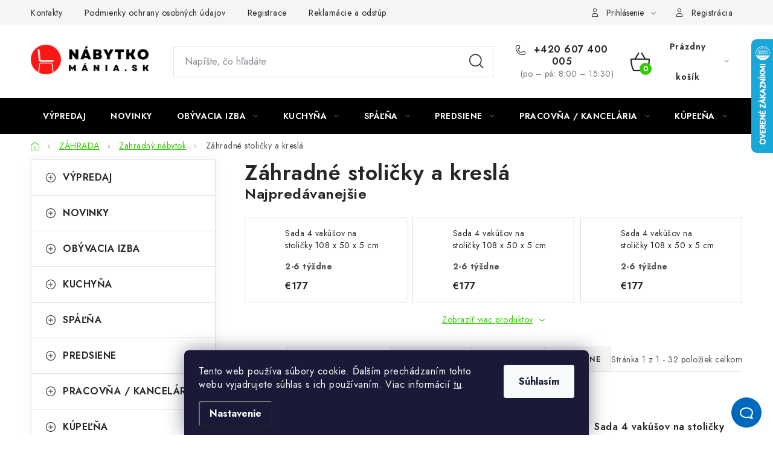

--- FILE ---
content_type: text/html; charset=utf-8
request_url: https://www.nabytkomania.sk/zahradne-stolicky-a-kresla/
body_size: 36166
content:
<!doctype html><html lang="sk" dir="ltr" class="header-background-light external-fonts-loaded"><head><meta charset="utf-8" /><meta name="viewport" content="width=device-width,initial-scale=1" /><title>Záhradné stoličky a kreslá - Nábytkomania</title><link rel="preconnect" href="https://cdn.myshoptet.com" /><link rel="dns-prefetch" href="https://cdn.myshoptet.com" /><link rel="preload" href="https://cdn.myshoptet.com/prj/dist/master/cms/libs/jquery/jquery-1.11.3.min.js" as="script" /><link href="https://cdn.myshoptet.com/prj/dist/master/cms/templates/frontend_templates/shared/css/font-face/nunito.css" rel="stylesheet"><script>
dataLayer = [];
dataLayer.push({'shoptet' : {
    "pageId": 1514,
    "pageType": "category",
    "currency": "EUR",
    "currencyInfo": {
        "decimalSeparator": ",",
        "exchangeRate": 1,
        "priceDecimalPlaces": 2,
        "symbol": "\u20ac",
        "symbolLeft": 1,
        "thousandSeparator": " "
    },
    "language": "sk",
    "projectId": 308669,
    "category": {
        "guid": "043a40d2-894c-11ea-a065-0cc47a6c92bc",
        "path": "Z\u00c1HRADA | Zahradn\u00fd n\u00e1bytok | Z\u00e1hradn\u00e9 stoli\u010dky a kresl\u00e1",
        "parentCategoryGuid": "7e2e5757-5ee0-11ea-a065-0cc47a6c92bc"
    },
    "cartInfo": {
        "id": null,
        "freeShipping": false,
        "freeShippingFrom": null,
        "leftToFreeGift": {
            "formattedPrice": "\u20ac0",
            "priceLeft": 0
        },
        "freeGift": false,
        "leftToFreeShipping": {
            "priceLeft": null,
            "dependOnRegion": null,
            "formattedPrice": null
        },
        "discountCoupon": [],
        "getNoBillingShippingPrice": {
            "withoutVat": 0,
            "vat": 0,
            "withVat": 0
        },
        "cartItems": [],
        "taxMode": "OSS"
    },
    "cart": [],
    "customer": {
        "priceRatio": 1,
        "priceListId": 1,
        "groupId": null,
        "registered": false,
        "mainAccount": false
    }
}});
dataLayer.push({'cookie_consent' : {
    "marketing": "denied",
    "analytics": "denied"
}});
document.addEventListener('DOMContentLoaded', function() {
    shoptet.consent.onAccept(function(agreements) {
        if (agreements.length == 0) {
            return;
        }
        dataLayer.push({
            'cookie_consent' : {
                'marketing' : (agreements.includes(shoptet.config.cookiesConsentOptPersonalisation)
                    ? 'granted' : 'denied'),
                'analytics': (agreements.includes(shoptet.config.cookiesConsentOptAnalytics)
                    ? 'granted' : 'denied')
            },
            'event': 'cookie_consent'
        });
    });
});
</script>

<!-- Google Tag Manager -->
<script>(function(w,d,s,l,i){w[l]=w[l]||[];w[l].push({'gtm.start':
new Date().getTime(),event:'gtm.js'});var f=d.getElementsByTagName(s)[0],
j=d.createElement(s),dl=l!='dataLayer'?'&l='+l:'';j.async=true;j.src=
'https://www.googletagmanager.com/gtm.js?id='+i+dl;f.parentNode.insertBefore(j,f);
})(window,document,'script','dataLayer','GTM-MDK45CL');</script>
<!-- End Google Tag Manager -->

<meta property="og:type" content="website"><meta property="og:site_name" content="nabytkomania.sk"><meta property="og:url" content="https://www.nabytkomania.sk/zahradne-stolicky-a-kresla/"><meta property="og:title" content="Záhradné stoličky a kreslá - Nábytkomania"><meta name="author" content="Nábytkomania"><meta name="web_author" content="Shoptet.sk"><meta name="dcterms.rightsHolder" content="www.nabytkomania.sk"><meta name="robots" content="index,follow"><meta property="og:image" content="https://cdn.myshoptet.com/usr/www.nabytkomania.sk/user/logos/n__bytko_(500______122__px).png?t=1769110371"><meta property="og:description" content="Záhradné stoličky a kreslá, Nábytkomania"><meta name="description" content="Záhradné stoličky a kreslá, Nábytkomania"><meta name="google-site-verification" content="C2CvOHycNZ1Zvn5avdAEJj7DYsl_69O1C6nw4DImC24"><style>:root {--color-primary: #000000;--color-primary-h: 0;--color-primary-s: 0%;--color-primary-l: 0%;--color-primary-hover: #fe0000;--color-primary-hover-h: 0;--color-primary-hover-s: 100%;--color-primary-hover-l: 50%;--color-secondary: #32cb00;--color-secondary-h: 105;--color-secondary-s: 100%;--color-secondary-l: 40%;--color-secondary-hover: #009901;--color-secondary-hover-h: 120;--color-secondary-hover-s: 100%;--color-secondary-hover-l: 30%;--color-tertiary: #000000;--color-tertiary-h: 0;--color-tertiary-s: 0%;--color-tertiary-l: 0%;--color-tertiary-hover: #cfcfcf;--color-tertiary-hover-h: 0;--color-tertiary-hover-s: 0%;--color-tertiary-hover-l: 81%;--color-header-background: #ffffff;--template-font: "Nunito";--template-headings-font: "Nunito";--header-background-url: url("[data-uri]");--cookies-notice-background: #1A1937;--cookies-notice-color: #F8FAFB;--cookies-notice-button-hover: #f5f5f5;--cookies-notice-link-hover: #27263f;--templates-update-management-preview-mode-content: "Náhľad aktualizácií šablóny je aktívny pre váš prehliadač."}</style>
    <script>var shoptet = shoptet || {};</script>
    <script src="https://cdn.myshoptet.com/prj/dist/master/shop/dist/main-3g-header.js.05f199e7fd2450312de2.js"></script>
<!-- User include --><!-- service 1213(832) html code header -->
<link href="https://fonts.googleapis.com/css2?family=Jost:wght@400;600;700&display=swap" rel="stylesheet">
<link href="https://cdn.myshoptet.com/prj/dist/master/shop/dist/font-shoptet-13.css.3c47e30adfa2e9e2683b.css" rel="stylesheet">
<link type="text/css" href="https://cdn.myshoptet.com/usr/paxio.myshoptet.com/user/documents/Jupiter/style.css?v1618387" rel="stylesheet" media="all" />
<link type="text/css" href="https://cdn.myshoptet.com/usr/paxio.myshoptet.com/user/documents/Jupiter/preklady.css?v11" rel="stylesheet" media="all" />
<link href="https://cdn.myshoptet.com/usr/paxio.myshoptet.com/user/documents/Jupiter/ikony.css?v1" rel="stylesheet">
<!-- api 473(125) html code header -->

                <style>
                    #order-billing-methods .radio-wrapper[data-guid="1f05a9df-9b1e-11ed-8eb3-0cc47a6c92bc"]:not(.cggooglepay), #order-billing-methods .radio-wrapper[data-guid="162c2daa-66d5-11eb-a065-0cc47a6c92bc"]:not(.cgapplepay) {
                        display: none;
                    }
                </style>
                <script type="text/javascript">
                    document.addEventListener('DOMContentLoaded', function() {
                        if (getShoptetDataLayer('pageType') === 'billingAndShipping') {
                            
                try {
                    if (window.ApplePaySession && window.ApplePaySession.canMakePayments()) {
                        document.querySelector('#order-billing-methods .radio-wrapper[data-guid="162c2daa-66d5-11eb-a065-0cc47a6c92bc"]').classList.add('cgapplepay');
                    }
                } catch (err) {} 
            
                            
                const cgBaseCardPaymentMethod = {
                        type: 'CARD',
                        parameters: {
                            allowedAuthMethods: ["PAN_ONLY", "CRYPTOGRAM_3DS"],
                            allowedCardNetworks: [/*"AMEX", "DISCOVER", "INTERAC", "JCB",*/ "MASTERCARD", "VISA"]
                        }
                };
                
                function cgLoadScript(src, callback)
                {
                    var s,
                        r,
                        t;
                    r = false;
                    s = document.createElement('script');
                    s.type = 'text/javascript';
                    s.src = src;
                    s.onload = s.onreadystatechange = function() {
                        if ( !r && (!this.readyState || this.readyState == 'complete') )
                        {
                            r = true;
                            callback();
                        }
                    };
                    t = document.getElementsByTagName('script')[0];
                    t.parentNode.insertBefore(s, t);
                } 
                
                function cgGetGoogleIsReadyToPayRequest() {
                    return Object.assign(
                        {},
                        {
                            apiVersion: 2,
                            apiVersionMinor: 0
                        },
                        {
                            allowedPaymentMethods: [cgBaseCardPaymentMethod]
                        }
                    );
                }

                function onCgGooglePayLoaded() {
                    let paymentsClient = new google.payments.api.PaymentsClient({environment: 'PRODUCTION'});
                    paymentsClient.isReadyToPay(cgGetGoogleIsReadyToPayRequest()).then(function(response) {
                        if (response.result) {
                            document.querySelector('#order-billing-methods .radio-wrapper[data-guid="1f05a9df-9b1e-11ed-8eb3-0cc47a6c92bc"]').classList.add('cggooglepay');	 	 	 	 	 
                        }
                    })
                    .catch(function(err) {});
                }
                
                cgLoadScript('https://pay.google.com/gp/p/js/pay.js', onCgGooglePayLoaded);
            
                        }
                    });
                </script> 
                
<!-- project html code header -->
<meta name="facebook-domain-verification" content="3w77xy3bnban8iueso17hl6s4htrmz" />
<!-- /User include --><link rel="shortcut icon" href="/favicon.ico" type="image/x-icon" /><link rel="canonical" href="https://www.nabytkomania.sk/zahradne-stolicky-a-kresla/" />    <script>
        var _hwq = _hwq || [];
        _hwq.push(['setKey', '82F0F742C1EFE9701DAD76E889FA45FF']);
        _hwq.push(['setTopPos', '0']);
        _hwq.push(['showWidget', '22']);
        (function() {
            var ho = document.createElement('script');
            ho.src = 'https://sk.im9.cz/direct/i/gjs.php?n=wdgt&sak=82F0F742C1EFE9701DAD76E889FA45FF';
            var s = document.getElementsByTagName('script')[0]; s.parentNode.insertBefore(ho, s);
        })();
    </script>
<script>!function(){var t={9196:function(){!function(){var t=/\[object (Boolean|Number|String|Function|Array|Date|RegExp)\]/;function r(r){return null==r?String(r):(r=t.exec(Object.prototype.toString.call(Object(r))))?r[1].toLowerCase():"object"}function n(t,r){return Object.prototype.hasOwnProperty.call(Object(t),r)}function e(t){if(!t||"object"!=r(t)||t.nodeType||t==t.window)return!1;try{if(t.constructor&&!n(t,"constructor")&&!n(t.constructor.prototype,"isPrototypeOf"))return!1}catch(t){return!1}for(var e in t);return void 0===e||n(t,e)}function o(t,r,n){this.b=t,this.f=r||function(){},this.d=!1,this.a={},this.c=[],this.e=function(t){return{set:function(r,n){u(c(r,n),t.a)},get:function(r){return t.get(r)}}}(this),i(this,t,!n);var e=t.push,o=this;t.push=function(){var r=[].slice.call(arguments,0),n=e.apply(t,r);return i(o,r),n}}function i(t,n,o){for(t.c.push.apply(t.c,n);!1===t.d&&0<t.c.length;){if("array"==r(n=t.c.shift()))t:{var i=n,a=t.a;if("string"==r(i[0])){for(var f=i[0].split("."),s=f.pop(),p=(i=i.slice(1),0);p<f.length;p++){if(void 0===a[f[p]])break t;a=a[f[p]]}try{a[s].apply(a,i)}catch(t){}}}else if("function"==typeof n)try{n.call(t.e)}catch(t){}else{if(!e(n))continue;for(var l in n)u(c(l,n[l]),t.a)}o||(t.d=!0,t.f(t.a,n),t.d=!1)}}function c(t,r){for(var n={},e=n,o=t.split("."),i=0;i<o.length-1;i++)e=e[o[i]]={};return e[o[o.length-1]]=r,n}function u(t,o){for(var i in t)if(n(t,i)){var c=t[i];"array"==r(c)?("array"==r(o[i])||(o[i]=[]),u(c,o[i])):e(c)?(e(o[i])||(o[i]={}),u(c,o[i])):o[i]=c}}window.DataLayerHelper=o,o.prototype.get=function(t){var r=this.a;t=t.split(".");for(var n=0;n<t.length;n++){if(void 0===r[t[n]])return;r=r[t[n]]}return r},o.prototype.flatten=function(){this.b.splice(0,this.b.length),this.b[0]={},u(this.a,this.b[0])}}()}},r={};function n(e){var o=r[e];if(void 0!==o)return o.exports;var i=r[e]={exports:{}};return t[e](i,i.exports,n),i.exports}n.n=function(t){var r=t&&t.__esModule?function(){return t.default}:function(){return t};return n.d(r,{a:r}),r},n.d=function(t,r){for(var e in r)n.o(r,e)&&!n.o(t,e)&&Object.defineProperty(t,e,{enumerable:!0,get:r[e]})},n.o=function(t,r){return Object.prototype.hasOwnProperty.call(t,r)},function(){"use strict";n(9196)}()}();</script>    <!-- Global site tag (gtag.js) - Google Analytics -->
    <script async src="https://www.googletagmanager.com/gtag/js?id=G-PDYDMD8GFL"></script>
    <script>
        
        window.dataLayer = window.dataLayer || [];
        function gtag(){dataLayer.push(arguments);}
        

                    console.debug('default consent data');

            gtag('consent', 'default', {"ad_storage":"denied","analytics_storage":"denied","ad_user_data":"denied","ad_personalization":"denied","wait_for_update":500});
            dataLayer.push({
                'event': 'default_consent'
            });
        
        gtag('js', new Date());

        
                gtag('config', 'G-PDYDMD8GFL', {"groups":"GA4","send_page_view":false,"content_group":"category","currency":"EUR","page_language":"sk"});
        
                gtag('config', 'AW-739670252', {"allow_enhanced_conversions":true});
        
        
        
        
        
                    gtag('event', 'page_view', {"send_to":"GA4","page_language":"sk","content_group":"category","currency":"EUR"});
        
        
        
        
        
        
        
        
        
        
        
        
        
        document.addEventListener('DOMContentLoaded', function() {
            if (typeof shoptet.tracking !== 'undefined') {
                for (var id in shoptet.tracking.bannersList) {
                    gtag('event', 'view_promotion', {
                        "send_to": "UA",
                        "promotions": [
                            {
                                "id": shoptet.tracking.bannersList[id].id,
                                "name": shoptet.tracking.bannersList[id].name,
                                "position": shoptet.tracking.bannersList[id].position
                            }
                        ]
                    });
                }
            }

            shoptet.consent.onAccept(function(agreements) {
                if (agreements.length !== 0) {
                    console.debug('gtag consent accept');
                    var gtagConsentPayload =  {
                        'ad_storage': agreements.includes(shoptet.config.cookiesConsentOptPersonalisation)
                            ? 'granted' : 'denied',
                        'analytics_storage': agreements.includes(shoptet.config.cookiesConsentOptAnalytics)
                            ? 'granted' : 'denied',
                                                                                                'ad_user_data': agreements.includes(shoptet.config.cookiesConsentOptPersonalisation)
                            ? 'granted' : 'denied',
                        'ad_personalization': agreements.includes(shoptet.config.cookiesConsentOptPersonalisation)
                            ? 'granted' : 'denied',
                        };
                    console.debug('update consent data', gtagConsentPayload);
                    gtag('consent', 'update', gtagConsentPayload);
                    dataLayer.push(
                        { 'event': 'update_consent' }
                    );
                }
            });
        });
    </script>
</head><body class="desktop id-1514 in-zahradne-stolicky-a-kresla template-13 type-category multiple-columns-body columns-3 blank-mode blank-mode-css smart-labels-active ums_forms_redesign--off ums_a11y_category_page--on ums_discussion_rating_forms--off ums_flags_display_unification--on ums_a11y_login--on mobile-header-version-0">
        <div id="fb-root"></div>
        <script>
            window.fbAsyncInit = function() {
                FB.init({
//                    appId            : 'your-app-id',
                    autoLogAppEvents : true,
                    xfbml            : true,
                    version          : 'v19.0'
                });
            };
        </script>
        <script async defer crossorigin="anonymous" src="https://connect.facebook.net/sk_SK/sdk.js"></script>
<!-- Google Tag Manager (noscript) -->
<noscript><iframe src="https://www.googletagmanager.com/ns.html?id=GTM-MDK45CL"
height="0" width="0" style="display:none;visibility:hidden"></iframe></noscript>
<!-- End Google Tag Manager (noscript) -->

    <div class="siteCookies siteCookies--bottom siteCookies--dark js-siteCookies" role="dialog" data-testid="cookiesPopup" data-nosnippet>
        <div class="siteCookies__form">
            <div class="siteCookies__content">
                <div class="siteCookies__text">
                    Tento web používa súbory cookie. Ďalším prechádzaním tohto webu vyjadrujete súhlas s ich používaním. Viac informácií <a href="http://www.nabytkomania.sk/podmienky-ochrany-osobnych-udajov/" target="\">tu</a>.
                </div>
                <p class="siteCookies__links">
                    <button class="siteCookies__link js-cookies-settings" aria-label="Nastavenia cookies" data-testid="cookiesSettings">Nastavenie</button>
                </p>
            </div>
            <div class="siteCookies__buttonWrap">
                                <button class="siteCookies__button js-cookiesConsentSubmit" value="all" aria-label="Prijať cookies" data-testid="buttonCookiesAccept">Súhlasím</button>
            </div>
        </div>
        <script>
            document.addEventListener("DOMContentLoaded", () => {
                const siteCookies = document.querySelector('.js-siteCookies');
                document.addEventListener("scroll", shoptet.common.throttle(() => {
                    const st = document.documentElement.scrollTop;
                    if (st > 1) {
                        siteCookies.classList.add('siteCookies--scrolled');
                    } else {
                        siteCookies.classList.remove('siteCookies--scrolled');
                    }
                }, 100));
            });
        </script>
    </div>
<a href="#content" class="skip-link sr-only">Prejsť na obsah</a><div class="overall-wrapper"><div class="user-action"><div class="container">
    <div class="user-action-in">
                    <div id="login" class="user-action-login popup-widget login-widget" role="dialog" aria-labelledby="loginHeading">
        <div class="popup-widget-inner">
                            <h2 id="loginHeading">Prihlásenie k vášmu účtu</h2><div id="customerLogin"><form action="/action/Customer/Login/" method="post" id="formLoginIncluded" class="csrf-enabled formLogin" data-testid="formLogin"><input type="hidden" name="referer" value="" /><div class="form-group"><div class="input-wrapper email js-validated-element-wrapper no-label"><input type="email" name="email" class="form-control" autofocus placeholder="E-mailová adresa (napr. jan@novak.sk)" data-testid="inputEmail" autocomplete="email" required /></div></div><div class="form-group"><div class="input-wrapper password js-validated-element-wrapper no-label"><input type="password" name="password" class="form-control" placeholder="Heslo" data-testid="inputPassword" autocomplete="current-password" required /><span class="no-display">Nemôžete vyplniť toto pole</span><input type="text" name="surname" value="" class="no-display" /></div></div><div class="form-group"><div class="login-wrapper"><button type="submit" class="btn btn-secondary btn-text btn-login" data-testid="buttonSubmit">Prihlásiť sa</button><div class="password-helper"><a href="/registracia/" data-testid="signup" rel="nofollow">Nová registrácia</a><a href="/klient/zabudnute-heslo/" rel="nofollow">Zabudnuté heslo</a></div></div></div></form>
</div>                    </div>
    </div>

                <div id="cart-widget" class="user-action-cart popup-widget cart-widget loader-wrapper" data-testid="popupCartWidget" role="dialog" aria-hidden="true">
            <div class="popup-widget-inner cart-widget-inner place-cart-here">
                <div class="loader-overlay">
                    <div class="loader"></div>
                </div>
            </div>
        </div>
    </div>
</div>
</div><div class="top-navigation-bar" data-testid="topNavigationBar">

    <div class="container">

                            <div class="top-navigation-menu">
                <ul class="top-navigation-bar-menu">
                                            <li class="top-navigation-menu-item-1716">
                            <a href="/kontakty/" title="Kontakty">Kontakty</a>
                        </li>
                                            <li class="top-navigation-menu-item-1857">
                            <a href="/podmienky-ochrany-osobnych-udajov/" title="Podmienky ochrany osobných údajov">Podmienky ochrany osobných údajov</a>
                        </li>
                                            <li class="top-navigation-menu-item-external-48">
                            <a href="https://www.nabytkomania.sk/registracia/" title="Registrace">Registrace</a>
                        </li>
                                            <li class="top-navigation-menu-item-1589">
                            <a href="/reklamacie-a-odstupenie-od-zmluvy/" title="Reklamácie a odstúpenie od zmluvy">Reklamácie a odstúpenie od zmluvy</a>
                        </li>
                                            <li class="top-navigation-menu-item-1893">
                            <a href="/obchodne-podmienky-2024/" title="Obchodné podmienky 2024" target="blank">Obchodné podmienky 2024</a>
                        </li>
                                    </ul>
                <div class="top-navigation-menu-trigger">Viac</div>
                <ul class="top-navigation-bar-menu-helper"></ul>
            </div>
        
        <div class="top-navigation-tools">
                        <button class="top-nav-button top-nav-button-login toggle-window" type="button" data-target="login" aria-haspopup="dialog" aria-controls="login" aria-expanded="false" data-testid="signin"><span>Prihlásenie</span></button>
    <a href="/registracia/" class="top-nav-button top-nav-button-register" data-testid="headerSignup">Registrácia</a>
        </div>

    </div>

</div>
<header id="header">
        <div class="header-top">
            <div class="container navigation-wrapper header-top-wrapper">
                <div class="site-name"><a href="/" data-testid="linkWebsiteLogo"><img src="https://cdn.myshoptet.com/usr/www.nabytkomania.sk/user/logos/n__bytko_(500______122__px).png" alt="Nábytkomania" fetchpriority="low" /></a></div>                <div class="search" itemscope itemtype="https://schema.org/WebSite">
                    <meta itemprop="headline" content="Záhradné stoličky a kreslá"/><meta itemprop="url" content="https://www.nabytkomania.sk"/><meta itemprop="text" content="Záhradné stoličky a kreslá, Nábytkomania"/>                    <form action="/action/ProductSearch/prepareString/" method="post"
    id="formSearchForm" class="search-form compact-form js-search-main"
    itemprop="potentialAction" itemscope itemtype="https://schema.org/SearchAction" data-testid="searchForm">
    <fieldset>
        <meta itemprop="target"
            content="https://www.nabytkomania.sk/vyhladavanie/?string={string}"/>
        <input type="hidden" name="language" value="sk"/>
        
            
    <span class="search-input-icon" aria-hidden="true"></span>

<input
    type="search"
    name="string"
        class="query-input form-control search-input js-search-input"
    placeholder="Napíšte, čo hľadáte"
    autocomplete="off"
    required
    itemprop="query-input"
    aria-label="Vyhľadávanie"
    data-testid="searchInput"
>
            <button type="submit" class="btn btn-default search-button" data-testid="searchBtn">Hľadať</button>
        
    </fieldset>
</form>
                </div>
                <div class="navigation-buttons">
                    <a href="#" class="toggle-window" data-target="search" data-testid="linkSearchIcon"><span class="sr-only">Hľadať</span></a>
                        
    <a href="/kosik/" class="btn btn-icon toggle-window cart-count" data-target="cart" data-hover="true" data-redirect="true" data-testid="headerCart" rel="nofollow" aria-haspopup="dialog" aria-expanded="false" aria-controls="cart-widget">
        
                <span class="sr-only">Nákupný košík</span>
        
            <span class="cart-price visible-lg-inline-block" data-testid="headerCartPrice">
                                    Prázdny košík                            </span>
        
    
            </a>
                    <a href="#" class="toggle-window" data-target="navigation" data-testid="hamburgerMenu"></a>
                </div>
            </div>
        </div>
        <div class="header-bottom">
            <div class="container navigation-wrapper header-bottom-wrapper js-navigation-container">
                <nav id="navigation" aria-label="Hlavné menu" data-collapsible="true"><div class="navigation-in menu"><ul class="menu-level-1" role="menubar" data-testid="headerMenuItems"><li class="menu-item-1583" role="none"><a href="/vypredaj/" data-testid="headerMenuItem" role="menuitem" aria-expanded="false"><b>VÝPREDAJ</b></a></li>
<li class="menu-item-1394" role="none"><a href="/novinky/" data-testid="headerMenuItem" role="menuitem" aria-expanded="false"><b>NOVINKY</b></a></li>
<li class="menu-item-947 ext" role="none"><a href="/obyvacia-izba/" data-testid="headerMenuItem" role="menuitem" aria-haspopup="true" aria-expanded="false"><b>OBÝVACIA IZBA</b><span class="submenu-arrow"></span></a><ul class="menu-level-2" aria-label="OBÝVACIA IZBA" tabindex="-1" role="menu"><li class="menu-item-1040" role="none"><a href="/pohovky/" class="menu-image" data-testid="headerMenuItem" tabindex="-1" aria-hidden="true"><img src="data:image/svg+xml,%3Csvg%20width%3D%22140%22%20height%3D%22100%22%20xmlns%3D%22http%3A%2F%2Fwww.w3.org%2F2000%2Fsvg%22%3E%3C%2Fsvg%3E" alt="" aria-hidden="true" width="140" height="100"  data-src="https://cdn.myshoptet.com/usr/www.nabytkomania.sk/user/categories/thumb/62634-1_pohovka-erisoo-3-tmave-seda-02.jpg" fetchpriority="low" /></a><div><a href="/pohovky/" data-testid="headerMenuItem" role="menuitem"><span>Pohovky</span></a>
                        </div></li><li class="menu-item-980" role="none"><a href="/kresla-2/" class="menu-image" data-testid="headerMenuItem" tabindex="-1" aria-hidden="true"><img src="data:image/svg+xml,%3Csvg%20width%3D%22140%22%20height%3D%22100%22%20xmlns%3D%22http%3A%2F%2Fwww.w3.org%2F2000%2Fsvg%22%3E%3C%2Fsvg%3E" alt="" aria-hidden="true" width="140" height="100"  data-src="https://cdn.myshoptet.com/usr/www.nabytkomania.sk/user/categories/thumb/62775-1_kreslo-stralis-modre-02.jpg" fetchpriority="low" /></a><div><a href="/kresla-2/" data-testid="headerMenuItem" role="menuitem"><span>Kreslá</span></a>
                        </div></li><li class="menu-item-1430" role="none"><a href="/hojdacie-kresla/" class="menu-image" data-testid="headerMenuItem" tabindex="-1" aria-hidden="true"><img src="data:image/svg+xml,%3Csvg%20width%3D%22140%22%20height%3D%22100%22%20xmlns%3D%22http%3A%2F%2Fwww.w3.org%2F2000%2Fsvg%22%3E%3C%2Fsvg%3E" alt="" aria-hidden="true" width="140" height="100"  data-src="https://cdn.myshoptet.com/usr/www.nabytkomania.sk/user/categories/thumb/59528_sede-houpaci-kreslo.jpg" fetchpriority="low" /></a><div><a href="/hojdacie-kresla/" data-testid="headerMenuItem" role="menuitem"><span>Hojdacie kreslá</span></a>
                        </div></li><li class="menu-item-1031" role="none"><a href="/taburety/" class="menu-image" data-testid="headerMenuItem" tabindex="-1" aria-hidden="true"><img src="data:image/svg+xml,%3Csvg%20width%3D%22140%22%20height%3D%22100%22%20xmlns%3D%22http%3A%2F%2Fwww.w3.org%2F2000%2Fsvg%22%3E%3C%2Fsvg%3E" alt="" aria-hidden="true" width="140" height="100"  data-src="https://cdn.myshoptet.com/usr/www.nabytkomania.sk/user/categories/thumb/taburet.jpg" fetchpriority="low" /></a><div><a href="/taburety/" data-testid="headerMenuItem" role="menuitem"><span>Taburety</span></a>
                        </div></li><li class="menu-item-1034" role="none"><a href="/konferencne-stoliky-2/" class="menu-image" data-testid="headerMenuItem" tabindex="-1" aria-hidden="true"><img src="data:image/svg+xml,%3Csvg%20width%3D%22140%22%20height%3D%22100%22%20xmlns%3D%22http%3A%2F%2Fwww.w3.org%2F2000%2Fsvg%22%3E%3C%2Fsvg%3E" alt="" aria-hidden="true" width="140" height="100"  data-src="https://cdn.myshoptet.com/usr/www.nabytkomania.sk/user/categories/thumb/konfere__n___stolek.jpg" fetchpriority="low" /></a><div><a href="/konferencne-stoliky-2/" data-testid="headerMenuItem" role="menuitem"><span>Konferenčné stolíky</span></a>
                        </div></li><li class="menu-item-950" role="none"><a href="/obyvacie-steny-3/" class="menu-image" data-testid="headerMenuItem" tabindex="-1" aria-hidden="true"><img src="data:image/svg+xml,%3Csvg%20width%3D%22140%22%20height%3D%22100%22%20xmlns%3D%22http%3A%2F%2Fwww.w3.org%2F2000%2Fsvg%22%3E%3C%2Fsvg%3E" alt="" aria-hidden="true" width="140" height="100"  data-src="https://cdn.myshoptet.com/usr/www.nabytkomania.sk/user/categories/thumb/72517-1_sada-nabytku-do-obyvaciho-pokoje-madrid-bila-orech.jpg" fetchpriority="low" /></a><div><a href="/obyvacie-steny-3/" data-testid="headerMenuItem" role="menuitem"><span>Obývacie steny</span></a>
                        </div></li><li class="menu-item-959" role="none"><a href="/komody-3/" class="menu-image" data-testid="headerMenuItem" tabindex="-1" aria-hidden="true"><img src="data:image/svg+xml,%3Csvg%20width%3D%22140%22%20height%3D%22100%22%20xmlns%3D%22http%3A%2F%2Fwww.w3.org%2F2000%2Fsvg%22%3E%3C%2Fsvg%3E" alt="" aria-hidden="true" width="140" height="100"  data-src="https://cdn.myshoptet.com/usr/www.nabytkomania.sk/user/categories/thumb/komoda.jpg" fetchpriority="low" /></a><div><a href="/komody-3/" data-testid="headerMenuItem" role="menuitem"><span>Komody</span></a>
                        </div></li><li class="menu-item-1013" role="none"><a href="/kniznice-2/" class="menu-image" data-testid="headerMenuItem" tabindex="-1" aria-hidden="true"><img src="data:image/svg+xml,%3Csvg%20width%3D%22140%22%20height%3D%22100%22%20xmlns%3D%22http%3A%2F%2Fwww.w3.org%2F2000%2Fsvg%22%3E%3C%2Fsvg%3E" alt="" aria-hidden="true" width="140" height="100"  data-src="https://cdn.myshoptet.com/usr/www.nabytkomania.sk/user/categories/thumb/64493-1_knihovna-ample-cervena-bila.jpg" fetchpriority="low" /></a><div><a href="/kniznice-2/" data-testid="headerMenuItem" role="menuitem"><span>Knižnice</span></a>
                        </div></li><li class="menu-item-1010" role="none"><a href="/regale-a-policky/" class="menu-image" data-testid="headerMenuItem" tabindex="-1" aria-hidden="true"><img src="data:image/svg+xml,%3Csvg%20width%3D%22140%22%20height%3D%22100%22%20xmlns%3D%22http%3A%2F%2Fwww.w3.org%2F2000%2Fsvg%22%3E%3C%2Fsvg%3E" alt="" aria-hidden="true" width="140" height="100"  data-src="https://cdn.myshoptet.com/usr/www.nabytkomania.sk/user/categories/thumb/78551-1_nastenna-police-artigo-orech-cerna.jpg" fetchpriority="low" /></a><div><a href="/regale-a-policky/" data-testid="headerMenuItem" role="menuitem"><span>Regály a poličky</span></a>
                        </div></li><li class="menu-item-953" role="none"><a href="/tv-stoliky-2/" class="menu-image" data-testid="headerMenuItem" tabindex="-1" aria-hidden="true"><img src="data:image/svg+xml,%3Csvg%20width%3D%22140%22%20height%3D%22100%22%20xmlns%3D%22http%3A%2F%2Fwww.w3.org%2F2000%2Fsvg%22%3E%3C%2Fsvg%3E" alt="" aria-hidden="true" width="140" height="100"  data-src="https://cdn.myshoptet.com/usr/www.nabytkomania.sk/user/categories/thumb/77703_televizni-stolek-rugo-dub-cerny.png" fetchpriority="low" /></a><div><a href="/tv-stoliky-2/" data-testid="headerMenuItem" role="menuitem"><span>TV stolíky</span></a>
                        </div></li><li class="menu-item-1436" role="none"><a href="/ulozne-boxy/" class="menu-image" data-testid="headerMenuItem" tabindex="-1" aria-hidden="true"><img src="data:image/svg+xml,%3Csvg%20width%3D%22140%22%20height%3D%22100%22%20xmlns%3D%22http%3A%2F%2Fwww.w3.org%2F2000%2Fsvg%22%3E%3C%2Fsvg%3E" alt="" aria-hidden="true" width="140" height="100"  data-src="https://cdn.myshoptet.com/usr/www.nabytkomania.sk/user/categories/thumb/61319-1_taburet-s-uloznym-priestorom-priemyselny-deisgn.jpg" fetchpriority="low" /></a><div><a href="/ulozne-boxy/" data-testid="headerMenuItem" role="menuitem"><span>Úložné boxy</span></a>
                        </div></li><li class="menu-item-1822" role="none"><a href="/skrinky-2/" class="menu-image" data-testid="headerMenuItem" tabindex="-1" aria-hidden="true"><img src="data:image/svg+xml,%3Csvg%20width%3D%22140%22%20height%3D%22100%22%20xmlns%3D%22http%3A%2F%2Fwww.w3.org%2F2000%2Fsvg%22%3E%3C%2Fsvg%3E" alt="" aria-hidden="true" width="140" height="100"  data-src="https://cdn.myshoptet.com/usr/www.nabytkomania.sk/user/categories/thumb/76432-1_skrinka-rl4-borovice-atlantic-antracit.jpg" fetchpriority="low" /></a><div><a href="/skrinky-2/" data-testid="headerMenuItem" role="menuitem"><span>Skrinky</span></a>
                        </div></li><li class="menu-item-1842" role="none"><a href="/vitriny/" class="menu-image" data-testid="headerMenuItem" tabindex="-1" aria-hidden="true"><img src="data:image/svg+xml,%3Csvg%20width%3D%22140%22%20height%3D%22100%22%20xmlns%3D%22http%3A%2F%2Fwww.w3.org%2F2000%2Fsvg%22%3E%3C%2Fsvg%3E" alt="" aria-hidden="true" width="140" height="100"  data-src="https://cdn.myshoptet.com/usr/www.nabytkomania.sk/user/categories/thumb/79699-1_skrina-s-vitrinou-kovovy-ram-hneda-60-x-30-x-108.jpg" fetchpriority="low" /></a><div><a href="/vitriny/" data-testid="headerMenuItem" role="menuitem"><span>Vitríny</span></a>
                        </div></li><li class="menu-item-1845" role="none"><a href="/odkladacie-stoliky/" class="menu-image" data-testid="headerMenuItem" tabindex="-1" aria-hidden="true"><img src="data:image/svg+xml,%3Csvg%20width%3D%22140%22%20height%3D%22100%22%20xmlns%3D%22http%3A%2F%2Fwww.w3.org%2F2000%2Fsvg%22%3E%3C%2Fsvg%3E" alt="" aria-hidden="true" width="140" height="100"  data-src="https://cdn.myshoptet.com/usr/www.nabytkomania.sk/user/categories/thumb/79922-1_zasuvkovy-konferencny-stolik-so-zasuvkou-cierny.jpg" fetchpriority="low" /></a><div><a href="/odkladacie-stoliky/" data-testid="headerMenuItem" role="menuitem"><span>Odkladacie stolíky</span></a>
                        </div></li></ul></li>
<li class="menu-item-899 ext" role="none"><a href="/kuchyna/" data-testid="headerMenuItem" role="menuitem" aria-haspopup="true" aria-expanded="false"><b>KUCHYŇA</b><span class="submenu-arrow"></span></a><ul class="menu-level-2" aria-label="KUCHYŇA" tabindex="-1" role="menu"><li class="menu-item-944" role="none"><a href="/barove-stolicky-a-kresla/" class="menu-image" data-testid="headerMenuItem" tabindex="-1" aria-hidden="true"><img src="data:image/svg+xml,%3Csvg%20width%3D%22140%22%20height%3D%22100%22%20xmlns%3D%22http%3A%2F%2Fwww.w3.org%2F2000%2Fsvg%22%3E%3C%2Fsvg%3E" alt="" aria-hidden="true" width="140" height="100"  data-src="https://cdn.myshoptet.com/usr/www.nabytkomania.sk/user/categories/thumb/barov_____idle.jpg" fetchpriority="low" /></a><div><a href="/barove-stolicky-a-kresla/" data-testid="headerMenuItem" role="menuitem"><span>Barové stoličky a kreslá</span></a>
                        </div></li><li class="menu-item-1004" role="none"><a href="/jedalenske-stolicky/" class="menu-image" data-testid="headerMenuItem" tabindex="-1" aria-hidden="true"><img src="data:image/svg+xml,%3Csvg%20width%3D%22140%22%20height%3D%22100%22%20xmlns%3D%22http%3A%2F%2Fwww.w3.org%2F2000%2Fsvg%22%3E%3C%2Fsvg%3E" alt="" aria-hidden="true" width="140" height="100"  data-src="https://cdn.myshoptet.com/usr/www.nabytkomania.sk/user/categories/thumb/77454_jidelni-zidle-garos-zluta.jpg" fetchpriority="low" /></a><div><a href="/jedalenske-stolicky/" data-testid="headerMenuItem" role="menuitem"><span>Jedálenské stoličky</span></a>
                        </div></li><li class="menu-item-1025" role="none"><a href="/jedalenske-stoly-2/" class="menu-image" data-testid="headerMenuItem" tabindex="-1" aria-hidden="true"><img src="data:image/svg+xml,%3Csvg%20width%3D%22140%22%20height%3D%22100%22%20xmlns%3D%22http%3A%2F%2Fwww.w3.org%2F2000%2Fsvg%22%3E%3C%2Fsvg%3E" alt="" aria-hidden="true" width="140" height="100"  data-src="https://cdn.myshoptet.com/usr/www.nabytkomania.sk/user/categories/thumb/60698-1_jidelni-set-santiago-borovice-atlantic-zelena.jpg" fetchpriority="low" /></a><div><a href="/jedalenske-stoly-2/" data-testid="headerMenuItem" role="menuitem"><span>Jedálenské stoly</span></a>
                        </div></li><li class="menu-item-1199" role="none"><a href="/odpadkove-kose/" class="menu-image" data-testid="headerMenuItem" tabindex="-1" aria-hidden="true"><img src="data:image/svg+xml,%3Csvg%20width%3D%22140%22%20height%3D%22100%22%20xmlns%3D%22http%3A%2F%2Fwww.w3.org%2F2000%2Fsvg%22%3E%3C%2Fsvg%3E" alt="" aria-hidden="true" width="140" height="100"  data-src="https://cdn.myshoptet.com/usr/www.nabytkomania.sk/user/categories/thumb/ko__.jpg" fetchpriority="low" /></a><div><a href="/odpadkove-kose/" data-testid="headerMenuItem" role="menuitem"><span>Odpadkové koše</span></a>
                        </div></li><li class="menu-item-1409" role="none"><a href="/doplnky-do-kuchyne/" class="menu-image" data-testid="headerMenuItem" tabindex="-1" aria-hidden="true"><img src="data:image/svg+xml,%3Csvg%20width%3D%22140%22%20height%3D%22100%22%20xmlns%3D%22http%3A%2F%2Fwww.w3.org%2F2000%2Fsvg%22%3E%3C%2Fsvg%3E" alt="" aria-hidden="true" width="140" height="100"  data-src="https://cdn.myshoptet.com/usr/www.nabytkomania.sk/user/categories/thumb/59591_bambusovy-regal-5-polic-uzky-prirodni-bcb55y.jpg" fetchpriority="low" /></a><div><a href="/doplnky-do-kuchyne/" data-testid="headerMenuItem" role="menuitem"><span>Doplnky do kuchyně</span></a>
                        </div></li><li class="menu-item-1529" role="none"><a href="/pojazdne-regaly/" class="menu-image" data-testid="headerMenuItem" tabindex="-1" aria-hidden="true"><img src="data:image/svg+xml,%3Csvg%20width%3D%22140%22%20height%3D%22100%22%20xmlns%3D%22http%3A%2F%2Fwww.w3.org%2F2000%2Fsvg%22%3E%3C%2Fsvg%3E" alt="" aria-hidden="true" width="140" height="100"  data-src="https://cdn.myshoptet.com/usr/www.nabytkomania.sk/user/categories/thumb/30057-1_kuchynsky-regal-industrialni.jpg" fetchpriority="low" /></a><div><a href="/pojazdne-regaly/" data-testid="headerMenuItem" role="menuitem"><span>Pojazdné regály</span></a>
                        </div></li><li class="menu-item-1605" role="none"><a href="/obrusy-a-obrusky/" class="menu-image" data-testid="headerMenuItem" tabindex="-1" aria-hidden="true"><img src="data:image/svg+xml,%3Csvg%20width%3D%22140%22%20height%3D%22100%22%20xmlns%3D%22http%3A%2F%2Fwww.w3.org%2F2000%2Fsvg%22%3E%3C%2Fsvg%3E" alt="" aria-hidden="true" width="140" height="100"  data-src="https://cdn.myshoptet.com/usr/www.nabytkomania.sk/user/categories/thumb/79143_behoun-luces-sedy.png" fetchpriority="low" /></a><div><a href="/obrusy-a-obrusky/" data-testid="headerMenuItem" role="menuitem"><span>Obrusy a obrúsky</span></a>
                        </div></li><li class="menu-item-1804" role="none"><a href="/regaly-a-police/" class="menu-image" data-testid="headerMenuItem" tabindex="-1" aria-hidden="true"><img src="data:image/svg+xml,%3Csvg%20width%3D%22140%22%20height%3D%22100%22%20xmlns%3D%22http%3A%2F%2Fwww.w3.org%2F2000%2Fsvg%22%3E%3C%2Fsvg%3E" alt="" aria-hidden="true" width="140" height="100"  data-src="https://cdn.myshoptet.com/usr/www.nabytkomania.sk/user/categories/thumb/59180-10_kuchynsky-regal1.jpg" fetchpriority="low" /></a><div><a href="/regaly-a-police/" data-testid="headerMenuItem" role="menuitem"><span>Regály a police</span></a>
                        </div></li><li class="menu-item-1883" role="none"><a href="/stolovanie-a-servirovanie/" class="menu-image" data-testid="headerMenuItem" tabindex="-1" aria-hidden="true"><img src="data:image/svg+xml,%3Csvg%20width%3D%22140%22%20height%3D%22100%22%20xmlns%3D%22http%3A%2F%2Fwww.w3.org%2F2000%2Fsvg%22%3E%3C%2Fsvg%3E" alt="" aria-hidden="true" width="140" height="100"  data-src="https://cdn.myshoptet.com/prj/dist/master/cms/templates/frontend_templates/00/img/folder.svg" fetchpriority="low" /></a><div><a href="/stolovanie-a-servirovanie/" data-testid="headerMenuItem" role="menuitem"><span>Stolovanie a servírovanie</span></a>
                        </div></li><li class="menu-item-1911" role="none"><a href="/odkvapavace-na-riad/" class="menu-image" data-testid="headerMenuItem" tabindex="-1" aria-hidden="true"><img src="data:image/svg+xml,%3Csvg%20width%3D%22140%22%20height%3D%22100%22%20xmlns%3D%22http%3A%2F%2Fwww.w3.org%2F2000%2Fsvg%22%3E%3C%2Fsvg%3E" alt="" aria-hidden="true" width="140" height="100"  data-src="https://cdn.myshoptet.com/prj/dist/master/cms/templates/frontend_templates/00/img/folder.svg" fetchpriority="low" /></a><div><a href="/odkvapavace-na-riad/" data-testid="headerMenuItem" role="menuitem"><span>Odkvapávače na riad</span></a>
                        </div></li></ul></li>
<li class="menu-item-902 ext" role="none"><a href="/spalna/" data-testid="headerMenuItem" role="menuitem" aria-haspopup="true" aria-expanded="false"><b>SPÁĽŇA</b><span class="submenu-arrow"></span></a><ul class="menu-level-2" aria-label="SPÁĽŇA" tabindex="-1" role="menu"><li class="menu-item-1019 has-third-level" role="none"><a href="/satnikove-skrine-2/" class="menu-image" data-testid="headerMenuItem" tabindex="-1" aria-hidden="true"><img src="data:image/svg+xml,%3Csvg%20width%3D%22140%22%20height%3D%22100%22%20xmlns%3D%22http%3A%2F%2Fwww.w3.org%2F2000%2Fsvg%22%3E%3C%2Fsvg%3E" alt="" aria-hidden="true" width="140" height="100"  data-src="https://cdn.myshoptet.com/usr/www.nabytkomania.sk/user/categories/thumb/77682-1_satni-skrin-hurico-250-cm.png" fetchpriority="low" /></a><div><a href="/satnikove-skrine-2/" data-testid="headerMenuItem" role="menuitem"><span>Šatníkové skrine</span></a>
                                                    <ul class="menu-level-3" role="menu">
                                                                    <li class="menu-item-1073" role="none">
                                        <a href="/rohove/" data-testid="headerMenuItem" role="menuitem">
                                            Rohové</a>,                                    </li>
                                                                    <li class="menu-item-1097" role="none">
                                        <a href="/s-posuvnymi-dverami/" data-testid="headerMenuItem" role="menuitem">
                                            S posuvnými dverami</a>,                                    </li>
                                                                    <li class="menu-item-1052" role="none">
                                        <a href="/jednodverove/" data-testid="headerMenuItem" role="menuitem">
                                            Jednodverové</a>,                                    </li>
                                                                    <li class="menu-item-1022" role="none">
                                        <a href="/viacdverove/" data-testid="headerMenuItem" role="menuitem">
                                            Viacdverové</a>,                                    </li>
                                                                    <li class="menu-item-1442" role="none">
                                        <a href="/latkove/" data-testid="headerMenuItem" role="menuitem">
                                            Látkové</a>,                                    </li>
                                                                    <li class="menu-item-1538" role="none">
                                        <a href="/doplnky-ku-skriniam/" data-testid="headerMenuItem" role="menuitem">
                                            Doplnky ku skriniam</a>                                    </li>
                                                            </ul>
                        </div></li><li class="menu-item-935" role="none"><a href="/postele-2/" class="menu-image" data-testid="headerMenuItem" tabindex="-1" aria-hidden="true"><img src="data:image/svg+xml,%3Csvg%20width%3D%22140%22%20height%3D%22100%22%20xmlns%3D%22http%3A%2F%2Fwww.w3.org%2F2000%2Fsvg%22%3E%3C%2Fsvg%3E" alt="" aria-hidden="true" width="140" height="100"  data-src="https://cdn.myshoptet.com/usr/www.nabytkomania.sk/user/categories/thumb/postel-1.jpg" fetchpriority="low" /></a><div><a href="/postele-2/" data-testid="headerMenuItem" role="menuitem"><span>Postele</span></a>
                        </div></li><li class="menu-item-1067" role="none"><a href="/nocne-stoliky/" class="menu-image" data-testid="headerMenuItem" tabindex="-1" aria-hidden="true"><img src="data:image/svg+xml,%3Csvg%20width%3D%22140%22%20height%3D%22100%22%20xmlns%3D%22http%3A%2F%2Fwww.w3.org%2F2000%2Fsvg%22%3E%3C%2Fsvg%3E" alt="" aria-hidden="true" width="140" height="100"  data-src="https://cdn.myshoptet.com/usr/www.nabytkomania.sk/user/categories/thumb/no__n___stol__k.jpg" fetchpriority="low" /></a><div><a href="/nocne-stoliky/" data-testid="headerMenuItem" role="menuitem"><span>Nočné stolíky</span></a>
                        </div></li><li class="menu-item-1614" role="none"><a href="/toaletne-stoliky/" class="menu-image" data-testid="headerMenuItem" tabindex="-1" aria-hidden="true"><img src="data:image/svg+xml,%3Csvg%20width%3D%22140%22%20height%3D%22100%22%20xmlns%3D%22http%3A%2F%2Fwww.w3.org%2F2000%2Fsvg%22%3E%3C%2Fsvg%3E" alt="" aria-hidden="true" width="140" height="100"  data-src="https://cdn.myshoptet.com/usr/www.nabytkomania.sk/user/categories/thumb/79801-1_toaletny-stolik-s-osvetlenim-cierny.jpg" fetchpriority="low" /></a><div><a href="/toaletne-stoliky/" data-testid="headerMenuItem" role="menuitem"><span>Toaletné stolíky</span></a>
                        </div></li><li class="menu-item-1403" role="none"><a href="/doplnky-do-spalne/" class="menu-image" data-testid="headerMenuItem" tabindex="-1" aria-hidden="true"><img src="data:image/svg+xml,%3Csvg%20width%3D%22140%22%20height%3D%22100%22%20xmlns%3D%22http%3A%2F%2Fwww.w3.org%2F2000%2Fsvg%22%3E%3C%2Fsvg%3E" alt="" aria-hidden="true" width="140" height="100"  data-src="https://cdn.myshoptet.com/usr/www.nabytkomania.sk/user/categories/thumb/65229-1_sperkovnice-kufrik-se-zrcadlem-2-zasuvky-cerna-1.jpg" fetchpriority="low" /></a><div><a href="/doplnky-do-spalne/" data-testid="headerMenuItem" role="menuitem"><span>Doplnky do spálne</span></a>
                        </div></li><li class="menu-item-1472" role="none"><a href="/stojany-na-saty/" class="menu-image" data-testid="headerMenuItem" tabindex="-1" aria-hidden="true"><img src="data:image/svg+xml,%3Csvg%20width%3D%22140%22%20height%3D%22100%22%20xmlns%3D%22http%3A%2F%2Fwww.w3.org%2F2000%2Fsvg%22%3E%3C%2Fsvg%3E" alt="" aria-hidden="true" width="140" height="100"  data-src="https://cdn.myshoptet.com/usr/www.nabytkomania.sk/user/categories/thumb/29216-1_otevrena-satni-skrin-s-kabinetem-industrialni--hneda-180x80-cm.jpg" fetchpriority="low" /></a><div><a href="/stojany-na-saty/" data-testid="headerMenuItem" role="menuitem"><span>Stojany na šaty</span></a>
                        </div></li><li class="menu-item-1608" role="none"><a href="/postelna-bielizen/" class="menu-image" data-testid="headerMenuItem" tabindex="-1" aria-hidden="true"><img src="data:image/svg+xml,%3Csvg%20width%3D%22140%22%20height%3D%22100%22%20xmlns%3D%22http%3A%2F%2Fwww.w3.org%2F2000%2Fsvg%22%3E%3C%2Fsvg%3E" alt="" aria-hidden="true" width="140" height="100"  data-src="https://cdn.myshoptet.com/usr/www.nabytkomania.sk/user/categories/thumb/30006-3_povleceni-140x200-cm.jpg" fetchpriority="low" /></a><div><a href="/postelna-bielizen/" data-testid="headerMenuItem" role="menuitem"><span>Posteľná bielizeň</span></a>
                        </div></li><li class="menu-item-1890" role="none"><a href="/sperkovnice/" class="menu-image" data-testid="headerMenuItem" tabindex="-1" aria-hidden="true"><img src="data:image/svg+xml,%3Csvg%20width%3D%22140%22%20height%3D%22100%22%20xmlns%3D%22http%3A%2F%2Fwww.w3.org%2F2000%2Fsvg%22%3E%3C%2Fsvg%3E" alt="" aria-hidden="true" width="140" height="100"  data-src="https://cdn.myshoptet.com/usr/www.nabytkomania.sk/user/categories/thumb/65229-1_sperkovnice-kufrik-se-zrcadlem-2-zasuvky-cerna-1.jpeg" fetchpriority="low" /></a><div><a href="/sperkovnice/" data-testid="headerMenuItem" role="menuitem"><span>Šperkovnice</span></a>
                        </div></li></ul></li>
<li class="menu-item-974 ext" role="none"><a href="/predsiene/" data-testid="headerMenuItem" role="menuitem" aria-haspopup="true" aria-expanded="false"><b>PREDSIENE</b><span class="submenu-arrow"></span></a><ul class="menu-level-2" aria-label="PREDSIENE" tabindex="-1" role="menu"><li class="menu-item-977" role="none"><a href="/predsienove-steny-2/" class="menu-image" data-testid="headerMenuItem" tabindex="-1" aria-hidden="true"><img src="data:image/svg+xml,%3Csvg%20width%3D%22140%22%20height%3D%22100%22%20xmlns%3D%22http%3A%2F%2Fwww.w3.org%2F2000%2Fsvg%22%3E%3C%2Fsvg%3E" alt="" aria-hidden="true" width="140" height="100"  data-src="https://cdn.myshoptet.com/usr/www.nabytkomania.sk/user/categories/thumb/45226-1_predsinova-stena-viyana-orech-antracit.jpg" fetchpriority="low" /></a><div><a href="/predsienove-steny-2/" data-testid="headerMenuItem" role="menuitem"><span>Predsieňové steny</span></a>
                        </div></li><li class="menu-item-1142" role="none"><a href="/vesiaky-2/" class="menu-image" data-testid="headerMenuItem" tabindex="-1" aria-hidden="true"><img src="data:image/svg+xml,%3Csvg%20width%3D%22140%22%20height%3D%22100%22%20xmlns%3D%22http%3A%2F%2Fwww.w3.org%2F2000%2Fsvg%22%3E%3C%2Fsvg%3E" alt="" aria-hidden="true" width="140" height="100"  data-src="https://cdn.myshoptet.com/usr/www.nabytkomania.sk/user/categories/thumb/58115_vyr-366ria.jpg" fetchpriority="low" /></a><div><a href="/vesiaky-2/" data-testid="headerMenuItem" role="menuitem"><span>Vešiaky</span></a>
                        </div></li><li class="menu-item-1100" role="none"><a href="/botniky-2/" class="menu-image" data-testid="headerMenuItem" tabindex="-1" aria-hidden="true"><img src="data:image/svg+xml,%3Csvg%20width%3D%22140%22%20height%3D%22100%22%20xmlns%3D%22http%3A%2F%2Fwww.w3.org%2F2000%2Fsvg%22%3E%3C%2Fsvg%3E" alt="" aria-hidden="true" width="140" height="100"  data-src="https://cdn.myshoptet.com/usr/www.nabytkomania.sk/user/categories/thumb/_vyrp11_3794wenge-1.jpg" fetchpriority="low" /></a><div><a href="/botniky-2/" data-testid="headerMenuItem" role="menuitem"><span>Botníky</span></a>
                        </div></li><li class="menu-item-1205" role="none"><a href="/stojany-na-dazdniky/" class="menu-image" data-testid="headerMenuItem" tabindex="-1" aria-hidden="true"><img src="data:image/svg+xml,%3Csvg%20width%3D%22140%22%20height%3D%22100%22%20xmlns%3D%22http%3A%2F%2Fwww.w3.org%2F2000%2Fsvg%22%3E%3C%2Fsvg%3E" alt="" aria-hidden="true" width="140" height="100"  data-src="https://cdn.myshoptet.com/usr/www.nabytkomania.sk/user/categories/thumb/60989-1_dazdnikovy-stojan-cierny-velky.jpg" fetchpriority="low" /></a><div><a href="/stojany-na-dazdniky/" data-testid="headerMenuItem" role="menuitem"><span>Stojany na dáždniky</span></a>
                        </div></li><li class="menu-item-1807" role="none"><a href="/konzolove-stoliky/" class="menu-image" data-testid="headerMenuItem" tabindex="-1" aria-hidden="true"><img src="data:image/svg+xml,%3Csvg%20width%3D%22140%22%20height%3D%22100%22%20xmlns%3D%22http%3A%2F%2Fwww.w3.org%2F2000%2Fsvg%22%3E%3C%2Fsvg%3E" alt="" aria-hidden="true" width="140" height="100"  data-src="https://cdn.myshoptet.com/usr/www.nabytkomania.sk/user/categories/thumb/72313-1_stolek-forest-orech-tmave-zeleny.jpg" fetchpriority="low" /></a><div><a href="/konzolove-stoliky/" data-testid="headerMenuItem" role="menuitem"><span>Konzolové stolíky</span></a>
                        </div></li><li class="menu-item-1780" role="none"><a href="/rohozky/" class="menu-image" data-testid="headerMenuItem" tabindex="-1" aria-hidden="true"><img src="data:image/svg+xml,%3Csvg%20width%3D%22140%22%20height%3D%22100%22%20xmlns%3D%22http%3A%2F%2Fwww.w3.org%2F2000%2Fsvg%22%3E%3C%2Fsvg%3E" alt="" aria-hidden="true" width="140" height="100"  data-src="https://cdn.myshoptet.com/usr/www.nabytkomania.sk/user/categories/thumb/dv_8_6097579_02_4c_nl_20210819203544.jpg" fetchpriority="low" /></a><div><a href="/rohozky/" data-testid="headerMenuItem" role="menuitem"><span>Rohožky</span></a>
                        </div></li></ul></li>
<li class="menu-item-1076 ext" role="none"><a href="/pracovna-kancelaria/" data-testid="headerMenuItem" role="menuitem" aria-haspopup="true" aria-expanded="false"><b>PRACOVŇA / KANCELÁRIA</b><span class="submenu-arrow"></span></a><ul class="menu-level-2" aria-label="PRACOVŇA / KANCELÁRIA" tabindex="-1" role="menu"><li class="menu-item-1079" role="none"><a href="/pisacie-a-kancelarske-stoly/" class="menu-image" data-testid="headerMenuItem" tabindex="-1" aria-hidden="true"><img src="data:image/svg+xml,%3Csvg%20width%3D%22140%22%20height%3D%22100%22%20xmlns%3D%22http%3A%2F%2Fwww.w3.org%2F2000%2Fsvg%22%3E%3C%2Fsvg%3E" alt="" aria-hidden="true" width="140" height="100"  data-src="https://cdn.myshoptet.com/usr/www.nabytkomania.sk/user/categories/thumb/57938_vyr-944biurko-komputerowe-oliwier-15-index-1348599-5607587669.jpg" fetchpriority="low" /></a><div><a href="/pisacie-a-kancelarske-stoly/" data-testid="headerMenuItem" role="menuitem"><span>Písacie a kancelárske stoly</span></a>
                        </div></li><li class="menu-item-1154" role="none"><a href="/kancelarske-kresla-3/" class="menu-image" data-testid="headerMenuItem" tabindex="-1" aria-hidden="true"><img src="data:image/svg+xml,%3Csvg%20width%3D%22140%22%20height%3D%22100%22%20xmlns%3D%22http%3A%2F%2Fwww.w3.org%2F2000%2Fsvg%22%3E%3C%2Fsvg%3E" alt="" aria-hidden="true" width="140" height="100"  data-src="https://cdn.myshoptet.com/usr/www.nabytkomania.sk/user/categories/thumb/58010-2_vyr-1163q033-red.png" fetchpriority="low" /></a><div><a href="/kancelarske-kresla-3/" data-testid="headerMenuItem" role="menuitem"><span>Kancelárske kreslá</span></a>
                        </div></li><li class="menu-item-1406" role="none"><a href="/doplnky-do-kancelarie/" class="menu-image" data-testid="headerMenuItem" tabindex="-1" aria-hidden="true"><img src="data:image/svg+xml,%3Csvg%20width%3D%22140%22%20height%3D%22100%22%20xmlns%3D%22http%3A%2F%2Fwww.w3.org%2F2000%2Fsvg%22%3E%3C%2Fsvg%3E" alt="" aria-hidden="true" width="140" height="100"  data-src="https://cdn.myshoptet.com/usr/www.nabytkomania.sk/user/categories/thumb/doplnky_do_kancel__rie_kategorie.jpg" fetchpriority="low" /></a><div><a href="/doplnky-do-kancelarie/" data-testid="headerMenuItem" role="menuitem"><span>Doplnky do kancelárie</span></a>
                        </div></li></ul></li>
<li class="menu-item-1418 ext" role="none"><a href="/kupelna/" data-testid="headerMenuItem" role="menuitem" aria-haspopup="true" aria-expanded="false"><b>KÚPEĽŇA</b><span class="submenu-arrow"></span></a><ul class="menu-level-2" aria-label="KÚPEĽŇA" tabindex="-1" role="menu"><li class="menu-item-1424" role="none"><a href="/nabytok-do-kupelne/" class="menu-image" data-testid="headerMenuItem" tabindex="-1" aria-hidden="true"><img src="data:image/svg+xml,%3Csvg%20width%3D%22140%22%20height%3D%22100%22%20xmlns%3D%22http%3A%2F%2Fwww.w3.org%2F2000%2Fsvg%22%3E%3C%2Fsvg%3E" alt="" aria-hidden="true" width="140" height="100"  data-src="https://cdn.myshoptet.com/usr/www.nabytkomania.sk/user/categories/thumb/79300-1_skrinka-pod-umyvadlo-hneda1.jpg" fetchpriority="low" /></a><div><a href="/nabytok-do-kupelne/" data-testid="headerMenuItem" role="menuitem"><span>Nábytok do kúpeľne</span></a>
                        </div></li><li class="menu-item-1427" role="none"><a href="/doplnky-do-kupelne/" class="menu-image" data-testid="headerMenuItem" tabindex="-1" aria-hidden="true"><img src="data:image/svg+xml,%3Csvg%20width%3D%22140%22%20height%3D%22100%22%20xmlns%3D%22http%3A%2F%2Fwww.w3.org%2F2000%2Fsvg%22%3E%3C%2Fsvg%3E" alt="" aria-hidden="true" width="140" height="100"  data-src="https://cdn.myshoptet.com/usr/www.nabytkomania.sk/user/categories/thumb/61358-1_pojazdny-kos-na-triedenie-bielizne-2-oddiely-cierny.jpg" fetchpriority="low" /></a><div><a href="/doplnky-do-kupelne/" data-testid="headerMenuItem" role="menuitem"><span>Doplnky do kúpeľne</span></a>
                        </div></li><li class="menu-item-1798" role="none"><a href="/drziaky-na-toaletny-papier/" class="menu-image" data-testid="headerMenuItem" tabindex="-1" aria-hidden="true"><img src="data:image/svg+xml,%3Csvg%20width%3D%22140%22%20height%3D%22100%22%20xmlns%3D%22http%3A%2F%2Fwww.w3.org%2F2000%2Fsvg%22%3E%3C%2Fsvg%3E" alt="" aria-hidden="true" width="140" height="100"  data-src="https://cdn.myshoptet.com/prj/dist/master/cms/templates/frontend_templates/00/img/folder.svg" fetchpriority="low" /></a><div><a href="/drziaky-na-toaletny-papier/" data-testid="headerMenuItem" role="menuitem"><span>Držiaky na toaletný papier</span></a>
                        </div></li><li class="menu-item-1801" role="none"><a href="/susiaky-na-bielizen/" class="menu-image" data-testid="headerMenuItem" tabindex="-1" aria-hidden="true"><img src="data:image/svg+xml,%3Csvg%20width%3D%22140%22%20height%3D%22100%22%20xmlns%3D%22http%3A%2F%2Fwww.w3.org%2F2000%2Fsvg%22%3E%3C%2Fsvg%3E" alt="" aria-hidden="true" width="140" height="100"  data-src="https://cdn.myshoptet.com/prj/dist/master/cms/templates/frontend_templates/00/img/folder.svg" fetchpriority="low" /></a><div><a href="/susiaky-na-bielizen/" data-testid="headerMenuItem" role="menuitem"><span>Sušiaky na bielizeň</span></a>
                        </div></li></ul></li>
<li class="menu-item-938 ext" role="none"><a href="/detske-a-studentske/" data-testid="headerMenuItem" role="menuitem" aria-haspopup="true" aria-expanded="false"><b>DETSKÉ A ŠTUDENTSKÉ</b><span class="submenu-arrow"></span></a><ul class="menu-level-2" aria-label="DETSKÉ A ŠTUDENTSKÉ" tabindex="-1" role="menu"><li class="menu-item-1082" role="none"><a href="/pisacie-a-pc-stoly/" class="menu-image" data-testid="headerMenuItem" tabindex="-1" aria-hidden="true"><img src="data:image/svg+xml,%3Csvg%20width%3D%22140%22%20height%3D%22100%22%20xmlns%3D%22http%3A%2F%2Fwww.w3.org%2F2000%2Fsvg%22%3E%3C%2Fsvg%3E" alt="" aria-hidden="true" width="140" height="100"  data-src="https://cdn.myshoptet.com/usr/www.nabytkomania.sk/user/categories/thumb/58241-1_16820-pisaci-stol-tommy-18.jpg" fetchpriority="low" /></a><div><a href="/pisacie-a-pc-stoly/" data-testid="headerMenuItem" role="menuitem"><span>Písacie a PC stoly</span></a>
                        </div></li><li class="menu-item-1064" role="none"><a href="/satnikove-skrine-3/" class="menu-image" data-testid="headerMenuItem" tabindex="-1" aria-hidden="true"><img src="data:image/svg+xml,%3Csvg%20width%3D%22140%22%20height%3D%22100%22%20xmlns%3D%22http%3A%2F%2Fwww.w3.org%2F2000%2Fsvg%22%3E%3C%2Fsvg%3E" alt="" aria-hidden="true" width="140" height="100"  data-src="https://cdn.myshoptet.com/usr/www.nabytkomania.sk/user/categories/thumb/72619-1_satni-skrin-victoria-borovice-atlantic-antracit.jpg" fetchpriority="low" /></a><div><a href="/satnikove-skrine-3/" data-testid="headerMenuItem" role="menuitem"><span>Šatníkové skrine</span></a>
                        </div></li><li class="menu-item-1016" role="none"><a href="/kniznice-vitriny-a-police/" class="menu-image" data-testid="headerMenuItem" tabindex="-1" aria-hidden="true"><img src="data:image/svg+xml,%3Csvg%20width%3D%22140%22%20height%3D%22100%22%20xmlns%3D%22http%3A%2F%2Fwww.w3.org%2F2000%2Fsvg%22%3E%3C%2Fsvg%3E" alt="" aria-hidden="true" width="140" height="100"  data-src="https://cdn.myshoptet.com/usr/www.nabytkomania.sk/user/categories/thumb/35864_3573__vyrp11_3571ml-iq03.jpg" fetchpriority="low" /></a><div><a href="/kniznice-vitriny-a-police/" data-testid="headerMenuItem" role="menuitem"><span>Knižnice vitríny a police</span></a>
                        </div></li><li class="menu-item-956" role="none"><a href="/komody-2/" class="menu-image" data-testid="headerMenuItem" tabindex="-1" aria-hidden="true"><img src="data:image/svg+xml,%3Csvg%20width%3D%22140%22%20height%3D%22100%22%20xmlns%3D%22http%3A%2F%2Fwww.w3.org%2F2000%2Fsvg%22%3E%3C%2Fsvg%3E" alt="" aria-hidden="true" width="140" height="100"  data-src="https://cdn.myshoptet.com/usr/www.nabytkomania.sk/user/categories/thumb/56600_vyr-1272amazon-typ-41-komoda-bila-san-remo.jpg" fetchpriority="low" /></a><div><a href="/komody-2/" data-testid="headerMenuItem" role="menuitem"><span>Komody</span></a>
                        </div></li><li class="menu-item-941" role="none"><a href="/postele-3/" class="menu-image" data-testid="headerMenuItem" tabindex="-1" aria-hidden="true"><img src="data:image/svg+xml,%3Csvg%20width%3D%22140%22%20height%3D%22100%22%20xmlns%3D%22http%3A%2F%2Fwww.w3.org%2F2000%2Fsvg%22%3E%3C%2Fsvg%3E" alt="" aria-hidden="true" width="140" height="100"  data-src="https://cdn.myshoptet.com/usr/www.nabytkomania.sk/user/categories/thumb/postel.jpg" fetchpriority="low" /></a><div><a href="/postele-3/" data-testid="headerMenuItem" role="menuitem"><span>Postele</span></a>
                        </div></li><li class="menu-item-1412" role="none"><a href="/doplnky-do-detskej-izby/" class="menu-image" data-testid="headerMenuItem" tabindex="-1" aria-hidden="true"><img src="data:image/svg+xml,%3Csvg%20width%3D%22140%22%20height%3D%22100%22%20xmlns%3D%22http%3A%2F%2Fwww.w3.org%2F2000%2Fsvg%22%3E%3C%2Fsvg%3E" alt="" aria-hidden="true" width="140" height="100"  data-src="https://cdn.myshoptet.com/usr/www.nabytkomania.sk/user/categories/thumb/59642_bambusova-kos-na-pradlo-100-l-prirodni-lcb64y.jpg" fetchpriority="low" /></a><div><a href="/doplnky-do-detskej-izby/" data-testid="headerMenuItem" role="menuitem"><span>Doplnky do detskej izby</span></a>
                        </div></li><li class="menu-item-1595" role="none"><a href="/nocne-stoliky-2/" class="menu-image" data-testid="headerMenuItem" tabindex="-1" aria-hidden="true"><img src="data:image/svg+xml,%3Csvg%20width%3D%22140%22%20height%3D%22100%22%20xmlns%3D%22http%3A%2F%2Fwww.w3.org%2F2000%2Fsvg%22%3E%3C%2Fsvg%3E" alt="" aria-hidden="true" width="140" height="100"  data-src="https://cdn.myshoptet.com/usr/www.nabytkomania.sk/user/categories/thumb/61764_moderni-nocni-stolek-dekor-dub.jpg" fetchpriority="low" /></a><div><a href="/nocne-stoliky-2/" data-testid="headerMenuItem" role="menuitem"><span>Nočné stolíky</span></a>
                        </div></li></ul></li>
<li class="menu-item-1744 ext" role="none"><a href="/doplnky-a-dekoracie/" data-testid="headerMenuItem" role="menuitem" aria-haspopup="true" aria-expanded="false"><b>DOPLNKY A DEKORÁCIE</b><span class="submenu-arrow"></span></a><ul class="menu-level-2" aria-label="DOPLNKY A DEKORÁCIE" tabindex="-1" role="menu"><li class="menu-item-1777" role="none"><a href="/koberce/" class="menu-image" data-testid="headerMenuItem" tabindex="-1" aria-hidden="true"><img src="data:image/svg+xml,%3Csvg%20width%3D%22140%22%20height%3D%22100%22%20xmlns%3D%22http%3A%2F%2Fwww.w3.org%2F2000%2Fsvg%22%3E%3C%2Fsvg%3E" alt="" aria-hidden="true" width="140" height="100"  data-src="https://cdn.myshoptet.com/usr/www.nabytkomania.sk/user/categories/thumb/77304_ru-eus-be-wb2.jpg" fetchpriority="low" /></a><div><a href="/koberce/" data-testid="headerMenuItem" role="menuitem"><span>Koberce</span></a>
                        </div></li><li class="menu-item-1756" role="none"><a href="/obrazy/" class="menu-image" data-testid="headerMenuItem" tabindex="-1" aria-hidden="true"><img src="data:image/svg+xml,%3Csvg%20width%3D%22140%22%20height%3D%22100%22%20xmlns%3D%22http%3A%2F%2Fwww.w3.org%2F2000%2Fsvg%22%3E%3C%2Fsvg%3E" alt="" aria-hidden="true" width="140" height="100"  data-src="https://cdn.myshoptet.com/usr/www.nabytkomania.sk/user/categories/thumb/69034-1_sada-nastennych-obrazu-tyrkys-24-cm-drevo.jpg" fetchpriority="low" /></a><div><a href="/obrazy/" data-testid="headerMenuItem" role="menuitem"><span>Obrazy</span></a>
                        </div></li><li class="menu-item-1750" role="none"><a href="/zrkadla-2/" class="menu-image" data-testid="headerMenuItem" tabindex="-1" aria-hidden="true"><img src="data:image/svg+xml,%3Csvg%20width%3D%22140%22%20height%3D%22100%22%20xmlns%3D%22http%3A%2F%2Fwww.w3.org%2F2000%2Fsvg%22%3E%3C%2Fsvg%3E" alt="" aria-hidden="true" width="140" height="100"  data-src="https://cdn.myshoptet.com/usr/www.nabytkomania.sk/user/categories/thumb/71140-1_dekorativni-drevene-zrcadlo-shelf-dub.jpg" fetchpriority="low" /></a><div><a href="/zrkadla-2/" data-testid="headerMenuItem" role="menuitem"><span>Zrkadlá</span></a>
                        </div></li><li class="menu-item-1768" role="none"><a href="/nastenne-dekoracie/" class="menu-image" data-testid="headerMenuItem" tabindex="-1" aria-hidden="true"><img src="data:image/svg+xml,%3Csvg%20width%3D%22140%22%20height%3D%22100%22%20xmlns%3D%22http%3A%2F%2Fwww.w3.org%2F2000%2Fsvg%22%3E%3C%2Fsvg%3E" alt="" aria-hidden="true" width="140" height="100"  data-src="https://cdn.myshoptet.com/usr/www.nabytkomania.sk/user/categories/thumb/83649-1_805bsg1046-20--202.jpg" fetchpriority="low" /></a><div><a href="/nastenne-dekoracie/" data-testid="headerMenuItem" role="menuitem"><span>Nástenné dekorácie</span></a>
                        </div></li><li class="menu-item-1762" role="none"><a href="/hodiny/" class="menu-image" data-testid="headerMenuItem" tabindex="-1" aria-hidden="true"><img src="data:image/svg+xml,%3Csvg%20width%3D%22140%22%20height%3D%22100%22%20xmlns%3D%22http%3A%2F%2Fwww.w3.org%2F2000%2Fsvg%22%3E%3C%2Fsvg%3E" alt="" aria-hidden="true" width="140" height="100"  data-src="https://cdn.myshoptet.com/usr/www.nabytkomania.sk/user/categories/thumb/68083-1_nastenne-hodiny-rimske-cislice-50-cm-mdf.jpg" fetchpriority="low" /></a><div><a href="/hodiny/" data-testid="headerMenuItem" role="menuitem"><span>Hodiny</span></a>
                        </div></li><li class="menu-item-1747" role="none"><a href="/fotoramiky/" class="menu-image" data-testid="headerMenuItem" tabindex="-1" aria-hidden="true"><img src="data:image/svg+xml,%3Csvg%20width%3D%22140%22%20height%3D%22100%22%20xmlns%3D%22http%3A%2F%2Fwww.w3.org%2F2000%2Fsvg%22%3E%3C%2Fsvg%3E" alt="" aria-hidden="true" width="140" height="100"  data-src="https://cdn.myshoptet.com/usr/www.nabytkomania.sk/user/categories/thumb/69388-1_otocne-fotoramecky-bile-3-ks.jpg" fetchpriority="low" /></a><div><a href="/fotoramiky/" data-testid="headerMenuItem" role="menuitem"><span>Fotorámiky</span></a>
                        </div></li><li class="menu-item-1753" role="none"><a href="/lampy-a-svietidla/" class="menu-image" data-testid="headerMenuItem" tabindex="-1" aria-hidden="true"><img src="data:image/svg+xml,%3Csvg%20width%3D%22140%22%20height%3D%22100%22%20xmlns%3D%22http%3A%2F%2Fwww.w3.org%2F2000%2Fsvg%22%3E%3C%2Fsvg%3E" alt="" aria-hidden="true" width="140" height="100"  data-src="https://cdn.myshoptet.com/usr/www.nabytkomania.sk/user/categories/thumb/58434-1_nastenne-osvetleni-fellini-cerna-medena.jpg" fetchpriority="low" /></a><div><a href="/lampy-a-svietidla/" data-testid="headerMenuItem" role="menuitem"><span>Lampy a svietidlá</span></a>
                        </div></li><li class="menu-item-1813" role="none"><a href="/lustre/" class="menu-image" data-testid="headerMenuItem" tabindex="-1" aria-hidden="true"><img src="data:image/svg+xml,%3Csvg%20width%3D%22140%22%20height%3D%22100%22%20xmlns%3D%22http%3A%2F%2Fwww.w3.org%2F2000%2Fsvg%22%3E%3C%2Fsvg%3E" alt="" aria-hidden="true" width="140" height="100"  data-src="https://cdn.myshoptet.com/usr/www.nabytkomania.sk/user/categories/thumb/76618-1_lustr-bendinni-ha3--cerny-vizualizace.jpg" fetchpriority="low" /></a><div><a href="/lustre/" data-testid="headerMenuItem" role="menuitem"><span>Lustre</span></a>
                        </div></li><li class="menu-item-1765" role="none"><a href="/zavesy-a-zaclony/" class="menu-image" data-testid="headerMenuItem" tabindex="-1" aria-hidden="true"><img src="data:image/svg+xml,%3Csvg%20width%3D%22140%22%20height%3D%22100%22%20xmlns%3D%22http%3A%2F%2Fwww.w3.org%2F2000%2Fsvg%22%3E%3C%2Fsvg%3E" alt="" aria-hidden="true" width="140" height="100"  data-src="https://cdn.myshoptet.com/usr/www.nabytkomania.sk/user/categories/thumb/68917-1_zaves-motiv-strom-polyester-140-x-260-cm.jpg" fetchpriority="low" /></a><div><a href="/zavesy-a-zaclony/" data-testid="headerMenuItem" role="menuitem"><span>Závesy a záclony</span></a>
                        </div></li><li class="menu-item-1771" role="none"><a href="/vankuse-a-podusky/" class="menu-image" data-testid="headerMenuItem" tabindex="-1" aria-hidden="true"><img src="data:image/svg+xml,%3Csvg%20width%3D%22140%22%20height%3D%22100%22%20xmlns%3D%22http%3A%2F%2Fwww.w3.org%2F2000%2Fsvg%22%3E%3C%2Fsvg%3E" alt="" aria-hidden="true" width="140" height="100"  data-src="https://cdn.myshoptet.com/usr/www.nabytkomania.sk/user/categories/thumb/69097-1_dekoracni-poltarek-folklor-43-cm-bavlna-polyester.jpg" fetchpriority="low" /></a><div><a href="/vankuse-a-podusky/" data-testid="headerMenuItem" role="menuitem"><span>Vankúše a podušky</span></a>
                        </div></li><li class="menu-item-1929" role="none"><a href="/nastenne-panely/" class="menu-image" data-testid="headerMenuItem" tabindex="-1" aria-hidden="true"><img src="data:image/svg+xml,%3Csvg%20width%3D%22140%22%20height%3D%22100%22%20xmlns%3D%22http%3A%2F%2Fwww.w3.org%2F2000%2Fsvg%22%3E%3C%2Fsvg%3E" alt="" aria-hidden="true" width="140" height="100"  data-src="https://cdn.myshoptet.com/prj/dist/master/cms/templates/frontend_templates/00/img/folder.svg" fetchpriority="low" /></a><div><a href="/nastenne-panely/" data-testid="headerMenuItem" role="menuitem"><span>Nástenné panely</span></a>
                        </div></li></ul></li>
<li class="menu-item-1454 ext" role="none"><a href="/zahrada/" data-testid="headerMenuItem" role="menuitem" aria-haspopup="true" aria-expanded="false"><b>ZÁHRADA</b><span class="submenu-arrow"></span></a><ul class="menu-level-2" aria-label="ZÁHRADA" tabindex="-1" role="menu"><li class="menu-item-1457 has-third-level" role="none"><a href="/zahradny-nabytok/" class="menu-image" data-testid="headerMenuItem" tabindex="-1" aria-hidden="true"><img src="data:image/svg+xml,%3Csvg%20width%3D%22140%22%20height%3D%22100%22%20xmlns%3D%22http%3A%2F%2Fwww.w3.org%2F2000%2Fsvg%22%3E%3C%2Fsvg%3E" alt="" aria-hidden="true" width="140" height="100"  data-src="https://cdn.myshoptet.com/usr/www.nabytkomania.sk/user/categories/thumb/77838_sestava-zahradniho-nabytku-la-puerta-antracit--kremova.jpg" fetchpriority="low" /></a><div><a href="/zahradny-nabytok/" data-testid="headerMenuItem" role="menuitem"><span>Zahradný nábytok</span></a>
                                                    <ul class="menu-level-3" role="menu">
                                                                    <li class="menu-item-1950" role="none">
                                        <a href="/zahradne-hojdacky-a-kresla/" data-testid="headerMenuItem" role="menuitem">
                                            Záhradné hojdačky a kreslá</a>,                                    </li>
                                                                    <li class="menu-item-1980" role="none">
                                        <a href="/lavicky/" data-testid="headerMenuItem" role="menuitem">
                                            Lavičky</a>,                                    </li>
                                                                    <li class="menu-item-1460" role="none">
                                        <a href="/zahradne-stoly/" data-testid="headerMenuItem" role="menuitem">
                                            Záhradné stoly</a>,                                    </li>
                                                                    <li class="menu-item-1487" role="none">
                                        <a href="/zahradne-sety/" data-testid="headerMenuItem" role="menuitem">
                                            Záhradné sety</a>,                                    </li>
                                                                    <li class="menu-item-1514" role="none">
                                        <a href="/zahradne-stolicky-a-kresla/" class="active" data-testid="headerMenuItem" role="menuitem">
                                            Záhradné stoličky a kreslá</a>,                                    </li>
                                                                    <li class="menu-item-1517" role="none">
                                        <a href="/zahradne-lehatka/" data-testid="headerMenuItem" role="menuitem">
                                            Záhradné lehátka</a>                                    </li>
                                                            </ul>
                        </div></li><li class="menu-item-1466" role="none"><a href="/balkonove-zasteny/" class="menu-image" data-testid="headerMenuItem" tabindex="-1" aria-hidden="true"><img src="data:image/svg+xml,%3Csvg%20width%3D%22140%22%20height%3D%22100%22%20xmlns%3D%22http%3A%2F%2Fwww.w3.org%2F2000%2Fsvg%22%3E%3C%2Fsvg%3E" alt="" aria-hidden="true" width="140" height="100"  data-src="https://cdn.myshoptet.com/usr/www.nabytkomania.sk/user/categories/thumb/28817-9_bocni-markyza-200x350-cm-rolovaci.jpg" fetchpriority="low" /></a><div><a href="/balkonove-zasteny/" data-testid="headerMenuItem" role="menuitem"><span>Balkónové zásteny</span></a>
                        </div></li><li class="menu-item-1556" role="none"><a href="/slnecniky/" class="menu-image" data-testid="headerMenuItem" tabindex="-1" aria-hidden="true"><img src="data:image/svg+xml,%3Csvg%20width%3D%22140%22%20height%3D%22100%22%20xmlns%3D%22http%3A%2F%2Fwww.w3.org%2F2000%2Fsvg%22%3E%3C%2Fsvg%3E" alt="" aria-hidden="true" width="140" height="100"  data-src="https://cdn.myshoptet.com/usr/www.nabytkomania.sk/user/categories/thumb/69262-1_zahradni-slunecnik-3-m-s-led-osvetlenim-cerveny.jpg" fetchpriority="low" /></a><div><a href="/slnecniky/" data-testid="headerMenuItem" role="menuitem"><span>Slnečníky</span></a>
                        </div></li><li class="menu-item-1944" role="none"><a href="/pergoly-a-altany/" class="menu-image" data-testid="headerMenuItem" tabindex="-1" aria-hidden="true"><img src="data:image/svg+xml,%3Csvg%20width%3D%22140%22%20height%3D%22100%22%20xmlns%3D%22http%3A%2F%2Fwww.w3.org%2F2000%2Fsvg%22%3E%3C%2Fsvg%3E" alt="" aria-hidden="true" width="140" height="100"  data-src="https://cdn.myshoptet.com/prj/dist/master/cms/templates/frontend_templates/00/img/folder.svg" fetchpriority="low" /></a><div><a href="/pergoly-a-altany/" data-testid="headerMenuItem" role="menuitem"><span>Pergoly a altány</span></a>
                        </div></li><li class="menu-item-1983" role="none"><a href="/prenosne-ohniska/" class="menu-image" data-testid="headerMenuItem" tabindex="-1" aria-hidden="true"><img src="data:image/svg+xml,%3Csvg%20width%3D%22140%22%20height%3D%22100%22%20xmlns%3D%22http%3A%2F%2Fwww.w3.org%2F2000%2Fsvg%22%3E%3C%2Fsvg%3E" alt="" aria-hidden="true" width="140" height="100"  data-src="https://cdn.myshoptet.com/prj/dist/master/cms/templates/frontend_templates/00/img/folder.svg" fetchpriority="low" /></a><div><a href="/prenosne-ohniska/" data-testid="headerMenuItem" role="menuitem"><span>Prenosné ohniská</span></a>
                        </div></li><li class="menu-item-1935" role="none"><a href="/vonkajsie-osvetlenie/" class="menu-image" data-testid="headerMenuItem" tabindex="-1" aria-hidden="true"><img src="data:image/svg+xml,%3Csvg%20width%3D%22140%22%20height%3D%22100%22%20xmlns%3D%22http%3A%2F%2Fwww.w3.org%2F2000%2Fsvg%22%3E%3C%2Fsvg%3E" alt="" aria-hidden="true" width="140" height="100"  data-src="https://cdn.myshoptet.com/prj/dist/master/cms/templates/frontend_templates/00/img/folder.svg" fetchpriority="low" /></a><div><a href="/vonkajsie-osvetlenie/" data-testid="headerMenuItem" role="menuitem"><span>Vonkajšie osvetlenie</span></a>
                        </div></li><li class="menu-item-1870" role="none"><a href="/postove-schranky/" class="menu-image" data-testid="headerMenuItem" tabindex="-1" aria-hidden="true"><img src="data:image/svg+xml,%3Csvg%20width%3D%22140%22%20height%3D%22100%22%20xmlns%3D%22http%3A%2F%2Fwww.w3.org%2F2000%2Fsvg%22%3E%3C%2Fsvg%3E" alt="" aria-hidden="true" width="140" height="100"  data-src="https://cdn.myshoptet.com/usr/www.nabytkomania.sk/user/categories/thumb/69211-1_uzamykatelna-nastenna-postovni-schranka-antracit.jpg" fetchpriority="low" /></a><div><a href="/postove-schranky/" data-testid="headerMenuItem" role="menuitem"><span>Poštové schránky</span></a>
                        </div></li><li class="menu-item-1938" role="none"><a href="/zahradne-domceky/" class="menu-image" data-testid="headerMenuItem" tabindex="-1" aria-hidden="true"><img src="data:image/svg+xml,%3Csvg%20width%3D%22140%22%20height%3D%22100%22%20xmlns%3D%22http%3A%2F%2Fwww.w3.org%2F2000%2Fsvg%22%3E%3C%2Fsvg%3E" alt="" aria-hidden="true" width="140" height="100"  data-src="https://cdn.myshoptet.com/prj/dist/master/cms/templates/frontend_templates/00/img/folder.svg" fetchpriority="low" /></a><div><a href="/zahradne-domceky/" data-testid="headerMenuItem" role="menuitem"><span>Záhradné domčeky</span></a>
                        </div></li><li class="menu-item-1941" role="none"><a href="/skleniky--foliovniky-a-pareniska/" class="menu-image" data-testid="headerMenuItem" tabindex="-1" aria-hidden="true"><img src="data:image/svg+xml,%3Csvg%20width%3D%22140%22%20height%3D%22100%22%20xmlns%3D%22http%3A%2F%2Fwww.w3.org%2F2000%2Fsvg%22%3E%3C%2Fsvg%3E" alt="" aria-hidden="true" width="140" height="100"  data-src="https://cdn.myshoptet.com/prj/dist/master/cms/templates/frontend_templates/00/img/folder.svg" fetchpriority="low" /></a><div><a href="/skleniky--foliovniky-a-pareniska/" data-testid="headerMenuItem" role="menuitem"><span>Skleníky, foliovníky a pareniská</span></a>
                        </div></li><li class="menu-item-1947" role="none"><a href="/vyvysene-zahony/" class="menu-image" data-testid="headerMenuItem" tabindex="-1" aria-hidden="true"><img src="data:image/svg+xml,%3Csvg%20width%3D%22140%22%20height%3D%22100%22%20xmlns%3D%22http%3A%2F%2Fwww.w3.org%2F2000%2Fsvg%22%3E%3C%2Fsvg%3E" alt="" aria-hidden="true" width="140" height="100"  data-src="https://cdn.myshoptet.com/prj/dist/master/cms/templates/frontend_templates/00/img/folder.svg" fetchpriority="low" /></a><div><a href="/vyvysene-zahony/" data-testid="headerMenuItem" role="menuitem"><span>Vyvýšené záhony</span></a>
                        </div></li><li class="menu-item-1886" role="none"><a href="/zahradne-dekoracie/" class="menu-image" data-testid="headerMenuItem" tabindex="-1" aria-hidden="true"><img src="data:image/svg+xml,%3Csvg%20width%3D%22140%22%20height%3D%22100%22%20xmlns%3D%22http%3A%2F%2Fwww.w3.org%2F2000%2Fsvg%22%3E%3C%2Fsvg%3E" alt="" aria-hidden="true" width="140" height="100"  data-src="https://cdn.myshoptet.com/usr/www.nabytkomania.sk/user/categories/thumb/43885_stojan-na-kvetinace-bench-modra.jpg" fetchpriority="low" /></a><div><a href="/zahradne-dekoracie/" data-testid="headerMenuItem" role="menuitem"><span>Záhradné dekorácie</span></a>
                        </div></li><li class="menu-item-2001" role="none"><a href="/markizy/" class="menu-image" data-testid="headerMenuItem" tabindex="-1" aria-hidden="true"><img src="data:image/svg+xml,%3Csvg%20width%3D%22140%22%20height%3D%22100%22%20xmlns%3D%22http%3A%2F%2Fwww.w3.org%2F2000%2Fsvg%22%3E%3C%2Fsvg%3E" alt="" aria-hidden="true" width="140" height="100"  data-src="https://cdn.myshoptet.com/prj/dist/master/cms/templates/frontend_templates/00/img/folder.svg" fetchpriority="low" /></a><div><a href="/markizy/" data-testid="headerMenuItem" role="menuitem"><span>Markízy</span></a>
                        </div></li></ul></li>
<li class="menu-item-1565 ext" role="none"><a href="/chovatelske-potreby/" data-testid="headerMenuItem" role="menuitem" aria-haspopup="true" aria-expanded="false"><b>CHOVATEĽSKÉ POTREBY</b><span class="submenu-arrow"></span></a><ul class="menu-level-2" aria-label="CHOVATEĽSKÉ POTREBY" tabindex="-1" role="menu"><li class="menu-item-1568 has-third-level" role="none"><a href="/chovatelske-potreby-pre-macky/" class="menu-image" data-testid="headerMenuItem" tabindex="-1" aria-hidden="true"><img src="data:image/svg+xml,%3Csvg%20width%3D%22140%22%20height%3D%22100%22%20xmlns%3D%22http%3A%2F%2Fwww.w3.org%2F2000%2Fsvg%22%3E%3C%2Fsvg%3E" alt="" aria-hidden="true" width="140" height="100"  data-src="https://cdn.myshoptet.com/usr/www.nabytkomania.sk/user/categories/thumb/61493_macaci-domcek-skrabdalo-strom-sivy.jpg" fetchpriority="low" /></a><div><a href="/chovatelske-potreby-pre-macky/" data-testid="headerMenuItem" role="menuitem"><span>Mačky</span></a>
                                                    <ul class="menu-level-3" role="menu">
                                                                    <li class="menu-item-1571" role="none">
                                        <a href="/stromy-a-skrabadla/" data-testid="headerMenuItem" role="menuitem">
                                            Stromy a škrabadlá</a>,                                    </li>
                                                                    <li class="menu-item-1867" role="none">
                                        <a href="/macacie-toalety/" data-testid="headerMenuItem" role="menuitem">
                                            Mačacie toalety</a>,                                    </li>
                                                                    <li class="menu-item-1932" role="none">
                                        <a href="/peliesky-a-domceky/" data-testid="headerMenuItem" role="menuitem">
                                            Peliešky a domčeky</a>                                    </li>
                                                            </ul>
                        </div></li><li class="menu-item-1574 has-third-level" role="none"><a href="/chovatelske-potreby-pre-psov/" class="menu-image" data-testid="headerMenuItem" tabindex="-1" aria-hidden="true"><img src="data:image/svg+xml,%3Csvg%20width%3D%22140%22%20height%3D%22100%22%20xmlns%3D%22http%3A%2F%2Fwww.w3.org%2F2000%2Fsvg%22%3E%3C%2Fsvg%3E" alt="" aria-hidden="true" width="140" height="100"  data-src="https://cdn.myshoptet.com/usr/www.nabytkomania.sk/user/categories/thumb/61184-2_pelechy-pre-male-psy-sedy-70x55-cm-pratelny-potah.jpg" fetchpriority="low" /></a><div><a href="/chovatelske-potreby-pre-psov/" data-testid="headerMenuItem" role="menuitem"><span>Psi</span></a>
                                                    <ul class="menu-level-3" role="menu">
                                                                    <li class="menu-item-1577" role="none">
                                        <a href="/psie-pelechy/" data-testid="headerMenuItem" role="menuitem">
                                            Psie pelechy</a>,                                    </li>
                                                                    <li class="menu-item-1734" role="none">
                                        <a href="/transportne-klece/" data-testid="headerMenuItem" role="menuitem">
                                            Transportné klece</a>,                                    </li>
                                                                    <li class="menu-item-1956" role="none">
                                        <a href="/voziky-a-kociky-pre-psov/" data-testid="headerMenuItem" role="menuitem">
                                            Vozíky a kočíky pre psov</a>,                                    </li>
                                                                    <li class="menu-item-1617" role="none">
                                        <a href="/ohradky-pre-stenata/" data-testid="headerMenuItem" role="menuitem">
                                            Ohrádky pre šteňatá</a>,                                    </li>
                                                                    <li class="menu-item-1965" role="none">
                                        <a href="/bariery-pre-psov/" data-testid="headerMenuItem" role="menuitem">
                                            Bariéry pre psov</a>,                                    </li>
                                                                    <li class="menu-item-1959" role="none">
                                        <a href="/psie-budy-a-vonkajsie-pelechy/" data-testid="headerMenuItem" role="menuitem">
                                            Psie búdy a vonkajšie pelechy</a>,                                    </li>
                                                                    <li class="menu-item-1962" role="none">
                                        <a href="/vybavenie-pre-agility/" data-testid="headerMenuItem" role="menuitem">
                                            Vybavenie pre agility</a>,                                    </li>
                                                                    <li class="menu-item-1971" role="none">
                                        <a href="/potreby-na-krmenie/" data-testid="headerMenuItem" role="menuitem">
                                            Potreby na kŕmenie</a>,                                    </li>
                                                                    <li class="menu-item-1968" role="none">
                                        <a href="/ostatne-2/" data-testid="headerMenuItem" role="menuitem">
                                            Ostatné</a>,                                    </li>
                                                                    <li class="menu-item-1998" role="none">
                                        <a href="/schodiky-pre-psov/" data-testid="headerMenuItem" role="menuitem">
                                            Schodíky pre psov</a>                                    </li>
                                                            </ul>
                        </div></li><li class="menu-item-1620" role="none"><a href="/chovatelske-potreby-pre-drobne-hlodavce/" class="menu-image" data-testid="headerMenuItem" tabindex="-1" aria-hidden="true"><img src="data:image/svg+xml,%3Csvg%20width%3D%22140%22%20height%3D%22100%22%20xmlns%3D%22http%3A%2F%2Fwww.w3.org%2F2000%2Fsvg%22%3E%3C%2Fsvg%3E" alt="" aria-hidden="true" width="140" height="100"  data-src="https://cdn.myshoptet.com/usr/www.nabytkomania.sk/user/categories/thumb/69322-1_plastova-ohradka-na-hlodavce-bila.jpg" fetchpriority="low" /></a><div><a href="/chovatelske-potreby-pre-drobne-hlodavce/" data-testid="headerMenuItem" role="menuitem"><span>Drobné hlodavce</span></a>
                        </div></li><li class="menu-item-1974 has-third-level" role="none"><a href="/chovatelske-potreby-pre-hospodarske-zvierata/" class="menu-image" data-testid="headerMenuItem" tabindex="-1" aria-hidden="true"><img src="data:image/svg+xml,%3Csvg%20width%3D%22140%22%20height%3D%22100%22%20xmlns%3D%22http%3A%2F%2Fwww.w3.org%2F2000%2Fsvg%22%3E%3C%2Fsvg%3E" alt="" aria-hidden="true" width="140" height="100"  data-src="https://cdn.myshoptet.com/prj/dist/master/cms/templates/frontend_templates/00/img/folder.svg" fetchpriority="low" /></a><div><a href="/chovatelske-potreby-pre-hospodarske-zvierata/" data-testid="headerMenuItem" role="menuitem"><span>Chovateľské potreby pre hospodárske zvieratá</span></a>
                                                    <ul class="menu-level-3" role="menu">
                                                                    <li class="menu-item-1977" role="none">
                                        <a href="/kurniky-pre-hydinu/" data-testid="headerMenuItem" role="menuitem">
                                            Kurníky pre hydinu</a>                                    </li>
                                                            </ul>
                        </div></li></ul></li>
</ul></div><span class="navigation-close"></span></nav><div class="menu-helper" data-testid="hamburgerMenu"><span>Viac</span></div>
            </div>
        </div>
    </header><!-- / header -->


<div id="content-wrapper" class="container content-wrapper">
    
                                <div class="breadcrumbs navigation-home-icon-wrapper" itemscope itemtype="https://schema.org/BreadcrumbList">
                                                                            <span id="navigation-first" data-basetitle="Nábytkomania" itemprop="itemListElement" itemscope itemtype="https://schema.org/ListItem">
                <a href="/" itemprop="item" class="navigation-home-icon"><span class="sr-only" itemprop="name">Domov</span></a>
                <span class="navigation-bullet">/</span>
                <meta itemprop="position" content="1" />
            </span>
                                <span id="navigation-1" itemprop="itemListElement" itemscope itemtype="https://schema.org/ListItem">
                <a href="/zahrada/" itemprop="item" data-testid="breadcrumbsSecondLevel"><span itemprop="name">ZÁHRADA</span></a>
                <span class="navigation-bullet">/</span>
                <meta itemprop="position" content="2" />
            </span>
                                <span id="navigation-2" itemprop="itemListElement" itemscope itemtype="https://schema.org/ListItem">
                <a href="/zahradny-nabytok/" itemprop="item" data-testid="breadcrumbsSecondLevel"><span itemprop="name">Zahradný nábytok</span></a>
                <span class="navigation-bullet">/</span>
                <meta itemprop="position" content="3" />
            </span>
                                            <span id="navigation-3" itemprop="itemListElement" itemscope itemtype="https://schema.org/ListItem" data-testid="breadcrumbsLastLevel">
                <meta itemprop="item" content="https://www.nabytkomania.sk/zahradne-stolicky-a-kresla/" />
                <meta itemprop="position" content="4" />
                <span itemprop="name" data-title="Záhradné stoličky a kreslá">Záhradné stoličky a kreslá</span>
            </span>
            </div>
            
    <div class="content-wrapper-in">
                                                <aside class="sidebar sidebar-left"  data-testid="sidebarMenu">
                                                                                                <div class="sidebar-inner">
                                                                                                        <div class="box box-bg-variant box-categories">    <div class="skip-link__wrapper">
        <span id="categories-start" class="skip-link__target js-skip-link__target sr-only" tabindex="-1">&nbsp;</span>
        <a href="#categories-end" class="skip-link skip-link--start sr-only js-skip-link--start">Preskočiť kategórie</a>
    </div>




<div id="categories"><div class="categories cat-01 expanded" id="cat-1583"><div class="topic"><a href="/vypredaj/">VÝPREDAJ<span class="cat-trigger">&nbsp;</span></a></div></div><div class="categories cat-02 external" id="cat-1394"><div class="topic"><a href="/novinky/">NOVINKY<span class="cat-trigger">&nbsp;</span></a></div></div><div class="categories cat-01 expandable external" id="cat-947"><div class="topic"><a href="/obyvacia-izba/">OBÝVACIA IZBA<span class="cat-trigger">&nbsp;</span></a></div>

    </div><div class="categories cat-02 expandable external" id="cat-899"><div class="topic"><a href="/kuchyna/">KUCHYŇA<span class="cat-trigger">&nbsp;</span></a></div>

    </div><div class="categories cat-01 expandable external" id="cat-902"><div class="topic"><a href="/spalna/">SPÁĽŇA<span class="cat-trigger">&nbsp;</span></a></div>

    </div><div class="categories cat-02 expandable external" id="cat-974"><div class="topic"><a href="/predsiene/">PREDSIENE<span class="cat-trigger">&nbsp;</span></a></div>

    </div><div class="categories cat-01 expandable external" id="cat-1076"><div class="topic"><a href="/pracovna-kancelaria/">PRACOVŇA / KANCELÁRIA<span class="cat-trigger">&nbsp;</span></a></div>

    </div><div class="categories cat-02 expandable external" id="cat-1418"><div class="topic"><a href="/kupelna/">KÚPEĽŇA<span class="cat-trigger">&nbsp;</span></a></div>

    </div><div class="categories cat-01 expandable external" id="cat-938"><div class="topic"><a href="/detske-a-studentske/">DETSKÉ A ŠTUDENTSKÉ<span class="cat-trigger">&nbsp;</span></a></div>

    </div><div class="categories cat-02 expandable external" id="cat-1744"><div class="topic"><a href="/doplnky-a-dekoracie/">DOPLNKY A DEKORÁCIE<span class="cat-trigger">&nbsp;</span></a></div>

    </div><div class="categories cat-01 expandable active expanded" id="cat-1454"><div class="topic child-active"><a href="/zahrada/">ZÁHRADA<span class="cat-trigger">&nbsp;</span></a></div>

                    <ul class=" active expanded">
                                        <li class="
                                 expandable                 expanded                ">
                <a href="/zahradny-nabytok/">
                    Zahradný nábytok
                    <span class="cat-trigger">&nbsp;</span>                </a>
                                                            

                    <ul class=" active expanded">
                                        <li >
                <a href="/zahradne-hojdacky-a-kresla/">
                    Záhradné hojdačky a kreslá
                                    </a>
                                                                </li>
                                <li >
                <a href="/lavicky/">
                    Lavičky
                                    </a>
                                                                </li>
                                <li >
                <a href="/zahradne-stoly/">
                    Záhradné stoly
                                    </a>
                                                                </li>
                                <li class="
                                 expandable                                 external">
                <a href="/zahradne-sety/">
                    Záhradné sety
                    <span class="cat-trigger">&nbsp;</span>                </a>
                                                            

    
                                                </li>
                                <li class="
                active                                                 ">
                <a href="/zahradne-stolicky-a-kresla/">
                    Záhradné stoličky a kreslá
                                    </a>
                                                                </li>
                                <li >
                <a href="/zahradne-lehatka/">
                    Záhradné lehátka
                                    </a>
                                                                </li>
                </ul>
    
                                                </li>
                                <li >
                <a href="/balkonove-zasteny/">
                    Balkónové zásteny
                                    </a>
                                                                </li>
                                <li >
                <a href="/slnecniky/">
                    Slnečníky
                                    </a>
                                                                </li>
                                <li >
                <a href="/pergoly-a-altany/">
                    Pergoly a altány
                                    </a>
                                                                </li>
                                <li >
                <a href="/prenosne-ohniska/">
                    Prenosné ohniská
                                    </a>
                                                                </li>
                                <li >
                <a href="/vonkajsie-osvetlenie/">
                    Vonkajšie osvetlenie
                                    </a>
                                                                </li>
                                <li >
                <a href="/postove-schranky/">
                    Poštové schránky
                                    </a>
                                                                </li>
                                <li >
                <a href="/zahradne-domceky/">
                    Záhradné domčeky
                                    </a>
                                                                </li>
                                <li >
                <a href="/skleniky--foliovniky-a-pareniska/">
                    Skleníky, foliovníky a pareniská
                                    </a>
                                                                </li>
                                <li >
                <a href="/vyvysene-zahony/">
                    Vyvýšené záhony
                                    </a>
                                                                </li>
                                <li >
                <a href="/zahradne-dekoracie/">
                    Záhradné dekorácie
                                    </a>
                                                                </li>
                                <li >
                <a href="/markizy/">
                    Markízy
                                    </a>
                                                                </li>
                </ul>
    </div><div class="categories cat-02 expandable external" id="cat-1565"><div class="topic"><a href="/chovatelske-potreby/">CHOVATEĽSKÉ POTREBY<span class="cat-trigger">&nbsp;</span></a></div>

    </div>        </div>

    <div class="skip-link__wrapper">
        <a href="#categories-start" class="skip-link skip-link--end sr-only js-skip-link--end" tabindex="-1" hidden>Preskočiť kategórie</a>
        <span id="categories-end" class="skip-link__target js-skip-link__target sr-only" tabindex="-1">&nbsp;</span>
    </div>
</div>
                                                                                                            <div class="box box-bg-default box-sm box-topProducts">        <div class="top-products-wrapper js-top10" >
        <h4><span>Top 10 produktov</span></h4>
        <ol class="top-products">
                            <li class="display-image">
                                            <a href="/suprava-uloznych-doz-do-kuchyne-12-kusov/" class="top-products-image">
                            <img src="data:image/svg+xml,%3Csvg%20width%3D%22100%22%20height%3D%22100%22%20xmlns%3D%22http%3A%2F%2Fwww.w3.org%2F2000%2Fsvg%22%3E%3C%2Fsvg%3E" alt="Sada úložných dóz do kuchyně 12 kusů" width="100" height="100"  data-src="https://cdn.myshoptet.com/usr/www.nabytkomania.sk/user/shop/related/83817_sada-uloznych-doz-do-kuchyne-12-kusu.jpg?6819d5d7" fetchpriority="low" />
                        </a>
                                        <a href="/suprava-uloznych-doz-do-kuchyne-12-kusov/" class="top-products-content">
                        <span class="top-products-name">  Súprava úložných dóz do kuchyne 12 kusov</span>
                        
                                                        <strong>
                                €32
                                    

                            </strong>
                                                    
                    </a>
                </li>
                            <li class="display-image">
                                            <a href="/porcelanova-jedalenska-suprava-24-ks-poppy-zelena/" class="top-products-image">
                            <img src="data:image/svg+xml,%3Csvg%20width%3D%22100%22%20height%3D%22100%22%20xmlns%3D%22http%3A%2F%2Fwww.w3.org%2F2000%2Fsvg%22%3E%3C%2Fsvg%3E" alt="Porcelánová jídelní souprava 24 ks POPPY zelená" width="100" height="100"  data-src="https://cdn.myshoptet.com/usr/www.nabytkomania.sk/user/shop/related/81081-1_porcelanova-jidelni-souprava-24-ks-poppy-zelena.jpg?6749b2a9" fetchpriority="low" />
                        </a>
                                        <a href="/porcelanova-jedalenska-suprava-24-ks-poppy-zelena/" class="top-products-content">
                        <span class="top-products-name">  Porcelánová jedálenská súprava 24 ks POPPY zelená</span>
                        
                                                        <strong>
                                €98
                                    

                            </strong>
                                                    
                    </a>
                </li>
                            <li class="display-image">
                                            <a href="/teleskopicka-rohova-policka-do-kupelne-85-305-cm/" class="top-products-image">
                            <img src="data:image/svg+xml,%3Csvg%20width%3D%22100%22%20height%3D%22100%22%20xmlns%3D%22http%3A%2F%2Fwww.w3.org%2F2000%2Fsvg%22%3E%3C%2Fsvg%3E" alt="koupelnová police černá" width="100" height="100"  data-src="https://cdn.myshoptet.com/usr/www.nabytkomania.sk/user/shop/related/80388_koupelnova-police-cerna.jpg?66604130" fetchpriority="low" />
                        </a>
                                        <a href="/teleskopicka-rohova-policka-do-kupelne-85-305-cm/" class="top-products-content">
                        <span class="top-products-name">  Teleskopická rohová polička do kúpeľne 85-305 cm</span>
                        
                                                        <strong>
                                €22
                                    

                            </strong>
                                                    
                    </a>
                </li>
                            <li class="display-image">
                                            <a href="/nocny-stolik-biely-35-x-35-x-70-cm/" class="top-products-image">
                            <img src="data:image/svg+xml,%3Csvg%20width%3D%22100%22%20height%3D%22100%22%20xmlns%3D%22http%3A%2F%2Fwww.w3.org%2F2000%2Fsvg%22%3E%3C%2Fsvg%3E" alt="odkladací stolík" width="100" height="100"  data-src="https://cdn.myshoptet.com/usr/www.nabytkomania.sk/user/shop/related/79925-9_odkladaci-stolik.jpg?661046d1" fetchpriority="low" />
                        </a>
                                        <a href="/nocny-stolik-biely-35-x-35-x-70-cm/" class="top-products-content">
                        <span class="top-products-name">  Nočný stolík biely 35 x 35 x 70 cm</span>
                        
                                                        <strong>
                                €42
                                    

                            </strong>
                                                    
                    </a>
                </li>
                            <li class="display-image">
                                            <a href="/skrinka-do-kupelne-s-vitrinou-a-zasuvkou-40--165--30-cm/" class="top-products-image">
                            <img src="data:image/svg+xml,%3Csvg%20width%3D%22100%22%20height%3D%22100%22%20xmlns%3D%22http%3A%2F%2Fwww.w3.org%2F2000%2Fsvg%22%3E%3C%2Fsvg%3E" alt="e259683c 1c2d 4dcf 89fe d6088c996d95" width="100" height="100"  data-src="https://cdn.myshoptet.com/usr/www.nabytkomania.sk/user/shop/related/78949_e259683c-1c2d-4dcf-89fe-d6088c996d95.png?667abe9a" fetchpriority="low" />
                        </a>
                                        <a href="/skrinka-do-kupelne-s-vitrinou-a-zasuvkou-40--165--30-cm/" class="top-products-content">
                        <span class="top-products-name">  Skrinka do kúpeľne s vitrínou a zásuvkou 40 × 165 × 30 cm</span>
                        
                                                        <strong>
                                €92
                                    

                            </strong>
                                                    
                    </a>
                </li>
                            <li class="display-image">
                                            <a href="/tv-stolik-class-orech-chalcedon/" class="top-products-image">
                            <img src="data:image/svg+xml,%3Csvg%20width%3D%22100%22%20height%3D%22100%22%20xmlns%3D%22http%3A%2F%2Fwww.w3.org%2F2000%2Fsvg%22%3E%3C%2Fsvg%3E" alt="Televizní stolek CLASS ořech chalcedon" width="100" height="100"  data-src="https://cdn.myshoptet.com/usr/www.nabytkomania.sk/user/shop/related/72541-5_televizni-stolek-class-orech-chalcedon.jpg?66104917" fetchpriority="low" />
                        </a>
                                        <a href="/tv-stolik-class-orech-chalcedon/" class="top-products-content">
                        <span class="top-products-name">  TV stolík CLASS orech chalcedón</span>
                        
                                                        <strong>
                                €190
                                    

                            </strong>
                                                    
                    </a>
                </li>
                            <li class="display-image">
                                            <a href="/nastenna-polica-cambel-borovica-biela/" class="top-products-image">
                            <img src="data:image/svg+xml,%3Csvg%20width%3D%22100%22%20height%3D%22100%22%20xmlns%3D%22http%3A%2F%2Fwww.w3.org%2F2000%2Fsvg%22%3E%3C%2Fsvg%3E" alt="Nástěnná police CAMBEL borovice bílá" width="100" height="100"  data-src="https://cdn.myshoptet.com/usr/www.nabytkomania.sk/user/shop/related/72388-3_nastenna-police-cambel-borovice-bila.jpg?6610467c" fetchpriority="low" />
                        </a>
                                        <a href="/nastenna-polica-cambel-borovica-biela/" class="top-products-content">
                        <span class="top-products-name">  Nástenná polica CAMBEL borovica biela</span>
                        
                                                        <strong>
                                €51
                                    

                            </strong>
                                                    
                    </a>
                </li>
                            <li class="display-image">
                                            <a href="/vesiak-na-kabaty-industrialnej-hsr40b/" class="top-products-image">
                            <img src="data:image/svg+xml,%3Csvg%20width%3D%22100%22%20height%3D%22100%22%20xmlns%3D%22http%3A%2F%2Fwww.w3.org%2F2000%2Fsvg%22%3E%3C%2Fsvg%3E" alt="SGM-HSR40B" width="100" height="100"  data-src="https://cdn.myshoptet.com/usr/www.nabytkomania.sk/user/shop/related/59369-7_sgm-hsr40b.jpg?66104984" fetchpriority="low" />
                        </a>
                                        <a href="/vesiak-na-kabaty-industrialnej-hsr40b/" class="top-products-content">
                        <span class="top-products-name">  Vešiak na kabáty s botníkom industriálny 72x183 cm</span>
                        
                                                        <strong>
                                €60
                                    

                            </strong>
                                                    
                    </a>
                </li>
                            <li class="display-image">
                                            <a href="/rohovy-stol-s-policami--boxmi-a-stojanom-na-monitor/" class="top-products-image">
                            <img src="data:image/svg+xml,%3Csvg%20width%3D%22100%22%20height%3D%22100%22%20xmlns%3D%22http%3A%2F%2Fwww.w3.org%2F2000%2Fsvg%22%3E%3C%2Fsvg%3E" alt="Počítačový stůl" width="100" height="100"  data-src="https://cdn.myshoptet.com/usr/www.nabytkomania.sk/user/shop/related/111305_pocitacovy-stul.jpg?6960f9e0" fetchpriority="low" />
                        </a>
                                        <a href="/rohovy-stol-s-policami--boxmi-a-stojanom-na-monitor/" class="top-products-content">
                        <span class="top-products-name">  Rohový stôl s policami, boxmi a stojanom na monitor</span>
                        
                                                        <strong>
                                €113
                                    

                            </strong>
                                                    
                    </a>
                </li>
                            <li class="display-image">
                                            <a href="/lavica-na-topanky-9-polic-78-x-48-cm-biela/" class="top-products-image">
                            <img src="data:image/svg+xml,%3Csvg%20width%3D%22100%22%20height%3D%22100%22%20xmlns%3D%22http%3A%2F%2Fwww.w3.org%2F2000%2Fsvg%22%3E%3C%2Fsvg%3E" alt="bílý botník vasagle" width="100" height="100"  data-src="https://cdn.myshoptet.com/usr/www.nabytkomania.sk/user/shop/related/80439_bily-botnik-vasagle.jpg?66604135" fetchpriority="low" />
                        </a>
                                        <a href="/lavica-na-topanky-9-polic-78-x-48-cm-biela/" class="top-products-content">
                        <span class="top-products-name">  Lavica na topánky 9 políc 78 x 48 cm biela</span>
                        
                                                        <strong>
                                €64
                                    

                            </strong>
                                                    
                    </a>
                </li>
                    </ol>
    </div>
</div>
                                                                                                            <div class="box box-bg-variant box-sm box-filters"><div id="filters-default-position" data-filters-default-position="left"></div><div class="filters-wrapper"><div id="filters" class="filters visible"><div class="slider-wrapper"><h4><span>Cena</span></h4><div class="slider-header"><span class="from">€ <span id="min">44</span></span><span class="to">€ <span id="max">301</span></span></div><div class="slider-content"><div id="slider" class="param-price-filter"></div></div><span id="currencyExchangeRate" class="no-display">1</span><span id="categoryMinValue" class="no-display">44</span><span id="categoryMaxValue" class="no-display">301</span></div><form action="/action/ProductsListing/setPriceFilter/" method="post" id="price-filter-form"><fieldset id="price-filter"><input type="hidden" value="44" name="priceMin" id="price-value-min" /><input type="hidden" value="301" name="priceMax" id="price-value-max" /><input type="hidden" name="referer" value="/zahradne-stolicky-a-kresla/" /></fieldset></form><div class="filter-sections"><div class="filter-section filter-section-boolean"><div class="param-filter-top"><form action="/action/ProductsListing/setStockFilter/" method="post"><fieldset><div><input type="checkbox" value="1" name="stock" id="stock" data-url="https://www.nabytkomania.sk/zahradne-stolicky-a-kresla/?stock=1" data-filter-id="1" data-filter-code="stock"  autocomplete="off" /><label for="stock" class="filter-label">Na sklade <span class="filter-count">2</span></label></div><input type="hidden" name="referer" value="/zahradne-stolicky-a-kresla/" /></fieldset></form></div></div><div id="category-filter-hover" class="visible"><div id="manufacturer-filter" class="filter-section filter-section-manufacturer"><h4><span>Značky</span></h4><form action="/action/productsListing/setManufacturerFilter/" method="post"><fieldset><div><input data-url="https://www.nabytkomania.sk/zahradne-stolicky-a-kresla:outsunny/" data-filter-id="outsunny" data-filter-code="manufacturerId" type="checkbox" name="manufacturerId[]" id="manufacturerId[]outsunny" value="outsunny" autocomplete="off" /><label for="manufacturerId[]outsunny" class="filter-label">OUTSUNNY&nbsp;<span class="filter-count">30</span></label></div><div><input data-url="https://www.nabytkomania.sk/zahradne-stolicky-a-kresla:songmics/" data-filter-id="songmics" data-filter-code="manufacturerId" type="checkbox" name="manufacturerId[]" id="manufacturerId[]songmics" value="songmics" autocomplete="off" /><label for="manufacturerId[]songmics" class="filter-label">SONGMICS&nbsp;<span class="filter-count">2</span></label></div><input type="hidden" name="referer" value="/zahradne-stolicky-a-kresla/" /></fieldset></form></div><div class="filter-section filter-section-count"><div class="filter-total-count">        Zobrazených položiek: <strong>32</strong>
    </div>
</div>

</div></div></div></div></div>
                                                                    </div>
                                                            </aside>
                            <main id="content" class="content narrow">
                            <div class="category-top">
            <h1 class="category-title" data-testid="titleCategory">Záhradné stoličky a kreslá</h1>
                            
    
            <div class="products-top-wrapper" aria-labelledby="productsTopHeading">
    <h2 id="productsTopHeading" class="products-top-header">Najpredávanejšie</h2>
    <div id="productsTop" class="products products-inline products-top">
        
    
                                <div class="product active" aria-hidden="false">
    <div class="p" data-micro="product" data-micro-product-id="83370" data-testid="productItem">
            <a href="/sada-4-vakusov-na-stolicky-108-x-50-x-5-cm-bezova/" class="image" aria-hidden="true" tabindex="-1">
        <img src="data:image/svg+xml,%3Csvg%20width%3D%22100%22%20height%3D%22100%22%20xmlns%3D%22http%3A%2F%2Fwww.w3.org%2F2000%2Fsvg%22%3E%3C%2Fsvg%3E" alt="Sada 4 sedáků na židle 108 x 50 x 5 cm béžová" data-micro-image="https://cdn.myshoptet.com/usr/www.nabytkomania.sk/user/shop/big/83370_sada-4-sedaku-na-zidle-108-x-50-x-5-cm-bezova.jpg?68077cf5" width="100" height="100"  data-src="https://cdn.myshoptet.com/usr/www.nabytkomania.sk/user/shop/related/83370_sada-4-sedaku-na-zidle-108-x-50-x-5-cm-bezova.jpg?68077cf5" fetchpriority="low" />
                    <meta id="ogImageProducts" property="og:image" content="https://cdn.myshoptet.com/usr/www.nabytkomania.sk/user/shop/big/83370_sada-4-sedaku-na-zidle-108-x-50-x-5-cm-bezova.jpg?68077cf5" />
                <meta itemprop="image" content="https://cdn.myshoptet.com/usr/www.nabytkomania.sk/user/shop/big/83370_sada-4-sedaku-na-zidle-108-x-50-x-5-cm-bezova.jpg?68077cf5">
        <div class="extra-flags">
            

    

        </div>
    </a>
        <div class="p-in">
            <div class="p-in-in">
                <a
    href="/sada-4-vakusov-na-stolicky-108-x-50-x-5-cm-bezova/"
    class="name"
    data-micro="url">
    <span data-micro="name" data-testid="productCardName">
          Sada 4 vakúšov na stoličky 108 x 50 x 5 cm béžová    </span>
</a>
                <div class="ratings-wrapper">
                                                                        <div class="availability">
            <span>
                2-6 týždne            </span>
                                                            </div>
                                    <span class="no-display" data-micro="sku">AOS-84G-610V00BG</span>
                    </div>
                                            </div>
            

<div class="p-bottom no-buttons">
    <div class="offers" data-micro="offer"
    data-micro-price="177.00"
    data-micro-price-currency="EUR"
    data-micro-warranty="24 mesiacov"
>
        <div class="prices">
            <span class="price-standard-wrapper price-standard-wrapper-placeholder">&nbsp;</span>
    
    
            <div class="price price-final" data-testid="productCardPrice">
        <strong>
                                        €177
                    </strong>
            

        
    </div>
            
</div>
            </div>
</div>
        </div>
    </div>
</div>
                <div class="product active" aria-hidden="false">
    <div class="p" data-micro="product" data-micro-product-id="83367" data-testid="productItem">
            <a href="/sada-4-vakusov-na-stolicky-108-x-50-x-5-cm-tmavosiva/" class="image" aria-hidden="true" tabindex="-1">
        <img src="data:image/svg+xml,%3Csvg%20width%3D%22100%22%20height%3D%22100%22%20xmlns%3D%22http%3A%2F%2Fwww.w3.org%2F2000%2Fsvg%22%3E%3C%2Fsvg%3E" alt="Sada 4 sedáků na židle 108 x 50 x 5 cm tmavě šedá" data-micro-image="https://cdn.myshoptet.com/usr/www.nabytkomania.sk/user/shop/big/83367_sada-4-sedaku-na-zidle-108-x-50-x-5-cm-tmave-seda.jpg?68077cf5" width="100" height="100"  data-src="https://cdn.myshoptet.com/usr/www.nabytkomania.sk/user/shop/related/83367_sada-4-sedaku-na-zidle-108-x-50-x-5-cm-tmave-seda.jpg?68077cf5" fetchpriority="low" />
                <meta itemprop="image" content="https://cdn.myshoptet.com/usr/www.nabytkomania.sk/user/shop/big/83367_sada-4-sedaku-na-zidle-108-x-50-x-5-cm-tmave-seda.jpg?68077cf5">
        <div class="extra-flags">
            

    

        </div>
    </a>
        <div class="p-in">
            <div class="p-in-in">
                <a
    href="/sada-4-vakusov-na-stolicky-108-x-50-x-5-cm-tmavosiva/"
    class="name"
    data-micro="url">
    <span data-micro="name" data-testid="productCardName">
          Sada 4 vakúšov na stoličky 108 x 50 x 5 cm tmavosivá    </span>
</a>
                <div class="ratings-wrapper">
                                                                        <div class="availability">
            <span>
                2-6 týždne            </span>
                                                            </div>
                                    <span class="no-display" data-micro="sku">AOS-84G-610V00CG</span>
                    </div>
                                            </div>
            

<div class="p-bottom no-buttons">
    <div class="offers" data-micro="offer"
    data-micro-price="177.00"
    data-micro-price-currency="EUR"
    data-micro-warranty="24 mesiacov"
>
        <div class="prices">
            <span class="price-standard-wrapper price-standard-wrapper-placeholder">&nbsp;</span>
    
    
            <div class="price price-final" data-testid="productCardPrice">
        <strong>
                                        €177
                    </strong>
            

        
    </div>
            
</div>
            </div>
</div>
        </div>
    </div>
</div>
                <div class="product active" aria-hidden="false">
    <div class="p" data-micro="product" data-micro-product-id="83364" data-testid="productItem">
            <a href="/sada-4-vakusov-na-stolicky-108-x-50-x-5-cm-svetlosiva/" class="image" aria-hidden="true" tabindex="-1">
        <img src="data:image/svg+xml,%3Csvg%20width%3D%22100%22%20height%3D%22100%22%20xmlns%3D%22http%3A%2F%2Fwww.w3.org%2F2000%2Fsvg%22%3E%3C%2Fsvg%3E" alt="Sada 4 sedáků na židle 108 x 50 x 5 cm světle šedá" data-micro-image="https://cdn.myshoptet.com/usr/www.nabytkomania.sk/user/shop/big/83364_sada-4-sedaku-na-zidle-108-x-50-x-5-cm-svetle-seda.jpg?68077cf5" width="100" height="100"  data-src="https://cdn.myshoptet.com/usr/www.nabytkomania.sk/user/shop/related/83364_sada-4-sedaku-na-zidle-108-x-50-x-5-cm-svetle-seda.jpg?68077cf5" fetchpriority="low" />
                <meta itemprop="image" content="https://cdn.myshoptet.com/usr/www.nabytkomania.sk/user/shop/big/83364_sada-4-sedaku-na-zidle-108-x-50-x-5-cm-svetle-seda.jpg?68077cf5">
        <div class="extra-flags">
            

    

        </div>
    </a>
        <div class="p-in">
            <div class="p-in-in">
                <a
    href="/sada-4-vakusov-na-stolicky-108-x-50-x-5-cm-svetlosiva/"
    class="name"
    data-micro="url">
    <span data-micro="name" data-testid="productCardName">
          Sada 4 vakúšov na stoličky 108 x 50 x 5 cm svetlosivá    </span>
</a>
                <div class="ratings-wrapper">
                                                                        <div class="availability">
            <span>
                2-6 týždne            </span>
                                                            </div>
                                    <span class="no-display" data-micro="sku">AOS-84G-610V00LG</span>
                    </div>
                                            </div>
            

<div class="p-bottom no-buttons">
    <div class="offers" data-micro="offer"
    data-micro-price="177.00"
    data-micro-price-currency="EUR"
    data-micro-warranty="24 mesiacov"
>
        <div class="prices">
            <span class="price-standard-wrapper price-standard-wrapper-placeholder">&nbsp;</span>
    
    
            <div class="price price-final" data-testid="productCardPrice">
        <strong>
                                        €177
                    </strong>
            

        
    </div>
            
</div>
            </div>
</div>
        </div>
    </div>
</div>
                <div class="product active" aria-hidden="false">
    <div class="p" data-micro="product" data-micro-product-id="83361" data-testid="productItem">
            <a href="/sada-4-vakusov-na-stolicky-108-x-50-x-5-cm-bordova/" class="image" aria-hidden="true" tabindex="-1">
        <img src="data:image/svg+xml,%3Csvg%20width%3D%22100%22%20height%3D%22100%22%20xmlns%3D%22http%3A%2F%2Fwww.w3.org%2F2000%2Fsvg%22%3E%3C%2Fsvg%3E" alt="Sada 4 sedáků na židle 108 x 50 x 5 cm vínová" data-micro-image="https://cdn.myshoptet.com/usr/www.nabytkomania.sk/user/shop/big/83361_sada-4-sedaku-na-zidle-108-x-50-x-5-cm-vinova.jpg?68077cf4" width="100" height="100"  data-src="https://cdn.myshoptet.com/usr/www.nabytkomania.sk/user/shop/related/83361_sada-4-sedaku-na-zidle-108-x-50-x-5-cm-vinova.jpg?68077cf4" fetchpriority="low" />
                <meta itemprop="image" content="https://cdn.myshoptet.com/usr/www.nabytkomania.sk/user/shop/big/83361_sada-4-sedaku-na-zidle-108-x-50-x-5-cm-vinova.jpg?68077cf4">
        <div class="extra-flags">
            

    

        </div>
    </a>
        <div class="p-in">
            <div class="p-in-in">
                <a
    href="/sada-4-vakusov-na-stolicky-108-x-50-x-5-cm-bordova/"
    class="name"
    data-micro="url">
    <span data-micro="name" data-testid="productCardName">
          Sada 4 vakúšov na stoličky 108 x 50 x 5 cm bordová    </span>
</a>
                <div class="ratings-wrapper">
                                                                        <div class="availability">
            <span>
                2-6 týždne            </span>
                                                            </div>
                                    <span class="no-display" data-micro="sku">AOS-84G-610V00TE</span>
                    </div>
                                            </div>
            

<div class="p-bottom no-buttons">
    <div class="offers" data-micro="offer"
    data-micro-price="177.00"
    data-micro-price-currency="EUR"
    data-micro-warranty="24 mesiacov"
>
        <div class="prices">
            <span class="price-standard-wrapper price-standard-wrapper-placeholder">&nbsp;</span>
    
    
            <div class="price price-final" data-testid="productCardPrice">
        <strong>
                                        €177
                    </strong>
            

        
    </div>
            
</div>
            </div>
</div>
        </div>
    </div>
</div>
                <div class="product inactive" aria-hidden="true">
    <div class="p" data-micro="product" data-micro-product-id="83358" data-testid="productItem">
            <a href="/sada-dvoch-vankusov-na-zahradne-kreslo-50-x-116-x-5-cm-bordova/" class="image" aria-hidden="true" tabindex="-1">
        <img src="data:image/svg+xml,%3Csvg%20width%3D%22100%22%20height%3D%22100%22%20xmlns%3D%22http%3A%2F%2Fwww.w3.org%2F2000%2Fsvg%22%3E%3C%2Fsvg%3E" alt="Sada dvou polštářů na zahradní lehátko 50 x 116 x 5 cm vínová" data-micro-image="https://cdn.myshoptet.com/usr/www.nabytkomania.sk/user/shop/big/83358_sada-dvou-polstaru-na-zahradni-lehatko-50-x-116-x-5-cm-vinova.jpg?68077cf3" width="100" height="100"  data-src="https://cdn.myshoptet.com/usr/www.nabytkomania.sk/user/shop/related/83358_sada-dvou-polstaru-na-zahradni-lehatko-50-x-116-x-5-cm-vinova.jpg?68077cf3" fetchpriority="low" />
                <meta itemprop="image" content="https://cdn.myshoptet.com/usr/www.nabytkomania.sk/user/shop/big/83358_sada-dvou-polstaru-na-zahradni-lehatko-50-x-116-x-5-cm-vinova.jpg?68077cf3">
        <div class="extra-flags">
            

    

        </div>
    </a>
        <div class="p-in">
            <div class="p-in-in">
                <a
    href="/sada-dvoch-vankusov-na-zahradne-kreslo-50-x-116-x-5-cm-bordova/"
    class="name"
    data-micro="url" tabindex="-1">
    <span data-micro="name" data-testid="productCardName">
          Sada dvoch vankúšov na záhradné kreslo 50 x 116 x 5 cm bordová    </span>
</a>
                <div class="ratings-wrapper">
                                                                        <div class="availability">
            <span>
                2-6 týždne            </span>
                                                            </div>
                                    <span class="no-display" data-micro="sku">AOS-84G-612V00TE</span>
                    </div>
                                            </div>
            

<div class="p-bottom no-buttons">
    <div class="offers" data-micro="offer"
    data-micro-price="67.00"
    data-micro-price-currency="EUR"
    data-micro-warranty="24 mesiacov"
>
        <div class="prices">
            <span class="price-standard-wrapper price-standard-wrapper-placeholder">&nbsp;</span>
    
    
            <div class="price price-final" data-testid="productCardPrice">
        <strong>
                                        €67
                    </strong>
            

        
    </div>
            
</div>
            </div>
</div>
        </div>
    </div>
</div>
                <div class="product inactive" aria-hidden="true">
    <div class="p" data-micro="product" data-micro-product-id="83355" data-testid="productItem">
            <a href="/vankus-pre-trojmiestnu-lavicu-150-x-98-x-8-cm-svetlosivy/" class="image" aria-hidden="true" tabindex="-1">
        <img src="data:image/svg+xml,%3Csvg%20width%3D%22100%22%20height%3D%22100%22%20xmlns%3D%22http%3A%2F%2Fwww.w3.org%2F2000%2Fsvg%22%3E%3C%2Fsvg%3E" alt="Polštář na trojmístnou lavici 150 x 98 x 8 cm světle šedá" data-micro-image="https://cdn.myshoptet.com/usr/www.nabytkomania.sk/user/shop/big/83355_polstar-na-trojmistnou-lavici-150-x-98-x-8-cm-svetle-seda.jpg?68077cf3" width="100" height="100"  data-src="https://cdn.myshoptet.com/usr/www.nabytkomania.sk/user/shop/related/83355_polstar-na-trojmistnou-lavici-150-x-98-x-8-cm-svetle-seda.jpg?68077cf3" fetchpriority="low" />
                <meta itemprop="image" content="https://cdn.myshoptet.com/usr/www.nabytkomania.sk/user/shop/big/83355_polstar-na-trojmistnou-lavici-150-x-98-x-8-cm-svetle-seda.jpg?68077cf3">
        <div class="extra-flags">
            

    

        </div>
    </a>
        <div class="p-in">
            <div class="p-in-in">
                <a
    href="/vankus-pre-trojmiestnu-lavicu-150-x-98-x-8-cm-svetlosivy/"
    class="name"
    data-micro="url" tabindex="-1">
    <span data-micro="name" data-testid="productCardName">
          Vankúš pre trojmiestnu lavicu 150 x 98 x 8 cm svetlosivý    </span>
</a>
                <div class="ratings-wrapper">
                                                                        <div class="availability">
            <span>
                2-6 týždne            </span>
                                                            </div>
                                    <span class="no-display" data-micro="sku">AOS-84B-136V00LG</span>
                    </div>
                                            </div>
            

<div class="p-bottom no-buttons">
    <div class="offers" data-micro="offer"
    data-micro-price="63.00"
    data-micro-price-currency="EUR"
    data-micro-warranty="24 mesiacov"
>
        <div class="prices">
            <span class="price-standard-wrapper price-standard-wrapper-placeholder">&nbsp;</span>
    
    
            <div class="price price-final" data-testid="productCardPrice">
        <strong>
                                        €63
                    </strong>
            

        
    </div>
            
</div>
            </div>
</div>
        </div>
    </div>
</div>
                <div class="product inactive" aria-hidden="true">
    <div class="p" data-micro="product" data-micro-product-id="83346" data-testid="productItem">
            <a href="/trojity-vankus-na-lavicku-150-x-98-x-8-cm-khaki/" class="image" aria-hidden="true" tabindex="-1">
        <img src="data:image/svg+xml,%3Csvg%20width%3D%22100%22%20height%3D%22100%22%20xmlns%3D%22http%3A%2F%2Fwww.w3.org%2F2000%2Fsvg%22%3E%3C%2Fsvg%3E" alt="Trojmístný polštář na lavici 150 x 98 x 8 cm khaki" data-micro-image="https://cdn.myshoptet.com/usr/www.nabytkomania.sk/user/shop/big/83346_trojmistny-polstar-na-lavici-150-x-98-x-8-cm-khaki.jpg?68077cf1" width="100" height="100"  data-src="https://cdn.myshoptet.com/usr/www.nabytkomania.sk/user/shop/related/83346_trojmistny-polstar-na-lavici-150-x-98-x-8-cm-khaki.jpg?68077cf1" fetchpriority="low" />
                <meta itemprop="image" content="https://cdn.myshoptet.com/usr/www.nabytkomania.sk/user/shop/big/83346_trojmistny-polstar-na-lavici-150-x-98-x-8-cm-khaki.jpg?68077cf1">
        <div class="extra-flags">
            

    

        </div>
    </a>
        <div class="p-in">
            <div class="p-in-in">
                <a
    href="/trojity-vankus-na-lavicku-150-x-98-x-8-cm-khaki/"
    class="name"
    data-micro="url" tabindex="-1">
    <span data-micro="name" data-testid="productCardName">
          Trojitý vankúš na lavičku 150 x 98 x 8 cm khaki    </span>
</a>
                <div class="ratings-wrapper">
                                                                        <div class="availability">
            <span>
                2-6 týždne            </span>
                                                            </div>
                                    <span class="no-display" data-micro="sku">AOS-84B-136V00KK</span>
                    </div>
                                            </div>
            

<div class="p-bottom no-buttons">
    <div class="offers" data-micro="offer"
    data-micro-price="63.00"
    data-micro-price-currency="EUR"
    data-micro-warranty="24 mesiacov"
>
        <div class="prices">
            <span class="price-standard-wrapper price-standard-wrapper-placeholder">&nbsp;</span>
    
    
            <div class="price price-final" data-testid="productCardPrice">
        <strong>
                                        €63
                    </strong>
            

        
    </div>
            
</div>
            </div>
</div>
        </div>
    </div>
</div>
                <div class="product inactive" aria-hidden="true">
    <div class="p" data-micro="product" data-micro-product-id="83343" data-testid="productItem">
            <a href="/vankus-na-trojmiestnu-lavicu-180-x-110-x-8-cm-tmavo-sivy-a-cierny/" class="image" aria-hidden="true" tabindex="-1">
        <img src="data:image/svg+xml,%3Csvg%20width%3D%22100%22%20height%3D%22100%22%20xmlns%3D%22http%3A%2F%2Fwww.w3.org%2F2000%2Fsvg%22%3E%3C%2Fsvg%3E" alt="Trojmístný polštář na lavici 180 x 110 x 8 cm tmavě šedá a černá" data-micro-image="https://cdn.myshoptet.com/usr/www.nabytkomania.sk/user/shop/big/83343_trojmistny-polstar-na-lavici-180-x-110-x-8-cm-tmave-seda-a-cerna.jpg?68077cf1" width="100" height="100"  data-src="https://cdn.myshoptet.com/usr/www.nabytkomania.sk/user/shop/related/83343_trojmistny-polstar-na-lavici-180-x-110-x-8-cm-tmave-seda-a-cerna.jpg?68077cf1" fetchpriority="low" />
                <meta itemprop="image" content="https://cdn.myshoptet.com/usr/www.nabytkomania.sk/user/shop/big/83343_trojmistny-polstar-na-lavici-180-x-110-x-8-cm-tmave-seda-a-cerna.jpg?68077cf1">
        <div class="extra-flags">
            

    

        </div>
    </a>
        <div class="p-in">
            <div class="p-in-in">
                <a
    href="/vankus-na-trojmiestnu-lavicu-180-x-110-x-8-cm-tmavo-sivy-a-cierny/"
    class="name"
    data-micro="url" tabindex="-1">
    <span data-micro="name" data-testid="productCardName">
          Vankúš na trojmiestnu lavicu 180 x 110 x 8 cm tmavo sivý a čierny    </span>
</a>
                <div class="ratings-wrapper">
                                                                        <div class="availability">
            <span>
                2-6 týždne            </span>
                                                            </div>
                                    <span class="no-display" data-micro="sku">AOS-84G-575V00CG</span>
                    </div>
                                            </div>
            

<div class="p-bottom no-buttons">
    <div class="offers" data-micro="offer"
    data-micro-price="240.00"
    data-micro-price-currency="EUR"
    data-micro-warranty="24 mesiacov"
>
        <div class="prices">
            <span class="price-standard-wrapper price-standard-wrapper-placeholder">&nbsp;</span>
    
    
            <div class="price price-final" data-testid="productCardPrice">
        <strong>
                                        €240
                    </strong>
            

        
    </div>
            
</div>
            </div>
</div>
        </div>
    </div>
</div>
                <div class="product inactive" aria-hidden="true">
    <div class="p" data-micro="product" data-micro-product-id="83340" data-testid="productItem">
            <a href="/vankus-na-lavicu-pre-3-osoby-180-x-110-x-8-cm-bezova-a-cierna/" class="image" aria-hidden="true" tabindex="-1">
        <img src="data:image/svg+xml,%3Csvg%20width%3D%22100%22%20height%3D%22100%22%20xmlns%3D%22http%3A%2F%2Fwww.w3.org%2F2000%2Fsvg%22%3E%3C%2Fsvg%3E" alt="Polštář na lavici pro 3 osoby 180 x 110 x 8 cm béžová a černá" data-micro-image="https://cdn.myshoptet.com/usr/www.nabytkomania.sk/user/shop/big/83340_polstar-na-lavici-pro-3-osoby-180-x-110-x-8-cm-bezova-a-cerna.jpg?68077cf1" width="100" height="100"  data-src="https://cdn.myshoptet.com/usr/www.nabytkomania.sk/user/shop/related/83340_polstar-na-lavici-pro-3-osoby-180-x-110-x-8-cm-bezova-a-cerna.jpg?68077cf1" fetchpriority="low" />
                <meta itemprop="image" content="https://cdn.myshoptet.com/usr/www.nabytkomania.sk/user/shop/big/83340_polstar-na-lavici-pro-3-osoby-180-x-110-x-8-cm-bezova-a-cerna.jpg?68077cf1">
        <div class="extra-flags">
            

    

        </div>
    </a>
        <div class="p-in">
            <div class="p-in-in">
                <a
    href="/vankus-na-lavicu-pre-3-osoby-180-x-110-x-8-cm-bezova-a-cierna/"
    class="name"
    data-micro="url" tabindex="-1">
    <span data-micro="name" data-testid="productCardName">
          Vankúš na lavicu pre 3 osoby 180 x 110 x 8 cm béžová a čierna    </span>
</a>
                <div class="ratings-wrapper">
                                                                        <div class="availability">
            <span>
                2-6 týždne            </span>
                                                            </div>
                                    <span class="no-display" data-micro="sku">AOS-84G-575V00BG</span>
                    </div>
                                            </div>
            

<div class="p-bottom no-buttons">
    <div class="offers" data-micro="offer"
    data-micro-price="240.00"
    data-micro-price-currency="EUR"
    data-micro-warranty="24 mesiacov"
>
        <div class="prices">
            <span class="price-standard-wrapper price-standard-wrapper-placeholder">&nbsp;</span>
    
    
            <div class="price price-final" data-testid="productCardPrice">
        <strong>
                                        €240
                    </strong>
            

        
    </div>
            
</div>
            </div>
</div>
        </div>
    </div>
</div>
                <div class="product inactive" aria-hidden="true">
    <div class="p" data-micro="product" data-micro-product-id="83337" data-testid="productItem">
            <a href="/sada-2-vankusov-na-zahradne-kreslo-50-x-116-x-5-cm-svetlo-siva/" class="image" aria-hidden="true" tabindex="-1">
        <img src="data:image/svg+xml,%3Csvg%20width%3D%22100%22%20height%3D%22100%22%20xmlns%3D%22http%3A%2F%2Fwww.w3.org%2F2000%2Fsvg%22%3E%3C%2Fsvg%3E" alt="Sada 2 polštářů na zahradní lehátko 50 x 116 x 5 cm světle šedá" data-micro-image="https://cdn.myshoptet.com/usr/www.nabytkomania.sk/user/shop/big/83337_sada-2-polstaru-na-zahradni-lehatko-50-x-116-x-5-cm-svetle-seda.jpg?68077cf0" width="100" height="100"  data-src="https://cdn.myshoptet.com/usr/www.nabytkomania.sk/user/shop/related/83337_sada-2-polstaru-na-zahradni-lehatko-50-x-116-x-5-cm-svetle-seda.jpg?68077cf0" fetchpriority="low" />
                <meta itemprop="image" content="https://cdn.myshoptet.com/usr/www.nabytkomania.sk/user/shop/big/83337_sada-2-polstaru-na-zahradni-lehatko-50-x-116-x-5-cm-svetle-seda.jpg?68077cf0">
        <div class="extra-flags">
            

    

        </div>
    </a>
        <div class="p-in">
            <div class="p-in-in">
                <a
    href="/sada-2-vankusov-na-zahradne-kreslo-50-x-116-x-5-cm-svetlo-siva/"
    class="name"
    data-micro="url" tabindex="-1">
    <span data-micro="name" data-testid="productCardName">
          Sada 2 vankúšov na záhradné kreslo 50 x 116 x 5 cm svetlo sivá    </span>
</a>
                <div class="ratings-wrapper">
                                                                        <div class="availability">
            <span>
                2-6 týždne            </span>
                                                            </div>
                                    <span class="no-display" data-micro="sku">AOS-84G-612V00LG</span>
                    </div>
                                            </div>
            

<div class="p-bottom no-buttons">
    <div class="offers" data-micro="offer"
    data-micro-price="67.00"
    data-micro-price-currency="EUR"
    data-micro-warranty="24 mesiacov"
>
        <div class="prices">
            <span class="price-standard-wrapper price-standard-wrapper-placeholder">&nbsp;</span>
    
    
            <div class="price price-final" data-testid="productCardPrice">
        <strong>
                                        €67
                    </strong>
            

        
    </div>
            
</div>
            </div>
</div>
        </div>
    </div>
</div>
    </div>
    <div class="button-wrapper">
        <button class="chevron-after chevron-down-after toggle-top-products btn"
            type="button"
            aria-expanded="false"
            aria-controls="productsTop"
            data-label-show="Zobraziť viac produktov"
            data-label-hide="Zobraziť menej produktov">
            Zobraziť viac produktov        </button>
    </div>
</div>
    </div>
<div class="category-content-wrapper">
                                        <div id="category-header" class="category-header">
            <div class="category-header-pagination">
            Stránka <strong>1</strong> z <strong>1</strong> -
            <strong>32</strong> položiek celkom        </div>
        <div class="listSorting listSorting--dropdown js-listSorting" aria-labelledby="listSortingHeading">
        <h2 class="sr-only" id="listSortingHeading">Radenie produktov</h2>
        <button class="sortingToggle" type="button" aria-haspopup="true" aria-expanded="false" aria-controls="listSortingControls">
            <span class="icon-sort" aria-hidden="true"></span>
            <span class="sortingToggle__label">Radiť podľa:</span>
            <span class="sortingToggle__value">Najpredávanejšie</span>
            <span class="icon-chevron-down" aria-hidden="true"></span>
        </button>

        <div id="listSortingControls" class="listSorting__controls listSorting__controls--dropdown" role="menu" tabindex="-1">
                                            <button
                    type="button"
                    id="listSortingControl-bestseller"
                    class="listSorting__control listSorting__control--current"
                    role="menuitem"
                    data-sort="bestseller"
                    data-url="https://www.nabytkomania.sk/zahradne-stolicky-a-kresla/?order=bestseller"
                    aria-label="Najpredávanejšie - Aktuálne nastavené radenie" aria-disabled="true">
                    Najpredávanejšie
                </button>
                                            <button
                    type="button"
                    id="listSortingControl-price"
                    class="listSorting__control"
                    role="menuitem"
                    data-sort="price"
                    data-url="https://www.nabytkomania.sk/zahradne-stolicky-a-kresla/?order=price"
                    >
                    Najlacnejšie
                </button>
                                            <button
                    type="button"
                    id="listSortingControl--price"
                    class="listSorting__control"
                    role="menuitem"
                    data-sort="-price"
                    data-url="https://www.nabytkomania.sk/zahradne-stolicky-a-kresla/?order=-price"
                    >
                    Najdrahšie
                </button>
                                            <button
                    type="button"
                    id="listSortingControl-name"
                    class="listSorting__control"
                    role="menuitem"
                    data-sort="name"
                    data-url="https://www.nabytkomania.sk/zahradne-stolicky-a-kresla/?order=name"
                    >
                    Abecedne
                </button>
                    </div>
    </div>
</div>
                            <div id="filters-wrapper"></div>
        
        <h2 id="productsListHeading" class="sr-only" tabindex="-1">Výpis produktov</h2>

        <div id="products" class="products products-page products-block" data-testid="productCards">
                            
        
                                                            <div class="product">
    <div class="p swap-images" data-micro="product" data-micro-product-id="83370" data-micro-identifier="ac761b4e-1f6c-11f0-9b69-86d7f9a89279" data-testid="productItem">
                    <a href="/sada-4-vakusov-na-stolicky-108-x-50-x-5-cm-bezova/" class="image">
                <img src="https://cdn.myshoptet.com/usr/www.nabytkomania.sk/user/shop/detail/83370_sada-4-sedaku-na-zidle-108-x-50-x-5-cm-bezova.jpg?68077cf5
" alt="Sada 4 sedáků na židle 108 x 50 x 5 cm béžová" data-src="https://cdn.myshoptet.com/usr/www.nabytkomania.sk/user/shop/detail/83370_sada-4-sedaku-na-zidle-108-x-50-x-5-cm-bezova.jpg?68077cf5
" data-next="https://cdn.myshoptet.com/usr/www.nabytkomania.sk/user/shop/detail/83370-1_sada-4-sedaku-na-zidle-108-x-50-x-5-cm-bezova.jpg?68077cf6" class="swap-image" data-micro-image="https://cdn.myshoptet.com/usr/www.nabytkomania.sk/user/shop/big/83370_sada-4-sedaku-na-zidle-108-x-50-x-5-cm-bezova.jpg?68077cf5" width="423" height="318"  fetchpriority="high" />
                                    <meta id="ogImage" property="og:image" content="https://cdn.myshoptet.com/usr/www.nabytkomania.sk/user/shop/big/83370_sada-4-sedaku-na-zidle-108-x-50-x-5-cm-bezova.jpg?68077cf5" />
                                                                                                                                    
    
            </a>
        
        <div class="p-in">

            <div class="p-in-in">
                <a href="/sada-4-vakusov-na-stolicky-108-x-50-x-5-cm-bezova/" class="name" data-micro="url">
                    <span data-micro="name" data-testid="productCardName">
                          Sada 4 vakúšov na stoličky 108 x 50 x 5 cm béžová                    </span>
                </a>
                
            <div class="ratings-wrapper">
                                       <div class="stars-placeholder"></div>
               
                                        <div class="availability">
            <span>
                2-6 týždne            </span>
                                                            </div>
                        </div>
    
                            </div>

            <div class="p-bottom">
                
                <div data-micro="offer"
    data-micro-price="177.00"
    data-micro-price-currency="EUR"
    data-micro-warranty="24 mesiacov"
>
                    <div class="prices">
                                                                                
                        
                        
                        
            <div class="price price-final" data-testid="productCardPrice">
        <strong>
                                        €177
                    </strong>
            

        
    </div>
        

                        

                    </div>

                    

                                            <div class="p-tools">
                                                            <form action="/action/Cart/addCartItem/" method="post" class="pr-action csrf-enabled">
                                    <input type="hidden" name="language" value="sk" />
                                                                            <input type="hidden" name="priceId" value="71778" />
                                                                        <input type="hidden" name="productId" value="83370" />
                                                                            
<span class="quantity">
    <span
        class="increase-tooltip js-increase-tooltip"
        data-trigger="manual"
        data-container="body"
        data-original-title="Nie je možné zakúpiť viac než 9999 ks."
        aria-hidden="true"
        role="tooltip"
        data-testid="tooltip">
    </span>

    <span
        class="decrease-tooltip js-decrease-tooltip"
        data-trigger="manual"
        data-container="body"
        data-original-title="Minimálne množstvo, ktoré je možné zakúpiť je 1 ks."
        aria-hidden="true"
        role="tooltip"
        data-testid="tooltip">
    </span>
    <label>
        <input
            type="number"
            name="amount"
            value="1"
            class="amount"
            autocomplete="off"
            data-decimals="0"
                        step="1"
            min="1"
            max="9999"
            aria-label="Množstvo"
            data-testid="cartAmount"/>
    </label>

    <button
        class="increase"
        type="button"
        aria-label="Zvýšiť množstvo o 1"
        data-testid="increase">
            <span class="increase__sign">&plus;</span>
    </button>

    <button
        class="decrease"
        type="button"
        aria-label="Znížiť množstvo o 1"
        data-testid="decrease">
            <span class="decrease__sign">&minus;</span>
    </button>
</span>
                                                                        <button type="submit" class="btn btn-cart add-to-cart-button" data-testid="buttonAddToCart" aria-label="Do košíka Sada 4 vakúšov na stoličky 108 x 50 x 5 cm béžová"><span>Do košíka</span></button>
                                </form>
                                                                                    
    
                                                    </div>
                    
                                                                                            <p class="p-desc" data-micro="description" data-testid="productCardShortDescr">
                                Sada so štyrmi vankúšmi na jedálenské stoličky: Kombinácia sedákov a operadiel pre optimálne pohodlie od hlavy až po päty. Štyri vankúše na stoličky pre jednotný štýl a...
                            </p>
                                                            

                </div>

            </div>

        </div>

        
    

                    <span class="no-display" data-micro="sku">AOS-84G-610V00BG</span>
    
    </div>
</div>
                                        <div class="product">
    <div class="p swap-images" data-micro="product" data-micro-product-id="83367" data-micro-identifier="ac31c368-1f6c-11f0-a46c-86d7f9a89279" data-testid="productItem">
                    <a href="/sada-4-vakusov-na-stolicky-108-x-50-x-5-cm-tmavosiva/" class="image">
                <img src="https://cdn.myshoptet.com/usr/www.nabytkomania.sk/user/shop/detail/83367_sada-4-sedaku-na-zidle-108-x-50-x-5-cm-tmave-seda.jpg?68077cf5
" alt="Sada 4 sedáků na židle 108 x 50 x 5 cm tmavě šedá" data-src="https://cdn.myshoptet.com/usr/www.nabytkomania.sk/user/shop/detail/83367_sada-4-sedaku-na-zidle-108-x-50-x-5-cm-tmave-seda.jpg?68077cf5
" data-next="https://cdn.myshoptet.com/usr/www.nabytkomania.sk/user/shop/detail/83367-1_sada-4-sedaku-na-zidle-108-x-50-x-5-cm-tmave-seda.jpg?68077cf5" class="swap-image" data-micro-image="https://cdn.myshoptet.com/usr/www.nabytkomania.sk/user/shop/big/83367_sada-4-sedaku-na-zidle-108-x-50-x-5-cm-tmave-seda.jpg?68077cf5" width="423" height="318"  fetchpriority="low" />
                                                                                                                                    
    
            </a>
        
        <div class="p-in">

            <div class="p-in-in">
                <a href="/sada-4-vakusov-na-stolicky-108-x-50-x-5-cm-tmavosiva/" class="name" data-micro="url">
                    <span data-micro="name" data-testid="productCardName">
                          Sada 4 vakúšov na stoličky 108 x 50 x 5 cm tmavosivá                    </span>
                </a>
                
            <div class="ratings-wrapper">
                                       <div class="stars-placeholder"></div>
               
                                        <div class="availability">
            <span>
                2-6 týždne            </span>
                                                            </div>
                        </div>
    
                            </div>

            <div class="p-bottom">
                
                <div data-micro="offer"
    data-micro-price="177.00"
    data-micro-price-currency="EUR"
    data-micro-warranty="24 mesiacov"
>
                    <div class="prices">
                                                                                
                        
                        
                        
            <div class="price price-final" data-testid="productCardPrice">
        <strong>
                                        €177
                    </strong>
            

        
    </div>
        

                        

                    </div>

                    

                                            <div class="p-tools">
                                                            <form action="/action/Cart/addCartItem/" method="post" class="pr-action csrf-enabled">
                                    <input type="hidden" name="language" value="sk" />
                                                                            <input type="hidden" name="priceId" value="71775" />
                                                                        <input type="hidden" name="productId" value="83367" />
                                                                            
<span class="quantity">
    <span
        class="increase-tooltip js-increase-tooltip"
        data-trigger="manual"
        data-container="body"
        data-original-title="Nie je možné zakúpiť viac než 9999 ks."
        aria-hidden="true"
        role="tooltip"
        data-testid="tooltip">
    </span>

    <span
        class="decrease-tooltip js-decrease-tooltip"
        data-trigger="manual"
        data-container="body"
        data-original-title="Minimálne množstvo, ktoré je možné zakúpiť je 1 ks."
        aria-hidden="true"
        role="tooltip"
        data-testid="tooltip">
    </span>
    <label>
        <input
            type="number"
            name="amount"
            value="1"
            class="amount"
            autocomplete="off"
            data-decimals="0"
                        step="1"
            min="1"
            max="9999"
            aria-label="Množstvo"
            data-testid="cartAmount"/>
    </label>

    <button
        class="increase"
        type="button"
        aria-label="Zvýšiť množstvo o 1"
        data-testid="increase">
            <span class="increase__sign">&plus;</span>
    </button>

    <button
        class="decrease"
        type="button"
        aria-label="Znížiť množstvo o 1"
        data-testid="decrease">
            <span class="decrease__sign">&minus;</span>
    </button>
</span>
                                                                        <button type="submit" class="btn btn-cart add-to-cart-button" data-testid="buttonAddToCart" aria-label="Do košíka Sada 4 vakúšov na stoličky 108 x 50 x 5 cm tmavosivá"><span>Do košíka</span></button>
                                </form>
                                                                                    
    
                                                    </div>
                    
                                                                                            <p class="p-desc" data-micro="description" data-testid="productCardShortDescr">
                                Sada so štyrmi vankúšmi na jedálenské stoličky: Kombinácia sedákov a operadiel pre optimálne pohodlie od hlavy až po päty. Štyri vankúše na stoličky pre jednotný štýl a...
                            </p>
                                                            

                </div>

            </div>

        </div>

        
    

                    <span class="no-display" data-micro="sku">AOS-84G-610V00CG</span>
    
    </div>
</div>
                                        <div class="product">
    <div class="p swap-images" data-micro="product" data-micro-product-id="83364" data-micro-identifier="abe440ca-1f6c-11f0-9939-86d7f9a89279" data-testid="productItem">
                    <a href="/sada-4-vakusov-na-stolicky-108-x-50-x-5-cm-svetlosiva/" class="image">
                <img src="https://cdn.myshoptet.com/usr/www.nabytkomania.sk/user/shop/detail/83364_sada-4-sedaku-na-zidle-108-x-50-x-5-cm-svetle-seda.jpg?68077cf5
" alt="Sada 4 sedáků na židle 108 x 50 x 5 cm světle šedá" data-src="https://cdn.myshoptet.com/usr/www.nabytkomania.sk/user/shop/detail/83364_sada-4-sedaku-na-zidle-108-x-50-x-5-cm-svetle-seda.jpg?68077cf5
" data-next="https://cdn.myshoptet.com/usr/www.nabytkomania.sk/user/shop/detail/83364-1_sada-4-sedaku-na-zidle-108-x-50-x-5-cm-svetle-seda.jpg?68077cf5" class="swap-image" data-shp-lazy="true" data-micro-image="https://cdn.myshoptet.com/usr/www.nabytkomania.sk/user/shop/big/83364_sada-4-sedaku-na-zidle-108-x-50-x-5-cm-svetle-seda.jpg?68077cf5" width="423" height="318"  fetchpriority="low" />
                                                                                                                                    
    
            </a>
        
        <div class="p-in">

            <div class="p-in-in">
                <a href="/sada-4-vakusov-na-stolicky-108-x-50-x-5-cm-svetlosiva/" class="name" data-micro="url">
                    <span data-micro="name" data-testid="productCardName">
                          Sada 4 vakúšov na stoličky 108 x 50 x 5 cm svetlosivá                    </span>
                </a>
                
            <div class="ratings-wrapper">
                                       <div class="stars-placeholder"></div>
               
                                        <div class="availability">
            <span>
                2-6 týždne            </span>
                                                            </div>
                        </div>
    
                            </div>

            <div class="p-bottom">
                
                <div data-micro="offer"
    data-micro-price="177.00"
    data-micro-price-currency="EUR"
    data-micro-warranty="24 mesiacov"
>
                    <div class="prices">
                                                                                
                        
                        
                        
            <div class="price price-final" data-testid="productCardPrice">
        <strong>
                                        €177
                    </strong>
            

        
    </div>
        

                        

                    </div>

                    

                                            <div class="p-tools">
                                                            <form action="/action/Cart/addCartItem/" method="post" class="pr-action csrf-enabled">
                                    <input type="hidden" name="language" value="sk" />
                                                                            <input type="hidden" name="priceId" value="71772" />
                                                                        <input type="hidden" name="productId" value="83364" />
                                                                            
<span class="quantity">
    <span
        class="increase-tooltip js-increase-tooltip"
        data-trigger="manual"
        data-container="body"
        data-original-title="Nie je možné zakúpiť viac než 9999 ks."
        aria-hidden="true"
        role="tooltip"
        data-testid="tooltip">
    </span>

    <span
        class="decrease-tooltip js-decrease-tooltip"
        data-trigger="manual"
        data-container="body"
        data-original-title="Minimálne množstvo, ktoré je možné zakúpiť je 1 ks."
        aria-hidden="true"
        role="tooltip"
        data-testid="tooltip">
    </span>
    <label>
        <input
            type="number"
            name="amount"
            value="1"
            class="amount"
            autocomplete="off"
            data-decimals="0"
                        step="1"
            min="1"
            max="9999"
            aria-label="Množstvo"
            data-testid="cartAmount"/>
    </label>

    <button
        class="increase"
        type="button"
        aria-label="Zvýšiť množstvo o 1"
        data-testid="increase">
            <span class="increase__sign">&plus;</span>
    </button>

    <button
        class="decrease"
        type="button"
        aria-label="Znížiť množstvo o 1"
        data-testid="decrease">
            <span class="decrease__sign">&minus;</span>
    </button>
</span>
                                                                        <button type="submit" class="btn btn-cart add-to-cart-button" data-testid="buttonAddToCart" aria-label="Do košíka Sada 4 vakúšov na stoličky 108 x 50 x 5 cm svetlosivá"><span>Do košíka</span></button>
                                </form>
                                                                                    
    
                                                    </div>
                    
                                                                                            <p class="p-desc" data-micro="description" data-testid="productCardShortDescr">
                                Sada so štyrmi vankúšmi na jedálenské stoličky: Kombinácia sedákov a operadiel pre optimálne pohodlie od hlavy až po päty. Štyri vankúše na stoličky pre jednotný štýl a...
                            </p>
                                                            

                </div>

            </div>

        </div>

        
    

                    <span class="no-display" data-micro="sku">AOS-84G-610V00LG</span>
    
    </div>
</div>
                                        <div class="product">
    <div class="p swap-images" data-micro="product" data-micro-product-id="83361" data-micro-identifier="ab96bc1a-1f6c-11f0-904d-86d7f9a89279" data-testid="productItem">
                    <a href="/sada-4-vakusov-na-stolicky-108-x-50-x-5-cm-bordova/" class="image">
                <img src="data:image/svg+xml,%3Csvg%20width%3D%22423%22%20height%3D%22318%22%20xmlns%3D%22http%3A%2F%2Fwww.w3.org%2F2000%2Fsvg%22%3E%3C%2Fsvg%3E" alt="Sada 4 sedáků na židle 108 x 50 x 5 cm vínová" data-src="https://cdn.myshoptet.com/usr/www.nabytkomania.sk/user/shop/detail/83361_sada-4-sedaku-na-zidle-108-x-50-x-5-cm-vinova.jpg?68077cf4
" data-next="https://cdn.myshoptet.com/usr/www.nabytkomania.sk/user/shop/detail/83361-1_sada-4-sedaku-na-zidle-108-x-50-x-5-cm-vinova.jpg?68077cf4" class="swap-image" data-micro-image="https://cdn.myshoptet.com/usr/www.nabytkomania.sk/user/shop/big/83361_sada-4-sedaku-na-zidle-108-x-50-x-5-cm-vinova.jpg?68077cf4" width="423" height="318"  data-src="https://cdn.myshoptet.com/usr/www.nabytkomania.sk/user/shop/detail/83361_sada-4-sedaku-na-zidle-108-x-50-x-5-cm-vinova.jpg?68077cf4
" fetchpriority="low" />
                                                                                                                                    
    
            </a>
        
        <div class="p-in">

            <div class="p-in-in">
                <a href="/sada-4-vakusov-na-stolicky-108-x-50-x-5-cm-bordova/" class="name" data-micro="url">
                    <span data-micro="name" data-testid="productCardName">
                          Sada 4 vakúšov na stoličky 108 x 50 x 5 cm bordová                    </span>
                </a>
                
            <div class="ratings-wrapper">
                                       <div class="stars-placeholder"></div>
               
                                        <div class="availability">
            <span>
                2-6 týždne            </span>
                                                            </div>
                        </div>
    
                            </div>

            <div class="p-bottom">
                
                <div data-micro="offer"
    data-micro-price="177.00"
    data-micro-price-currency="EUR"
    data-micro-warranty="24 mesiacov"
>
                    <div class="prices">
                                                                                
                        
                        
                        
            <div class="price price-final" data-testid="productCardPrice">
        <strong>
                                        €177
                    </strong>
            

        
    </div>
        

                        

                    </div>

                    

                                            <div class="p-tools">
                                                            <form action="/action/Cart/addCartItem/" method="post" class="pr-action csrf-enabled">
                                    <input type="hidden" name="language" value="sk" />
                                                                            <input type="hidden" name="priceId" value="71769" />
                                                                        <input type="hidden" name="productId" value="83361" />
                                                                            
<span class="quantity">
    <span
        class="increase-tooltip js-increase-tooltip"
        data-trigger="manual"
        data-container="body"
        data-original-title="Nie je možné zakúpiť viac než 9999 ks."
        aria-hidden="true"
        role="tooltip"
        data-testid="tooltip">
    </span>

    <span
        class="decrease-tooltip js-decrease-tooltip"
        data-trigger="manual"
        data-container="body"
        data-original-title="Minimálne množstvo, ktoré je možné zakúpiť je 1 ks."
        aria-hidden="true"
        role="tooltip"
        data-testid="tooltip">
    </span>
    <label>
        <input
            type="number"
            name="amount"
            value="1"
            class="amount"
            autocomplete="off"
            data-decimals="0"
                        step="1"
            min="1"
            max="9999"
            aria-label="Množstvo"
            data-testid="cartAmount"/>
    </label>

    <button
        class="increase"
        type="button"
        aria-label="Zvýšiť množstvo o 1"
        data-testid="increase">
            <span class="increase__sign">&plus;</span>
    </button>

    <button
        class="decrease"
        type="button"
        aria-label="Znížiť množstvo o 1"
        data-testid="decrease">
            <span class="decrease__sign">&minus;</span>
    </button>
</span>
                                                                        <button type="submit" class="btn btn-cart add-to-cart-button" data-testid="buttonAddToCart" aria-label="Do košíka Sada 4 vakúšov na stoličky 108 x 50 x 5 cm bordová"><span>Do košíka</span></button>
                                </form>
                                                                                    
    
                                                    </div>
                    
                                                                                            <p class="p-desc" data-micro="description" data-testid="productCardShortDescr">
                                Sada so štyrmi vankúšmi na jedálenské stoličky: Kombinácia sedákov a operadiel pre optimálne pohodlie od hlavy až po päty. Štyri vankúše na stoličky pre jednotný štýl a...
                            </p>
                                                            

                </div>

            </div>

        </div>

        
    

                    <span class="no-display" data-micro="sku">AOS-84G-610V00TE</span>
    
    </div>
</div>
                                        <div class="product">
    <div class="p swap-images" data-micro="product" data-micro-product-id="83358" data-micro-identifier="ab47996e-1f6c-11f0-8268-86d7f9a89279" data-testid="productItem">
                    <a href="/sada-dvoch-vankusov-na-zahradne-kreslo-50-x-116-x-5-cm-bordova/" class="image">
                <img src="data:image/svg+xml,%3Csvg%20width%3D%22423%22%20height%3D%22318%22%20xmlns%3D%22http%3A%2F%2Fwww.w3.org%2F2000%2Fsvg%22%3E%3C%2Fsvg%3E" alt="Sada dvou polštářů na zahradní lehátko 50 x 116 x 5 cm vínová" data-src="https://cdn.myshoptet.com/usr/www.nabytkomania.sk/user/shop/detail/83358_sada-dvou-polstaru-na-zahradni-lehatko-50-x-116-x-5-cm-vinova.jpg?68077cf3
" data-next="https://cdn.myshoptet.com/usr/www.nabytkomania.sk/user/shop/detail/83358-1_sada-dvou-polstaru-na-zahradni-lehatko-50-x-116-x-5-cm-vinova.jpg?68077cf4" class="swap-image" data-micro-image="https://cdn.myshoptet.com/usr/www.nabytkomania.sk/user/shop/big/83358_sada-dvou-polstaru-na-zahradni-lehatko-50-x-116-x-5-cm-vinova.jpg?68077cf3" width="423" height="318"  data-src="https://cdn.myshoptet.com/usr/www.nabytkomania.sk/user/shop/detail/83358_sada-dvou-polstaru-na-zahradni-lehatko-50-x-116-x-5-cm-vinova.jpg?68077cf3
" fetchpriority="low" />
                                                                                                                                    
    
            </a>
        
        <div class="p-in">

            <div class="p-in-in">
                <a href="/sada-dvoch-vankusov-na-zahradne-kreslo-50-x-116-x-5-cm-bordova/" class="name" data-micro="url">
                    <span data-micro="name" data-testid="productCardName">
                          Sada dvoch vankúšov na záhradné kreslo 50 x 116 x 5 cm bordová                    </span>
                </a>
                
            <div class="ratings-wrapper">
                                       <div class="stars-placeholder"></div>
               
                                        <div class="availability">
            <span>
                2-6 týždne            </span>
                                                            </div>
                        </div>
    
                            </div>

            <div class="p-bottom">
                
                <div data-micro="offer"
    data-micro-price="67.00"
    data-micro-price-currency="EUR"
    data-micro-warranty="24 mesiacov"
>
                    <div class="prices">
                                                                                
                        
                        
                        
            <div class="price price-final" data-testid="productCardPrice">
        <strong>
                                        €67
                    </strong>
            

        
    </div>
        

                        

                    </div>

                    

                                            <div class="p-tools">
                                                            <form action="/action/Cart/addCartItem/" method="post" class="pr-action csrf-enabled">
                                    <input type="hidden" name="language" value="sk" />
                                                                            <input type="hidden" name="priceId" value="71766" />
                                                                        <input type="hidden" name="productId" value="83358" />
                                                                            
<span class="quantity">
    <span
        class="increase-tooltip js-increase-tooltip"
        data-trigger="manual"
        data-container="body"
        data-original-title="Nie je možné zakúpiť viac než 9999 ks."
        aria-hidden="true"
        role="tooltip"
        data-testid="tooltip">
    </span>

    <span
        class="decrease-tooltip js-decrease-tooltip"
        data-trigger="manual"
        data-container="body"
        data-original-title="Minimálne množstvo, ktoré je možné zakúpiť je 1 ks."
        aria-hidden="true"
        role="tooltip"
        data-testid="tooltip">
    </span>
    <label>
        <input
            type="number"
            name="amount"
            value="1"
            class="amount"
            autocomplete="off"
            data-decimals="0"
                        step="1"
            min="1"
            max="9999"
            aria-label="Množstvo"
            data-testid="cartAmount"/>
    </label>

    <button
        class="increase"
        type="button"
        aria-label="Zvýšiť množstvo o 1"
        data-testid="increase">
            <span class="increase__sign">&plus;</span>
    </button>

    <button
        class="decrease"
        type="button"
        aria-label="Znížiť množstvo o 1"
        data-testid="decrease">
            <span class="decrease__sign">&minus;</span>
    </button>
</span>
                                                                        <button type="submit" class="btn btn-cart add-to-cart-button" data-testid="buttonAddToCart" aria-label="Do košíka Sada dvoch vankúšov na záhradné kreslo 50 x 116 x 5 cm bordová"><span>Do košíka</span></button>
                                </form>
                                                                                    
    
                                                    </div>
                    
                                                                                            <p class="p-desc" data-micro="description" data-testid="productCardShortDescr">
                                Sada dvoch vankúšov: Každá sada vankúšov na ležadlo obsahuje sedací vankúš, vysoký chrbtový vankúš a odnímateľný vankúš na opierku hlavy, ideálne ako náhradný vankúš pre vaše...
                            </p>
                                                            

                </div>

            </div>

        </div>

        
    

                    <span class="no-display" data-micro="sku">AOS-84G-612V00TE</span>
    
    </div>
</div>
                                        <div class="product">
    <div class="p swap-images" data-micro="product" data-micro-product-id="83355" data-micro-identifier="aaed4838-1f6c-11f0-840b-86d7f9a89279" data-testid="productItem">
                    <a href="/vankus-pre-trojmiestnu-lavicu-150-x-98-x-8-cm-svetlosivy/" class="image">
                <img src="data:image/svg+xml,%3Csvg%20width%3D%22423%22%20height%3D%22318%22%20xmlns%3D%22http%3A%2F%2Fwww.w3.org%2F2000%2Fsvg%22%3E%3C%2Fsvg%3E" alt="Polštář na trojmístnou lavici 150 x 98 x 8 cm světle šedá" data-src="https://cdn.myshoptet.com/usr/www.nabytkomania.sk/user/shop/detail/83355_polstar-na-trojmistnou-lavici-150-x-98-x-8-cm-svetle-seda.jpg?68077cf3
" data-next="https://cdn.myshoptet.com/usr/www.nabytkomania.sk/user/shop/detail/83355-1_polstar-na-trojmistnou-lavici-150-x-98-x-8-cm-svetle-seda.jpg?68077cf3" class="swap-image" data-micro-image="https://cdn.myshoptet.com/usr/www.nabytkomania.sk/user/shop/big/83355_polstar-na-trojmistnou-lavici-150-x-98-x-8-cm-svetle-seda.jpg?68077cf3" width="423" height="318"  data-src="https://cdn.myshoptet.com/usr/www.nabytkomania.sk/user/shop/detail/83355_polstar-na-trojmistnou-lavici-150-x-98-x-8-cm-svetle-seda.jpg?68077cf3
" fetchpriority="low" />
                                                                                                                                    
    
            </a>
        
        <div class="p-in">

            <div class="p-in-in">
                <a href="/vankus-pre-trojmiestnu-lavicu-150-x-98-x-8-cm-svetlosivy/" class="name" data-micro="url">
                    <span data-micro="name" data-testid="productCardName">
                          Vankúš pre trojmiestnu lavicu 150 x 98 x 8 cm svetlosivý                    </span>
                </a>
                
            <div class="ratings-wrapper">
                                       <div class="stars-placeholder"></div>
               
                                        <div class="availability">
            <span>
                2-6 týždne            </span>
                                                            </div>
                        </div>
    
                            </div>

            <div class="p-bottom">
                
                <div data-micro="offer"
    data-micro-price="63.00"
    data-micro-price-currency="EUR"
    data-micro-warranty="24 mesiacov"
>
                    <div class="prices">
                                                                                
                        
                        
                        
            <div class="price price-final" data-testid="productCardPrice">
        <strong>
                                        €63
                    </strong>
            

        
    </div>
        

                        

                    </div>

                    

                                            <div class="p-tools">
                                                            <form action="/action/Cart/addCartItem/" method="post" class="pr-action csrf-enabled">
                                    <input type="hidden" name="language" value="sk" />
                                                                            <input type="hidden" name="priceId" value="71763" />
                                                                        <input type="hidden" name="productId" value="83355" />
                                                                            
<span class="quantity">
    <span
        class="increase-tooltip js-increase-tooltip"
        data-trigger="manual"
        data-container="body"
        data-original-title="Nie je možné zakúpiť viac než 9999 ks."
        aria-hidden="true"
        role="tooltip"
        data-testid="tooltip">
    </span>

    <span
        class="decrease-tooltip js-decrease-tooltip"
        data-trigger="manual"
        data-container="body"
        data-original-title="Minimálne množstvo, ktoré je možné zakúpiť je 1 ks."
        aria-hidden="true"
        role="tooltip"
        data-testid="tooltip">
    </span>
    <label>
        <input
            type="number"
            name="amount"
            value="1"
            class="amount"
            autocomplete="off"
            data-decimals="0"
                        step="1"
            min="1"
            max="9999"
            aria-label="Množstvo"
            data-testid="cartAmount"/>
    </label>

    <button
        class="increase"
        type="button"
        aria-label="Zvýšiť množstvo o 1"
        data-testid="increase">
            <span class="increase__sign">&plus;</span>
    </button>

    <button
        class="decrease"
        type="button"
        aria-label="Znížiť množstvo o 1"
        data-testid="decrease">
            <span class="decrease__sign">&minus;</span>
    </button>
</span>
                                                                        <button type="submit" class="btn btn-cart add-to-cart-button" data-testid="buttonAddToCart" aria-label="Do košíka Vankúš pre trojmiestnu lavicu 150 x 98 x 8 cm svetlosivý"><span>Do košíka</span></button>
                                </form>
                                                                                    
    
                                                    </div>
                    
                                                                                            <p class="p-desc" data-micro="description" data-testid="productCardShortDescr">
                                Pohodlné sedenie: hrubá penová výplň vankúšov lavice zaručuje prvotriedne sedenie, zatiaľ čo poťah z polyesterovej tkaniny ponúka vynikajúcu odolnosť a optimálnu oporu chrbta...
                            </p>
                                                            

                </div>

            </div>

        </div>

        
    

                    <span class="no-display" data-micro="sku">AOS-84B-136V00LG</span>
    
    </div>
</div>
                                        <div class="product">
    <div class="p swap-images" data-micro="product" data-micro-product-id="83346" data-micro-identifier="aa0fbcac-1f6c-11f0-8583-86d7f9a89279" data-testid="productItem">
                    <a href="/trojity-vankus-na-lavicku-150-x-98-x-8-cm-khaki/" class="image">
                <img src="data:image/svg+xml,%3Csvg%20width%3D%22423%22%20height%3D%22318%22%20xmlns%3D%22http%3A%2F%2Fwww.w3.org%2F2000%2Fsvg%22%3E%3C%2Fsvg%3E" alt="Trojmístný polštář na lavici 150 x 98 x 8 cm khaki" data-src="https://cdn.myshoptet.com/usr/www.nabytkomania.sk/user/shop/detail/83346_trojmistny-polstar-na-lavici-150-x-98-x-8-cm-khaki.jpg?68077cf1
" data-next="https://cdn.myshoptet.com/usr/www.nabytkomania.sk/user/shop/detail/83346-1_trojmistny-polstar-na-lavici-150-x-98-x-8-cm-khaki.jpg?68077cf2" class="swap-image" data-micro-image="https://cdn.myshoptet.com/usr/www.nabytkomania.sk/user/shop/big/83346_trojmistny-polstar-na-lavici-150-x-98-x-8-cm-khaki.jpg?68077cf1" width="423" height="318"  data-src="https://cdn.myshoptet.com/usr/www.nabytkomania.sk/user/shop/detail/83346_trojmistny-polstar-na-lavici-150-x-98-x-8-cm-khaki.jpg?68077cf1
" fetchpriority="low" />
                                                                                                                                    
    
            </a>
        
        <div class="p-in">

            <div class="p-in-in">
                <a href="/trojity-vankus-na-lavicku-150-x-98-x-8-cm-khaki/" class="name" data-micro="url">
                    <span data-micro="name" data-testid="productCardName">
                          Trojitý vankúš na lavičku 150 x 98 x 8 cm khaki                    </span>
                </a>
                
            <div class="ratings-wrapper">
                                       <div class="stars-placeholder"></div>
               
                                        <div class="availability">
            <span>
                2-6 týždne            </span>
                                                            </div>
                        </div>
    
                            </div>

            <div class="p-bottom">
                
                <div data-micro="offer"
    data-micro-price="63.00"
    data-micro-price-currency="EUR"
    data-micro-warranty="24 mesiacov"
>
                    <div class="prices">
                                                                                
                        
                        
                        
            <div class="price price-final" data-testid="productCardPrice">
        <strong>
                                        €63
                    </strong>
            

        
    </div>
        

                        

                    </div>

                    

                                            <div class="p-tools">
                                                            <form action="/action/Cart/addCartItem/" method="post" class="pr-action csrf-enabled">
                                    <input type="hidden" name="language" value="sk" />
                                                                            <input type="hidden" name="priceId" value="71754" />
                                                                        <input type="hidden" name="productId" value="83346" />
                                                                            
<span class="quantity">
    <span
        class="increase-tooltip js-increase-tooltip"
        data-trigger="manual"
        data-container="body"
        data-original-title="Nie je možné zakúpiť viac než 9999 ks."
        aria-hidden="true"
        role="tooltip"
        data-testid="tooltip">
    </span>

    <span
        class="decrease-tooltip js-decrease-tooltip"
        data-trigger="manual"
        data-container="body"
        data-original-title="Minimálne množstvo, ktoré je možné zakúpiť je 1 ks."
        aria-hidden="true"
        role="tooltip"
        data-testid="tooltip">
    </span>
    <label>
        <input
            type="number"
            name="amount"
            value="1"
            class="amount"
            autocomplete="off"
            data-decimals="0"
                        step="1"
            min="1"
            max="9999"
            aria-label="Množstvo"
            data-testid="cartAmount"/>
    </label>

    <button
        class="increase"
        type="button"
        aria-label="Zvýšiť množstvo o 1"
        data-testid="increase">
            <span class="increase__sign">&plus;</span>
    </button>

    <button
        class="decrease"
        type="button"
        aria-label="Znížiť množstvo o 1"
        data-testid="decrease">
            <span class="decrease__sign">&minus;</span>
    </button>
</span>
                                                                        <button type="submit" class="btn btn-cart add-to-cart-button" data-testid="buttonAddToCart" aria-label="Do košíka Trojitý vankúš na lavičku 150 x 98 x 8 cm khaki"><span>Do košíka</span></button>
                                </form>
                                                                                    
    
                                                    </div>
                    
                                                                                            <p class="p-desc" data-micro="description" data-testid="productCardShortDescr">
                                Pohodlné sedenie: hrubá penová výplň vankúšov lavice zaručuje prvotriedne sedenie, zatiaľ čo poťah z polyesterovej tkaniny ponúka vynikajúcu odolnosť a optimálnu oporu chrbta...
                            </p>
                                                            

                </div>

            </div>

        </div>

        
    

                    <span class="no-display" data-micro="sku">AOS-84B-136V00KK</span>
    
    </div>
</div>
                                        <div class="product">
    <div class="p swap-images" data-micro="product" data-micro-product-id="83343" data-micro-identifier="a9ca60a8-1f6c-11f0-ad60-86d7f9a89279" data-testid="productItem">
                    <a href="/vankus-na-trojmiestnu-lavicu-180-x-110-x-8-cm-tmavo-sivy-a-cierny/" class="image">
                <img src="data:image/svg+xml,%3Csvg%20width%3D%22423%22%20height%3D%22318%22%20xmlns%3D%22http%3A%2F%2Fwww.w3.org%2F2000%2Fsvg%22%3E%3C%2Fsvg%3E" alt="Trojmístný polštář na lavici 180 x 110 x 8 cm tmavě šedá a černá" data-src="https://cdn.myshoptet.com/usr/www.nabytkomania.sk/user/shop/detail/83343_trojmistny-polstar-na-lavici-180-x-110-x-8-cm-tmave-seda-a-cerna.jpg?68077cf1
" data-next="https://cdn.myshoptet.com/usr/www.nabytkomania.sk/user/shop/detail/83343-1_trojmistny-polstar-na-lavici-180-x-110-x-8-cm-tmave-seda-a-cerna.jpg?68077cf1" class="swap-image" data-micro-image="https://cdn.myshoptet.com/usr/www.nabytkomania.sk/user/shop/big/83343_trojmistny-polstar-na-lavici-180-x-110-x-8-cm-tmave-seda-a-cerna.jpg?68077cf1" width="423" height="318"  data-src="https://cdn.myshoptet.com/usr/www.nabytkomania.sk/user/shop/detail/83343_trojmistny-polstar-na-lavici-180-x-110-x-8-cm-tmave-seda-a-cerna.jpg?68077cf1
" fetchpriority="low" />
                                                                                                                                    
    
            </a>
        
        <div class="p-in">

            <div class="p-in-in">
                <a href="/vankus-na-trojmiestnu-lavicu-180-x-110-x-8-cm-tmavo-sivy-a-cierny/" class="name" data-micro="url">
                    <span data-micro="name" data-testid="productCardName">
                          Vankúš na trojmiestnu lavicu 180 x 110 x 8 cm tmavo sivý a čierny                    </span>
                </a>
                
            <div class="ratings-wrapper">
                                       <div class="stars-placeholder"></div>
               
                                        <div class="availability">
            <span>
                2-6 týždne            </span>
                                                            </div>
                        </div>
    
                            </div>

            <div class="p-bottom">
                
                <div data-micro="offer"
    data-micro-price="240.00"
    data-micro-price-currency="EUR"
    data-micro-warranty="24 mesiacov"
>
                    <div class="prices">
                                                                                
                        
                        
                        
            <div class="price price-final" data-testid="productCardPrice">
        <strong>
                                        €240
                    </strong>
            

        
    </div>
        

                        

                    </div>

                    

                                            <div class="p-tools">
                                                            <form action="/action/Cart/addCartItem/" method="post" class="pr-action csrf-enabled">
                                    <input type="hidden" name="language" value="sk" />
                                                                            <input type="hidden" name="priceId" value="71751" />
                                                                        <input type="hidden" name="productId" value="83343" />
                                                                            
<span class="quantity">
    <span
        class="increase-tooltip js-increase-tooltip"
        data-trigger="manual"
        data-container="body"
        data-original-title="Nie je možné zakúpiť viac než 9999 ks."
        aria-hidden="true"
        role="tooltip"
        data-testid="tooltip">
    </span>

    <span
        class="decrease-tooltip js-decrease-tooltip"
        data-trigger="manual"
        data-container="body"
        data-original-title="Minimálne množstvo, ktoré je možné zakúpiť je 1 ks."
        aria-hidden="true"
        role="tooltip"
        data-testid="tooltip">
    </span>
    <label>
        <input
            type="number"
            name="amount"
            value="1"
            class="amount"
            autocomplete="off"
            data-decimals="0"
                        step="1"
            min="1"
            max="9999"
            aria-label="Množstvo"
            data-testid="cartAmount"/>
    </label>

    <button
        class="increase"
        type="button"
        aria-label="Zvýšiť množstvo o 1"
        data-testid="increase">
            <span class="increase__sign">&plus;</span>
    </button>

    <button
        class="decrease"
        type="button"
        aria-label="Znížiť množstvo o 1"
        data-testid="decrease">
            <span class="decrease__sign">&minus;</span>
    </button>
</span>
                                                                        <button type="submit" class="btn btn-cart add-to-cart-button" data-testid="buttonAddToCart" aria-label="Do košíka Vankúš na trojmiestnu lavicu 180 x 110 x 8 cm tmavo sivý a čierny"><span>Do košíka</span></button>
                                </form>
                                                                                    
    
                                                    </div>
                    
                                                                                            <p class="p-desc" data-micro="description" data-testid="productCardShortDescr">
                                Dvojstranný dizajn: Táto súprava vankúšov na vonkajšie stoličky má elegantný dvojfarebný vzhľad, pričom jedna strana je v béžovej a druhá v čiernej farbe, čo je ideálne na to,...
                            </p>
                                                            

                </div>

            </div>

        </div>

        
    

                    <span class="no-display" data-micro="sku">AOS-84G-575V00CG</span>
    
    </div>
</div>
                                        <div class="product">
    <div class="p swap-images" data-micro="product" data-micro-product-id="83340" data-micro-identifier="a97fb562-1f6c-11f0-9ccb-86d7f9a89279" data-testid="productItem">
                    <a href="/vankus-na-lavicu-pre-3-osoby-180-x-110-x-8-cm-bezova-a-cierna/" class="image">
                <img src="data:image/svg+xml,%3Csvg%20width%3D%22423%22%20height%3D%22318%22%20xmlns%3D%22http%3A%2F%2Fwww.w3.org%2F2000%2Fsvg%22%3E%3C%2Fsvg%3E" alt="Polštář na lavici pro 3 osoby 180 x 110 x 8 cm béžová a černá" data-src="https://cdn.myshoptet.com/usr/www.nabytkomania.sk/user/shop/detail/83340_polstar-na-lavici-pro-3-osoby-180-x-110-x-8-cm-bezova-a-cerna.jpg?68077cf1
" data-next="https://cdn.myshoptet.com/usr/www.nabytkomania.sk/user/shop/detail/83340-1_polstar-na-lavici-pro-3-osoby-180-x-110-x-8-cm-bezova-a-cerna.jpg?68077cf1" class="swap-image" data-micro-image="https://cdn.myshoptet.com/usr/www.nabytkomania.sk/user/shop/big/83340_polstar-na-lavici-pro-3-osoby-180-x-110-x-8-cm-bezova-a-cerna.jpg?68077cf1" width="423" height="318"  data-src="https://cdn.myshoptet.com/usr/www.nabytkomania.sk/user/shop/detail/83340_polstar-na-lavici-pro-3-osoby-180-x-110-x-8-cm-bezova-a-cerna.jpg?68077cf1
" fetchpriority="low" />
                                                                                                                                    
    
            </a>
        
        <div class="p-in">

            <div class="p-in-in">
                <a href="/vankus-na-lavicu-pre-3-osoby-180-x-110-x-8-cm-bezova-a-cierna/" class="name" data-micro="url">
                    <span data-micro="name" data-testid="productCardName">
                          Vankúš na lavicu pre 3 osoby 180 x 110 x 8 cm béžová a čierna                    </span>
                </a>
                
            <div class="ratings-wrapper">
                                       <div class="stars-placeholder"></div>
               
                                        <div class="availability">
            <span>
                2-6 týždne            </span>
                                                            </div>
                        </div>
    
                            </div>

            <div class="p-bottom">
                
                <div data-micro="offer"
    data-micro-price="240.00"
    data-micro-price-currency="EUR"
    data-micro-warranty="24 mesiacov"
>
                    <div class="prices">
                                                                                
                        
                        
                        
            <div class="price price-final" data-testid="productCardPrice">
        <strong>
                                        €240
                    </strong>
            

        
    </div>
        

                        

                    </div>

                    

                                            <div class="p-tools">
                                                            <form action="/action/Cart/addCartItem/" method="post" class="pr-action csrf-enabled">
                                    <input type="hidden" name="language" value="sk" />
                                                                            <input type="hidden" name="priceId" value="71748" />
                                                                        <input type="hidden" name="productId" value="83340" />
                                                                            
<span class="quantity">
    <span
        class="increase-tooltip js-increase-tooltip"
        data-trigger="manual"
        data-container="body"
        data-original-title="Nie je možné zakúpiť viac než 9999 ks."
        aria-hidden="true"
        role="tooltip"
        data-testid="tooltip">
    </span>

    <span
        class="decrease-tooltip js-decrease-tooltip"
        data-trigger="manual"
        data-container="body"
        data-original-title="Minimálne množstvo, ktoré je možné zakúpiť je 1 ks."
        aria-hidden="true"
        role="tooltip"
        data-testid="tooltip">
    </span>
    <label>
        <input
            type="number"
            name="amount"
            value="1"
            class="amount"
            autocomplete="off"
            data-decimals="0"
                        step="1"
            min="1"
            max="9999"
            aria-label="Množstvo"
            data-testid="cartAmount"/>
    </label>

    <button
        class="increase"
        type="button"
        aria-label="Zvýšiť množstvo o 1"
        data-testid="increase">
            <span class="increase__sign">&plus;</span>
    </button>

    <button
        class="decrease"
        type="button"
        aria-label="Znížiť množstvo o 1"
        data-testid="decrease">
            <span class="decrease__sign">&minus;</span>
    </button>
</span>
                                                                        <button type="submit" class="btn btn-cart add-to-cart-button" data-testid="buttonAddToCart" aria-label="Do košíka Vankúš na lavicu pre 3 osoby 180 x 110 x 8 cm béžová a čierna"><span>Do košíka</span></button>
                                </form>
                                                                                    
    
                                                    </div>
                    
                                                                                            <p class="p-desc" data-micro="description" data-testid="productCardShortDescr">
                                Dvojstranný dizajn: Táto súprava vankúšov na vonkajšie stoličky má elegantný dvojfarebný vzhľad, pričom jedna strana je v béžovej a druhá v čiernej farbe, čo je ideálne na to,...
                            </p>
                                                            

                </div>

            </div>

        </div>

        
    

                    <span class="no-display" data-micro="sku">AOS-84G-575V00BG</span>
    
    </div>
</div>
                                        <div class="product">
    <div class="p swap-images" data-micro="product" data-micro-product-id="83337" data-micro-identifier="a93d7e36-1f6c-11f0-be03-86d7f9a89279" data-testid="productItem">
                    <a href="/sada-2-vankusov-na-zahradne-kreslo-50-x-116-x-5-cm-svetlo-siva/" class="image">
                <img src="data:image/svg+xml,%3Csvg%20width%3D%22423%22%20height%3D%22318%22%20xmlns%3D%22http%3A%2F%2Fwww.w3.org%2F2000%2Fsvg%22%3E%3C%2Fsvg%3E" alt="Sada 2 polštářů na zahradní lehátko 50 x 116 x 5 cm světle šedá" data-src="https://cdn.myshoptet.com/usr/www.nabytkomania.sk/user/shop/detail/83337_sada-2-polstaru-na-zahradni-lehatko-50-x-116-x-5-cm-svetle-seda.jpg?68077cf0
" data-next="https://cdn.myshoptet.com/usr/www.nabytkomania.sk/user/shop/detail/83337-1_sada-2-polstaru-na-zahradni-lehatko-50-x-116-x-5-cm-svetle-seda.jpg?68077cf0" class="swap-image" data-micro-image="https://cdn.myshoptet.com/usr/www.nabytkomania.sk/user/shop/big/83337_sada-2-polstaru-na-zahradni-lehatko-50-x-116-x-5-cm-svetle-seda.jpg?68077cf0" width="423" height="318"  data-src="https://cdn.myshoptet.com/usr/www.nabytkomania.sk/user/shop/detail/83337_sada-2-polstaru-na-zahradni-lehatko-50-x-116-x-5-cm-svetle-seda.jpg?68077cf0
" fetchpriority="low" />
                                                                                                                                    
    
            </a>
        
        <div class="p-in">

            <div class="p-in-in">
                <a href="/sada-2-vankusov-na-zahradne-kreslo-50-x-116-x-5-cm-svetlo-siva/" class="name" data-micro="url">
                    <span data-micro="name" data-testid="productCardName">
                          Sada 2 vankúšov na záhradné kreslo 50 x 116 x 5 cm svetlo sivá                    </span>
                </a>
                
            <div class="ratings-wrapper">
                                       <div class="stars-placeholder"></div>
               
                                        <div class="availability">
            <span>
                2-6 týždne            </span>
                                                            </div>
                        </div>
    
                            </div>

            <div class="p-bottom">
                
                <div data-micro="offer"
    data-micro-price="67.00"
    data-micro-price-currency="EUR"
    data-micro-warranty="24 mesiacov"
>
                    <div class="prices">
                                                                                
                        
                        
                        
            <div class="price price-final" data-testid="productCardPrice">
        <strong>
                                        €67
                    </strong>
            

        
    </div>
        

                        

                    </div>

                    

                                            <div class="p-tools">
                                                            <form action="/action/Cart/addCartItem/" method="post" class="pr-action csrf-enabled">
                                    <input type="hidden" name="language" value="sk" />
                                                                            <input type="hidden" name="priceId" value="71745" />
                                                                        <input type="hidden" name="productId" value="83337" />
                                                                            
<span class="quantity">
    <span
        class="increase-tooltip js-increase-tooltip"
        data-trigger="manual"
        data-container="body"
        data-original-title="Nie je možné zakúpiť viac než 9999 ks."
        aria-hidden="true"
        role="tooltip"
        data-testid="tooltip">
    </span>

    <span
        class="decrease-tooltip js-decrease-tooltip"
        data-trigger="manual"
        data-container="body"
        data-original-title="Minimálne množstvo, ktoré je možné zakúpiť je 1 ks."
        aria-hidden="true"
        role="tooltip"
        data-testid="tooltip">
    </span>
    <label>
        <input
            type="number"
            name="amount"
            value="1"
            class="amount"
            autocomplete="off"
            data-decimals="0"
                        step="1"
            min="1"
            max="9999"
            aria-label="Množstvo"
            data-testid="cartAmount"/>
    </label>

    <button
        class="increase"
        type="button"
        aria-label="Zvýšiť množstvo o 1"
        data-testid="increase">
            <span class="increase__sign">&plus;</span>
    </button>

    <button
        class="decrease"
        type="button"
        aria-label="Znížiť množstvo o 1"
        data-testid="decrease">
            <span class="decrease__sign">&minus;</span>
    </button>
</span>
                                                                        <button type="submit" class="btn btn-cart add-to-cart-button" data-testid="buttonAddToCart" aria-label="Do košíka Sada 2 vankúšov na záhradné kreslo 50 x 116 x 5 cm svetlo sivá"><span>Do košíka</span></button>
                                </form>
                                                                                    
    
                                                    </div>
                    
                                                                                            <p class="p-desc" data-micro="description" data-testid="productCardShortDescr">
                                Sada dvoch vankúšov: Každá sada vankúšov na ležadlo obsahuje sedací vankúš, vysoký chrbtový vankúš a odnímateľný vankúš na opierku hlavy, ideálne ako náhradný vankúš pre vaše...
                            </p>
                                                            

                </div>

            </div>

        </div>

        
    

                    <span class="no-display" data-micro="sku">AOS-84G-612V00LG</span>
    
    </div>
</div>
                                        <div class="product">
    <div class="p swap-images" data-micro="product" data-micro-product-id="83334" data-micro-identifier="a8f67234-1f6c-11f0-b7e3-86d7f9a89279" data-testid="productItem">
                    <a href="/sada-2-vankusov-na-zahradne-kreslo-50-x-116-x-5-cm-bezova/" class="image">
                <img src="data:image/svg+xml,%3Csvg%20width%3D%22423%22%20height%3D%22318%22%20xmlns%3D%22http%3A%2F%2Fwww.w3.org%2F2000%2Fsvg%22%3E%3C%2Fsvg%3E" alt="Sada 2 polštářů na zahradní lehátko 50 x 116 x 5 cm béžová" data-src="https://cdn.myshoptet.com/usr/www.nabytkomania.sk/user/shop/detail/83334_sada-2-polstaru-na-zahradni-lehatko-50-x-116-x-5-cm-bezova.jpg?68077cf0
" data-next="https://cdn.myshoptet.com/usr/www.nabytkomania.sk/user/shop/detail/83334-1_sada-2-polstaru-na-zahradni-lehatko-50-x-116-x-5-cm-bezova.jpg?68077cf0" class="swap-image" data-micro-image="https://cdn.myshoptet.com/usr/www.nabytkomania.sk/user/shop/big/83334_sada-2-polstaru-na-zahradni-lehatko-50-x-116-x-5-cm-bezova.jpg?68077cf0" width="423" height="318"  data-src="https://cdn.myshoptet.com/usr/www.nabytkomania.sk/user/shop/detail/83334_sada-2-polstaru-na-zahradni-lehatko-50-x-116-x-5-cm-bezova.jpg?68077cf0
" fetchpriority="low" />
                                                                                                                                    
    
            </a>
        
        <div class="p-in">

            <div class="p-in-in">
                <a href="/sada-2-vankusov-na-zahradne-kreslo-50-x-116-x-5-cm-bezova/" class="name" data-micro="url">
                    <span data-micro="name" data-testid="productCardName">
                          Sada 2 vankúšov na záhradné kreslo 50 x 116 x 5 cm béžová                    </span>
                </a>
                
            <div class="ratings-wrapper">
                                       <div class="stars-placeholder"></div>
               
                                        <div class="availability">
            <span>
                2-6 týždne            </span>
                                                            </div>
                        </div>
    
                            </div>

            <div class="p-bottom">
                
                <div data-micro="offer"
    data-micro-price="67.00"
    data-micro-price-currency="EUR"
    data-micro-warranty="24 mesiacov"
>
                    <div class="prices">
                                                                                
                        
                        
                        
            <div class="price price-final" data-testid="productCardPrice">
        <strong>
                                        €67
                    </strong>
            

        
    </div>
        

                        

                    </div>

                    

                                            <div class="p-tools">
                                                            <form action="/action/Cart/addCartItem/" method="post" class="pr-action csrf-enabled">
                                    <input type="hidden" name="language" value="sk" />
                                                                            <input type="hidden" name="priceId" value="71742" />
                                                                        <input type="hidden" name="productId" value="83334" />
                                                                            
<span class="quantity">
    <span
        class="increase-tooltip js-increase-tooltip"
        data-trigger="manual"
        data-container="body"
        data-original-title="Nie je možné zakúpiť viac než 9999 ks."
        aria-hidden="true"
        role="tooltip"
        data-testid="tooltip">
    </span>

    <span
        class="decrease-tooltip js-decrease-tooltip"
        data-trigger="manual"
        data-container="body"
        data-original-title="Minimálne množstvo, ktoré je možné zakúpiť je 1 ks."
        aria-hidden="true"
        role="tooltip"
        data-testid="tooltip">
    </span>
    <label>
        <input
            type="number"
            name="amount"
            value="1"
            class="amount"
            autocomplete="off"
            data-decimals="0"
                        step="1"
            min="1"
            max="9999"
            aria-label="Množstvo"
            data-testid="cartAmount"/>
    </label>

    <button
        class="increase"
        type="button"
        aria-label="Zvýšiť množstvo o 1"
        data-testid="increase">
            <span class="increase__sign">&plus;</span>
    </button>

    <button
        class="decrease"
        type="button"
        aria-label="Znížiť množstvo o 1"
        data-testid="decrease">
            <span class="decrease__sign">&minus;</span>
    </button>
</span>
                                                                        <button type="submit" class="btn btn-cart add-to-cart-button" data-testid="buttonAddToCart" aria-label="Do košíka Sada 2 vankúšov na záhradné kreslo 50 x 116 x 5 cm béžová"><span>Do košíka</span></button>
                                </form>
                                                                                    
    
                                                    </div>
                    
                                                                                            <p class="p-desc" data-micro="description" data-testid="productCardShortDescr">
                                Sada dvoch vankúšov: Každá sada vankúšov na ležadlo obsahuje sedací vankúš, vysoký chrbtový vankúš a odnímateľný vankúš na opierku hlavy, ideálne ako náhradný vankúš pre vaše...
                            </p>
                                                            

                </div>

            </div>

        </div>

        
    

                    <span class="no-display" data-micro="sku">AOS-84G-612V00BG</span>
    
    </div>
</div>
                                        <div class="product">
    <div class="p swap-images" data-micro="product" data-micro-product-id="83331" data-micro-identifier="a89cafa6-1f6c-11f0-ba7e-86d7f9a89279" data-testid="productItem">
                    <a href="/sada-2-vankusov-na-zahradne-kreslo-50-x-116-x-5-cm-tmavo-siva/" class="image">
                <img src="data:image/svg+xml,%3Csvg%20width%3D%22423%22%20height%3D%22318%22%20xmlns%3D%22http%3A%2F%2Fwww.w3.org%2F2000%2Fsvg%22%3E%3C%2Fsvg%3E" alt="Sada 2 polštářů na zahradní lehátko 50 x 116 x 5 cm tmavě šedá" data-src="https://cdn.myshoptet.com/usr/www.nabytkomania.sk/user/shop/detail/83331_sada-2-polstaru-na-zahradni-lehatko-50-x-116-x-5-cm-tmave-seda.jpg?68077cef
" data-next="https://cdn.myshoptet.com/usr/www.nabytkomania.sk/user/shop/detail/83331-1_sada-2-polstaru-na-zahradni-lehatko-50-x-116-x-5-cm-tmave-seda.jpg?68077cef" class="swap-image" data-micro-image="https://cdn.myshoptet.com/usr/www.nabytkomania.sk/user/shop/big/83331_sada-2-polstaru-na-zahradni-lehatko-50-x-116-x-5-cm-tmave-seda.jpg?68077cef" width="423" height="318"  data-src="https://cdn.myshoptet.com/usr/www.nabytkomania.sk/user/shop/detail/83331_sada-2-polstaru-na-zahradni-lehatko-50-x-116-x-5-cm-tmave-seda.jpg?68077cef
" fetchpriority="low" />
                                                                                                                                    
    
            </a>
        
        <div class="p-in">

            <div class="p-in-in">
                <a href="/sada-2-vankusov-na-zahradne-kreslo-50-x-116-x-5-cm-tmavo-siva/" class="name" data-micro="url">
                    <span data-micro="name" data-testid="productCardName">
                          Sada 2 vankúšov na záhradné kreslo 50 x 116 x 5 cm tmavo sivá                    </span>
                </a>
                
            <div class="ratings-wrapper">
                                       <div class="stars-placeholder"></div>
               
                                        <div class="availability">
            <span>
                2-6 týždne            </span>
                                                            </div>
                        </div>
    
                            </div>

            <div class="p-bottom">
                
                <div data-micro="offer"
    data-micro-price="67.00"
    data-micro-price-currency="EUR"
    data-micro-warranty="24 mesiacov"
>
                    <div class="prices">
                                                                                
                        
                        
                        
            <div class="price price-final" data-testid="productCardPrice">
        <strong>
                                        €67
                    </strong>
            

        
    </div>
        

                        

                    </div>

                    

                                            <div class="p-tools">
                                                            <form action="/action/Cart/addCartItem/" method="post" class="pr-action csrf-enabled">
                                    <input type="hidden" name="language" value="sk" />
                                                                            <input type="hidden" name="priceId" value="71739" />
                                                                        <input type="hidden" name="productId" value="83331" />
                                                                            
<span class="quantity">
    <span
        class="increase-tooltip js-increase-tooltip"
        data-trigger="manual"
        data-container="body"
        data-original-title="Nie je možné zakúpiť viac než 9999 ks."
        aria-hidden="true"
        role="tooltip"
        data-testid="tooltip">
    </span>

    <span
        class="decrease-tooltip js-decrease-tooltip"
        data-trigger="manual"
        data-container="body"
        data-original-title="Minimálne množstvo, ktoré je možné zakúpiť je 1 ks."
        aria-hidden="true"
        role="tooltip"
        data-testid="tooltip">
    </span>
    <label>
        <input
            type="number"
            name="amount"
            value="1"
            class="amount"
            autocomplete="off"
            data-decimals="0"
                        step="1"
            min="1"
            max="9999"
            aria-label="Množstvo"
            data-testid="cartAmount"/>
    </label>

    <button
        class="increase"
        type="button"
        aria-label="Zvýšiť množstvo o 1"
        data-testid="increase">
            <span class="increase__sign">&plus;</span>
    </button>

    <button
        class="decrease"
        type="button"
        aria-label="Znížiť množstvo o 1"
        data-testid="decrease">
            <span class="decrease__sign">&minus;</span>
    </button>
</span>
                                                                        <button type="submit" class="btn btn-cart add-to-cart-button" data-testid="buttonAddToCart" aria-label="Do košíka Sada 2 vankúšov na záhradné kreslo 50 x 116 x 5 cm tmavo sivá"><span>Do košíka</span></button>
                                </form>
                                                                                    
    
                                                    </div>
                    
                                                                                            <p class="p-desc" data-micro="description" data-testid="productCardShortDescr">
                                Sada dvoch vankúšov: Každá sada vankúšov na ležadlo obsahuje sedací vankúš, vysoký chrbtový vankúš a odnímateľný vankúš na opierku hlavy, ideálne ako náhradný vankúš pre vaše...
                            </p>
                                                            

                </div>

            </div>

        </div>

        
    

                    <span class="no-display" data-micro="sku">AOS-84G-612V00CG</span>
    
    </div>
</div>
                                        <div class="product">
    <div class="p swap-images" data-micro="product" data-micro-product-id="83316" data-micro-identifier="a6e6c21e-1f6c-11f0-b212-86d7f9a89279" data-testid="productItem">
                    <a href="/vankus-na-stolicku-s-operadlom-115-x-56-x-10-cm-s-vazbou-bezova/" class="image">
                <img src="data:image/svg+xml,%3Csvg%20width%3D%22423%22%20height%3D%22318%22%20xmlns%3D%22http%3A%2F%2Fwww.w3.org%2F2000%2Fsvg%22%3E%3C%2Fsvg%3E" alt="Polštář na židli s opěradlem 115 x 56 x 10 cm s vázáním béžová" data-src="https://cdn.myshoptet.com/usr/www.nabytkomania.sk/user/shop/detail/83316_polstar-na-zidli-s-operadlem-115-x-56-x-10-cm-s-vazanim-bezova.jpg?68077cec
" data-next="https://cdn.myshoptet.com/usr/www.nabytkomania.sk/user/shop/detail/83316-1_polstar-na-zidli-s-operadlem-115-x-56-x-10-cm-s-vazanim-bezova.jpg?68077cec" class="swap-image" data-micro-image="https://cdn.myshoptet.com/usr/www.nabytkomania.sk/user/shop/big/83316_polstar-na-zidli-s-operadlem-115-x-56-x-10-cm-s-vazanim-bezova.jpg?68077cec" width="423" height="318"  data-src="https://cdn.myshoptet.com/usr/www.nabytkomania.sk/user/shop/detail/83316_polstar-na-zidli-s-operadlem-115-x-56-x-10-cm-s-vazanim-bezova.jpg?68077cec
" fetchpriority="low" />
                                                                                                                                    
    
            </a>
        
        <div class="p-in">

            <div class="p-in-in">
                <a href="/vankus-na-stolicku-s-operadlom-115-x-56-x-10-cm-s-vazbou-bezova/" class="name" data-micro="url">
                    <span data-micro="name" data-testid="productCardName">
                          Vankúš na stoličku s operadlom 115 x 56 x 10 cm s väzbou béžová                    </span>
                </a>
                
            <div class="ratings-wrapper">
                                       <div class="stars-placeholder"></div>
               
                                        <div class="availability">
            <span>
                2-6 týždne            </span>
                                                            </div>
                        </div>
    
                            </div>

            <div class="p-bottom">
                
                <div data-micro="offer"
    data-micro-price="49.00"
    data-micro-price-currency="EUR"
    data-micro-warranty="24 mesiacov"
>
                    <div class="prices">
                                                                                
                        
                        
                        
            <div class="price price-final" data-testid="productCardPrice">
        <strong>
                                        €49
                    </strong>
            

        
    </div>
        

                        

                    </div>

                    

                                            <div class="p-tools">
                                                            <form action="/action/Cart/addCartItem/" method="post" class="pr-action csrf-enabled">
                                    <input type="hidden" name="language" value="sk" />
                                                                            <input type="hidden" name="priceId" value="71724" />
                                                                        <input type="hidden" name="productId" value="83316" />
                                                                            
<span class="quantity">
    <span
        class="increase-tooltip js-increase-tooltip"
        data-trigger="manual"
        data-container="body"
        data-original-title="Nie je možné zakúpiť viac než 9999 ks."
        aria-hidden="true"
        role="tooltip"
        data-testid="tooltip">
    </span>

    <span
        class="decrease-tooltip js-decrease-tooltip"
        data-trigger="manual"
        data-container="body"
        data-original-title="Minimálne množstvo, ktoré je možné zakúpiť je 1 ks."
        aria-hidden="true"
        role="tooltip"
        data-testid="tooltip">
    </span>
    <label>
        <input
            type="number"
            name="amount"
            value="1"
            class="amount"
            autocomplete="off"
            data-decimals="0"
                        step="1"
            min="1"
            max="9999"
            aria-label="Množstvo"
            data-testid="cartAmount"/>
    </label>

    <button
        class="increase"
        type="button"
        aria-label="Zvýšiť množstvo o 1"
        data-testid="increase">
            <span class="increase__sign">&plus;</span>
    </button>

    <button
        class="decrease"
        type="button"
        aria-label="Znížiť množstvo o 1"
        data-testid="decrease">
            <span class="decrease__sign">&minus;</span>
    </button>
</span>
                                                                        <button type="submit" class="btn btn-cart add-to-cart-button" data-testid="buttonAddToCart" aria-label="Do košíka Vankúš na stoličku s operadlom 115 x 56 x 10 cm s väzbou béžová"><span>Do košíka</span></button>
                                </form>
                                                                                    
    
                                                    </div>
                    
                                                                                            <p class="p-desc" data-micro="description" data-testid="productCardShortDescr">
                                Zadný vankúš: Tento sedací vankúš je ideálny na použitie na rôznom vonkajšom nábytku a vďaka vysokokvalitnej výplni ponúka novú úroveň pohodlia
10 cm hrubý: Užite si maximálne...
                            </p>
                                                            

                </div>

            </div>

        </div>

        
    

                    <span class="no-display" data-micro="sku">AOS-84G-571V00BG</span>
    
    </div>
</div>
                                        <div class="product">
    <div class="p swap-images" data-micro="product" data-micro-product-id="83307" data-micro-identifier="a5e33fe6-1f6c-11f0-b6a1-86d7f9a89279" data-testid="productItem">
                    <a href="/zavesny-vankus-na-hojdacie-kreslo-120-x-100-x-8-cm-vodoodpudivy-bezovy/" class="image">
                <img src="data:image/svg+xml,%3Csvg%20width%3D%22423%22%20height%3D%22318%22%20xmlns%3D%22http%3A%2F%2Fwww.w3.org%2F2000%2Fsvg%22%3E%3C%2Fsvg%3E" alt="Polštář na sezení do závěsného houpacího křesla 120 x 100 x 8 cm vodoodpudivý béžová" data-src="https://cdn.myshoptet.com/usr/www.nabytkomania.sk/user/shop/detail/83307_polstar-na-sezeni-do-zavesneho-houpaciho-kresla-120-x-100-x-8-cm-vodoodpudivy-bezova.jpg?68077cea
" data-next="https://cdn.myshoptet.com/usr/www.nabytkomania.sk/user/shop/detail/83307-1_polstar-na-sezeni-do-zavesneho-houpaciho-kresla-120-x-100-x-8-cm-vodoodpudivy-bezova.jpg?68077cea" class="swap-image" data-micro-image="https://cdn.myshoptet.com/usr/www.nabytkomania.sk/user/shop/big/83307_polstar-na-sezeni-do-zavesneho-houpaciho-kresla-120-x-100-x-8-cm-vodoodpudivy-bezova.jpg?68077cea" width="423" height="318"  data-src="https://cdn.myshoptet.com/usr/www.nabytkomania.sk/user/shop/detail/83307_polstar-na-sezeni-do-zavesneho-houpaciho-kresla-120-x-100-x-8-cm-vodoodpudivy-bezova.jpg?68077cea
" fetchpriority="low" />
                                                                                                                                    
    
            </a>
        
        <div class="p-in">

            <div class="p-in-in">
                <a href="/zavesny-vankus-na-hojdacie-kreslo-120-x-100-x-8-cm-vodoodpudivy-bezovy/" class="name" data-micro="url">
                    <span data-micro="name" data-testid="productCardName">
                          Závesný vankúš na hojdacie kreslo 120 x 100 x 8 cm vodoodpudivý béžový                    </span>
                </a>
                
            <div class="ratings-wrapper">
                                       <div class="stars-placeholder"></div>
               
                                        <div class="availability">
            <span>
                2-6 týždne            </span>
                                                            </div>
                        </div>
    
                            </div>

            <div class="p-bottom">
                
                <div data-micro="offer"
    data-micro-price="64.00"
    data-micro-price-currency="EUR"
    data-micro-warranty="24 mesiacov"
>
                    <div class="prices">
                                                                                
                        
                        
                        
            <div class="price price-final" data-testid="productCardPrice">
        <strong>
                                        €64
                    </strong>
            

        
    </div>
        

                        

                    </div>

                    

                                            <div class="p-tools">
                                                            <form action="/action/Cart/addCartItem/" method="post" class="pr-action csrf-enabled">
                                    <input type="hidden" name="language" value="sk" />
                                                                            <input type="hidden" name="priceId" value="71715" />
                                                                        <input type="hidden" name="productId" value="83307" />
                                                                            
<span class="quantity">
    <span
        class="increase-tooltip js-increase-tooltip"
        data-trigger="manual"
        data-container="body"
        data-original-title="Nie je možné zakúpiť viac než 9999 ks."
        aria-hidden="true"
        role="tooltip"
        data-testid="tooltip">
    </span>

    <span
        class="decrease-tooltip js-decrease-tooltip"
        data-trigger="manual"
        data-container="body"
        data-original-title="Minimálne množstvo, ktoré je možné zakúpiť je 1 ks."
        aria-hidden="true"
        role="tooltip"
        data-testid="tooltip">
    </span>
    <label>
        <input
            type="number"
            name="amount"
            value="1"
            class="amount"
            autocomplete="off"
            data-decimals="0"
                        step="1"
            min="1"
            max="9999"
            aria-label="Množstvo"
            data-testid="cartAmount"/>
    </label>

    <button
        class="increase"
        type="button"
        aria-label="Zvýšiť množstvo o 1"
        data-testid="increase">
            <span class="increase__sign">&plus;</span>
    </button>

    <button
        class="decrease"
        type="button"
        aria-label="Znížiť množstvo o 1"
        data-testid="decrease">
            <span class="decrease__sign">&minus;</span>
    </button>
</span>
                                                                        <button type="submit" class="btn btn-cart add-to-cart-button" data-testid="buttonAddToCart" aria-label="Do košíka Závesný vankúš na hojdacie kreslo 120 x 100 x 8 cm vodoodpudivý béžový"><span>Do košíka</span></button>
                                </form>
                                                                                    
    
                                                    </div>
                    
                                                                                            <p class="p-desc" data-micro="description" data-testid="productCardShortDescr">
                                Vonkajší sedací vankúš: ideálny sedací vankúš, ktorý nahradí rôzne stoličky a lavičky, jeho elegantný dizajn dodáva triedu
Pohodlný vankúš: Vychutnajte si maximálne pohodlie s...
                            </p>
                                                            

                </div>

            </div>

        </div>

        
    

                    <span class="no-display" data-micro="sku">AOS-84G-576V00BG</span>
    
    </div>
</div>
                                        <div class="product">
    <div class="p swap-images" data-micro="product" data-micro-product-id="83304" data-micro-identifier="a59ac7a2-1f6c-11f0-8f43-86d7f9a89279" data-testid="productItem">
                    <a href="/zavesny-vankus-na-hojdacie-kreslo-120-x-100-x-8-cm-vodoodpudivy-sivy/" class="image">
                <img src="data:image/svg+xml,%3Csvg%20width%3D%22423%22%20height%3D%22318%22%20xmlns%3D%22http%3A%2F%2Fwww.w3.org%2F2000%2Fsvg%22%3E%3C%2Fsvg%3E" alt="Polštář na sezení do závěsného houpacího křesla 120 x 100 x 8 cm vodoodpudivý šedá" data-src="https://cdn.myshoptet.com/usr/www.nabytkomania.sk/user/shop/detail/83304_polstar-na-sezeni-do-zavesneho-houpaciho-kresla-120-x-100-x-8-cm-vodoodpudivy-seda.jpg?68077cea
" data-next="https://cdn.myshoptet.com/usr/www.nabytkomania.sk/user/shop/detail/83304-1_polstar-na-sezeni-do-zavesneho-houpaciho-kresla-120-x-100-x-8-cm-vodoodpudivy-seda.jpg?68077cea" class="swap-image" data-micro-image="https://cdn.myshoptet.com/usr/www.nabytkomania.sk/user/shop/big/83304_polstar-na-sezeni-do-zavesneho-houpaciho-kresla-120-x-100-x-8-cm-vodoodpudivy-seda.jpg?68077cea" width="423" height="318"  data-src="https://cdn.myshoptet.com/usr/www.nabytkomania.sk/user/shop/detail/83304_polstar-na-sezeni-do-zavesneho-houpaciho-kresla-120-x-100-x-8-cm-vodoodpudivy-seda.jpg?68077cea
" fetchpriority="low" />
                                                                                                                                    
    
            </a>
        
        <div class="p-in">

            <div class="p-in-in">
                <a href="/zavesny-vankus-na-hojdacie-kreslo-120-x-100-x-8-cm-vodoodpudivy-sivy/" class="name" data-micro="url">
                    <span data-micro="name" data-testid="productCardName">
                          Závesný vankúš na hojdacie kreslo 120 x 100 x 8 cm vodoodpudivý sivý                    </span>
                </a>
                
            <div class="ratings-wrapper">
                                       <div class="stars-placeholder"></div>
               
                                        <div class="availability">
            <span>
                2-6 týždne            </span>
                                                            </div>
                        </div>
    
                            </div>

            <div class="p-bottom">
                
                <div data-micro="offer"
    data-micro-price="64.00"
    data-micro-price-currency="EUR"
    data-micro-warranty="24 mesiacov"
>
                    <div class="prices">
                                                                                
                        
                        
                        
            <div class="price price-final" data-testid="productCardPrice">
        <strong>
                                        €64
                    </strong>
            

        
    </div>
        

                        

                    </div>

                    

                                            <div class="p-tools">
                                                            <form action="/action/Cart/addCartItem/" method="post" class="pr-action csrf-enabled">
                                    <input type="hidden" name="language" value="sk" />
                                                                            <input type="hidden" name="priceId" value="71712" />
                                                                        <input type="hidden" name="productId" value="83304" />
                                                                            
<span class="quantity">
    <span
        class="increase-tooltip js-increase-tooltip"
        data-trigger="manual"
        data-container="body"
        data-original-title="Nie je možné zakúpiť viac než 9999 ks."
        aria-hidden="true"
        role="tooltip"
        data-testid="tooltip">
    </span>

    <span
        class="decrease-tooltip js-decrease-tooltip"
        data-trigger="manual"
        data-container="body"
        data-original-title="Minimálne množstvo, ktoré je možné zakúpiť je 1 ks."
        aria-hidden="true"
        role="tooltip"
        data-testid="tooltip">
    </span>
    <label>
        <input
            type="number"
            name="amount"
            value="1"
            class="amount"
            autocomplete="off"
            data-decimals="0"
                        step="1"
            min="1"
            max="9999"
            aria-label="Množstvo"
            data-testid="cartAmount"/>
    </label>

    <button
        class="increase"
        type="button"
        aria-label="Zvýšiť množstvo o 1"
        data-testid="increase">
            <span class="increase__sign">&plus;</span>
    </button>

    <button
        class="decrease"
        type="button"
        aria-label="Znížiť množstvo o 1"
        data-testid="decrease">
            <span class="decrease__sign">&minus;</span>
    </button>
</span>
                                                                        <button type="submit" class="btn btn-cart add-to-cart-button" data-testid="buttonAddToCart" aria-label="Do košíka Závesný vankúš na hojdacie kreslo 120 x 100 x 8 cm vodoodpudivý sivý"><span>Do košíka</span></button>
                                </form>
                                                                                    
    
                                                    </div>
                    
                                                                                            <p class="p-desc" data-micro="description" data-testid="productCardShortDescr">
                                Vonkajší sedací vankúš: ideálny sedací vankúš, ktorý nahradí rôzne stoličky a lavičky, jeho elegantný dizajn dodáva triedu
Pohodlný vankúš: Vychutnajte si maximálne pohodlie s...
                            </p>
                                                            

                </div>

            </div>

        </div>

        
    

                    <span class="no-display" data-micro="sku">AOS-84G-576V00LG</span>
    
    </div>
</div>
                                        <div class="product">
    <div class="p swap-images" data-micro="product" data-micro-product-id="83301" data-micro-identifier="a551979e-1f6c-11f0-90f0-86d7f9a89279" data-testid="productItem">
                    <a href="/vankus-na-sedenie-115-x-56-x-10-cm-svetlosivy/" class="image">
                <img src="data:image/svg+xml,%3Csvg%20width%3D%22423%22%20height%3D%22318%22%20xmlns%3D%22http%3A%2F%2Fwww.w3.org%2F2000%2Fsvg%22%3E%3C%2Fsvg%3E" alt="Sedací polstr 115 x 56 x 10 cm světle šedý" data-src="https://cdn.myshoptet.com/usr/www.nabytkomania.sk/user/shop/detail/83301_sedaci-polstr-115-x-56-x-10-cm-svetle-sedy.jpg?68077ce9
" data-next="https://cdn.myshoptet.com/usr/www.nabytkomania.sk/user/shop/detail/83301-1_sedaci-polstr-115-x-56-x-10-cm-svetle-sedy.jpg?68077cea" class="swap-image" data-micro-image="https://cdn.myshoptet.com/usr/www.nabytkomania.sk/user/shop/big/83301_sedaci-polstr-115-x-56-x-10-cm-svetle-sedy.jpg?68077ce9" width="423" height="318"  data-src="https://cdn.myshoptet.com/usr/www.nabytkomania.sk/user/shop/detail/83301_sedaci-polstr-115-x-56-x-10-cm-svetle-sedy.jpg?68077ce9
" fetchpriority="low" />
                                                                                                                                    
    
            </a>
        
        <div class="p-in">

            <div class="p-in-in">
                <a href="/vankus-na-sedenie-115-x-56-x-10-cm-svetlosivy/" class="name" data-micro="url">
                    <span data-micro="name" data-testid="productCardName">
                          Vankúš na sedenie 115 x 56 x 10 cm svetlosivý                    </span>
                </a>
                
            <div class="ratings-wrapper">
                                       <div class="stars-placeholder"></div>
               
                                        <div class="availability">
            <span>
                2-6 týždne            </span>
                                                            </div>
                        </div>
    
                            </div>

            <div class="p-bottom">
                
                <div data-micro="offer"
    data-micro-price="49.00"
    data-micro-price-currency="EUR"
    data-micro-warranty="24 mesiacov"
>
                    <div class="prices">
                                                                                
                        
                        
                        
            <div class="price price-final" data-testid="productCardPrice">
        <strong>
                                        €49
                    </strong>
            

        
    </div>
        

                        

                    </div>

                    

                                            <div class="p-tools">
                                                            <form action="/action/Cart/addCartItem/" method="post" class="pr-action csrf-enabled">
                                    <input type="hidden" name="language" value="sk" />
                                                                            <input type="hidden" name="priceId" value="71709" />
                                                                        <input type="hidden" name="productId" value="83301" />
                                                                            
<span class="quantity">
    <span
        class="increase-tooltip js-increase-tooltip"
        data-trigger="manual"
        data-container="body"
        data-original-title="Nie je možné zakúpiť viac než 9999 ks."
        aria-hidden="true"
        role="tooltip"
        data-testid="tooltip">
    </span>

    <span
        class="decrease-tooltip js-decrease-tooltip"
        data-trigger="manual"
        data-container="body"
        data-original-title="Minimálne množstvo, ktoré je možné zakúpiť je 1 ks."
        aria-hidden="true"
        role="tooltip"
        data-testid="tooltip">
    </span>
    <label>
        <input
            type="number"
            name="amount"
            value="1"
            class="amount"
            autocomplete="off"
            data-decimals="0"
                        step="1"
            min="1"
            max="9999"
            aria-label="Množstvo"
            data-testid="cartAmount"/>
    </label>

    <button
        class="increase"
        type="button"
        aria-label="Zvýšiť množstvo o 1"
        data-testid="increase">
            <span class="increase__sign">&plus;</span>
    </button>

    <button
        class="decrease"
        type="button"
        aria-label="Znížiť množstvo o 1"
        data-testid="decrease">
            <span class="decrease__sign">&minus;</span>
    </button>
</span>
                                                                        <button type="submit" class="btn btn-cart add-to-cart-button" data-testid="buttonAddToCart" aria-label="Do košíka Vankúš na sedenie 115 x 56 x 10 cm svetlosivý"><span>Do košíka</span></button>
                                </form>
                                                                                    
    
                                                    </div>
                    
                                                                                            <p class="p-desc" data-micro="description" data-testid="productCardShortDescr">
                                Zadný vankúš: Tento sedací vankúš je ideálny na použitie na rôznom vonkajšom nábytku a vďaka vysokokvalitnej výplni ponúka novú úroveň pohodlia
10 cm hrubý: Užite si maximálne...
                            </p>
                                                            

                </div>

            </div>

        </div>

        
    

                    <span class="no-display" data-micro="sku">AOS-84G-571V00LG</span>
    
    </div>
</div>
                                        <div class="product">
    <div class="p swap-images" data-micro="product" data-micro-product-id="83298" data-micro-identifier="a4f0d634-1f6c-11f0-a72d-86d7f9a89279" data-testid="productItem">
                    <a href="/vankus-na-trojmiestnu-lavicu-s-popruhmi-150-x-98-x-8-cm-cerveny/" class="image">
                <img src="data:image/svg+xml,%3Csvg%20width%3D%22423%22%20height%3D%22318%22%20xmlns%3D%22http%3A%2F%2Fwww.w3.org%2F2000%2Fsvg%22%3E%3C%2Fsvg%3E" alt="Trojmístný polstr s popruhy na lavici 150 x 98 x 8 cm červená" data-src="https://cdn.myshoptet.com/usr/www.nabytkomania.sk/user/shop/detail/83298_trojmistny-polstr-s-popruhy-na-lavici-150-x-98-x-8-cm-cervena.jpg?68077ce9
" data-next="https://cdn.myshoptet.com/usr/www.nabytkomania.sk/user/shop/detail/83298-1_trojmistny-polstr-s-popruhy-na-lavici-150-x-98-x-8-cm-cervena.jpg?68077ce9" class="swap-image" data-micro-image="https://cdn.myshoptet.com/usr/www.nabytkomania.sk/user/shop/big/83298_trojmistny-polstr-s-popruhy-na-lavici-150-x-98-x-8-cm-cervena.jpg?68077ce9" width="423" height="318"  data-src="https://cdn.myshoptet.com/usr/www.nabytkomania.sk/user/shop/detail/83298_trojmistny-polstr-s-popruhy-na-lavici-150-x-98-x-8-cm-cervena.jpg?68077ce9
" fetchpriority="low" />
                                                                                                                                    
    
            </a>
        
        <div class="p-in">

            <div class="p-in-in">
                <a href="/vankus-na-trojmiestnu-lavicu-s-popruhmi-150-x-98-x-8-cm-cerveny/" class="name" data-micro="url">
                    <span data-micro="name" data-testid="productCardName">
                          Vankúš na trojmiestnu lavicu s popruhmi 150 x 98 x 8 cm červený                    </span>
                </a>
                
            <div class="ratings-wrapper">
                                       <div class="stars-placeholder"></div>
               
                                        <div class="availability">
            <span>
                2-6 týždne            </span>
                                                            </div>
                        </div>
    
                            </div>

            <div class="p-bottom">
                
                <div data-micro="offer"
    data-micro-price="62.00"
    data-micro-price-currency="EUR"
    data-micro-warranty="24 mesiacov"
>
                    <div class="prices">
                                                                                
                        
                        
                        
            <div class="price price-final" data-testid="productCardPrice">
        <strong>
                                        €62
                    </strong>
            

        
    </div>
        

                        

                    </div>

                    

                                            <div class="p-tools">
                                                            <form action="/action/Cart/addCartItem/" method="post" class="pr-action csrf-enabled">
                                    <input type="hidden" name="language" value="sk" />
                                                                            <input type="hidden" name="priceId" value="71706" />
                                                                        <input type="hidden" name="productId" value="83298" />
                                                                            
<span class="quantity">
    <span
        class="increase-tooltip js-increase-tooltip"
        data-trigger="manual"
        data-container="body"
        data-original-title="Nie je možné zakúpiť viac než 9999 ks."
        aria-hidden="true"
        role="tooltip"
        data-testid="tooltip">
    </span>

    <span
        class="decrease-tooltip js-decrease-tooltip"
        data-trigger="manual"
        data-container="body"
        data-original-title="Minimálne množstvo, ktoré je možné zakúpiť je 1 ks."
        aria-hidden="true"
        role="tooltip"
        data-testid="tooltip">
    </span>
    <label>
        <input
            type="number"
            name="amount"
            value="1"
            class="amount"
            autocomplete="off"
            data-decimals="0"
                        step="1"
            min="1"
            max="9999"
            aria-label="Množstvo"
            data-testid="cartAmount"/>
    </label>

    <button
        class="increase"
        type="button"
        aria-label="Zvýšiť množstvo o 1"
        data-testid="increase">
            <span class="increase__sign">&plus;</span>
    </button>

    <button
        class="decrease"
        type="button"
        aria-label="Znížiť množstvo o 1"
        data-testid="decrease">
            <span class="decrease__sign">&minus;</span>
    </button>
</span>
                                                                        <button type="submit" class="btn btn-cart add-to-cart-button" data-testid="buttonAddToCart" aria-label="Do košíka Vankúš na trojmiestnu lavicu s popruhmi 150 x 98 x 8 cm červený"><span>Do košíka</span></button>
                                </form>
                                                                                    
    
                                                    </div>
                    
                                                                                            <p class="p-desc" data-micro="description" data-testid="productCardShortDescr">
                                Pohodlné sedenie: hrubá penová výplň vankúšov lavice zaručuje prvotriedne sedenie, zatiaľ čo poťah z polyesterovej tkaniny ponúka vynikajúcu odolnosť a optimálnu oporu chrbta...
                            </p>
                                                            

                </div>

            </div>

        </div>

        
    

                    <span class="no-display" data-micro="sku">AOS-84B-136WR</span>
    
    </div>
</div>
                                        <div class="product">
    <div class="p swap-images" data-micro="product" data-micro-product-id="83295" data-micro-identifier="a4a66ff4-1f6c-11f0-ae60-86d7f9a89279" data-testid="productItem">
                    <a href="/vankus-s-popruhmi-pre-trojmiestnu-lavicu-150-x-98-x-8-cm-tmavomodry/" class="image">
                <img src="data:image/svg+xml,%3Csvg%20width%3D%22423%22%20height%3D%22318%22%20xmlns%3D%22http%3A%2F%2Fwww.w3.org%2F2000%2Fsvg%22%3E%3C%2Fsvg%3E" alt="Polštář s popruhy na trojmístnou lavici 150 x 98 x 8 cm tmavě modrá" data-src="https://cdn.myshoptet.com/usr/www.nabytkomania.sk/user/shop/detail/83295_polstar-s-popruhy-na-trojmistnou-lavici-150-x-98-x-8-cm-tmave-modra.jpg?68077ce8
" data-next="https://cdn.myshoptet.com/usr/www.nabytkomania.sk/user/shop/detail/83295-1_polstar-s-popruhy-na-trojmistnou-lavici-150-x-98-x-8-cm-tmave-modra.jpg?68077ce8" class="swap-image" data-micro-image="https://cdn.myshoptet.com/usr/www.nabytkomania.sk/user/shop/big/83295_polstar-s-popruhy-na-trojmistnou-lavici-150-x-98-x-8-cm-tmave-modra.jpg?68077ce8" width="423" height="318"  data-src="https://cdn.myshoptet.com/usr/www.nabytkomania.sk/user/shop/detail/83295_polstar-s-popruhy-na-trojmistnou-lavici-150-x-98-x-8-cm-tmave-modra.jpg?68077ce8
" fetchpriority="low" />
                                                                                                                                    
    
            </a>
        
        <div class="p-in">

            <div class="p-in-in">
                <a href="/vankus-s-popruhmi-pre-trojmiestnu-lavicu-150-x-98-x-8-cm-tmavomodry/" class="name" data-micro="url">
                    <span data-micro="name" data-testid="productCardName">
                          Vankúš s popruhmi pre trojmiestnu lavicu 150 x 98 x 8 cm tmavomodrý                    </span>
                </a>
                
            <div class="ratings-wrapper">
                                       <div class="stars-placeholder"></div>
               
                                        <div class="availability">
            <span>
                2-6 týždne            </span>
                                                            </div>
                        </div>
    
                            </div>

            <div class="p-bottom">
                
                <div data-micro="offer"
    data-micro-price="57.00"
    data-micro-price-currency="EUR"
    data-micro-warranty="24 mesiacov"
>
                    <div class="prices">
                                                                                
                        
                        
                        
            <div class="price price-final" data-testid="productCardPrice">
        <strong>
                                        €57
                    </strong>
            

        
    </div>
        

                        

                    </div>

                    

                                            <div class="p-tools">
                                                            <form action="/action/Cart/addCartItem/" method="post" class="pr-action csrf-enabled">
                                    <input type="hidden" name="language" value="sk" />
                                                                            <input type="hidden" name="priceId" value="71703" />
                                                                        <input type="hidden" name="productId" value="83295" />
                                                                            
<span class="quantity">
    <span
        class="increase-tooltip js-increase-tooltip"
        data-trigger="manual"
        data-container="body"
        data-original-title="Nie je možné zakúpiť viac než 9999 ks."
        aria-hidden="true"
        role="tooltip"
        data-testid="tooltip">
    </span>

    <span
        class="decrease-tooltip js-decrease-tooltip"
        data-trigger="manual"
        data-container="body"
        data-original-title="Minimálne množstvo, ktoré je možné zakúpiť je 1 ks."
        aria-hidden="true"
        role="tooltip"
        data-testid="tooltip">
    </span>
    <label>
        <input
            type="number"
            name="amount"
            value="1"
            class="amount"
            autocomplete="off"
            data-decimals="0"
                        step="1"
            min="1"
            max="9999"
            aria-label="Množstvo"
            data-testid="cartAmount"/>
    </label>

    <button
        class="increase"
        type="button"
        aria-label="Zvýšiť množstvo o 1"
        data-testid="increase">
            <span class="increase__sign">&plus;</span>
    </button>

    <button
        class="decrease"
        type="button"
        aria-label="Znížiť množstvo o 1"
        data-testid="decrease">
            <span class="decrease__sign">&minus;</span>
    </button>
</span>
                                                                        <button type="submit" class="btn btn-cart add-to-cart-button" data-testid="buttonAddToCart" aria-label="Do košíka Vankúš s popruhmi pre trojmiestnu lavicu 150 x 98 x 8 cm tmavomodrý"><span>Do košíka</span></button>
                                </form>
                                                                                    
    
                                                    </div>
                    
                                                                                            <p class="p-desc" data-micro="description" data-testid="productCardShortDescr">
                                Pohodlné sedenie: hrubá penová výplň vankúšov lavice zaručuje prvotriedne sedenie, zatiaľ čo poťah z polyesterovej tkaniny ponúka vynikajúcu odolnosť a optimálnu oporu chrbta...
                            </p>
                                                            

                </div>

            </div>

        </div>

        
    

                    <span class="no-display" data-micro="sku">AOS-84B-136DB</span>
    
    </div>
</div>
                                        <div class="product">
    <div class="p swap-images" data-micro="product" data-micro-product-id="83166" data-micro-identifier="97dec488-1f6c-11f0-afce-86d7f9a89279" data-testid="productItem">
                    <a href="/vankus-pre-hojdacku-hollywood-170-cm-vankus-s-operadlom-antracit/" class="image">
                <img src="data:image/svg+xml,%3Csvg%20width%3D%22423%22%20height%3D%22318%22%20xmlns%3D%22http%3A%2F%2Fwww.w3.org%2F2000%2Fsvg%22%3E%3C%2Fsvg%3E" alt="Polstr na houpačku Hollywood 170 cm polštář s opěradlem antracit" data-src="https://cdn.myshoptet.com/usr/www.nabytkomania.sk/user/shop/detail/83166_polstr-na-houpacku-hollywood-170-cm-polstar-s-operadlem-antracit.jpg?68077cd3
" data-next="https://cdn.myshoptet.com/usr/www.nabytkomania.sk/user/shop/detail/83166-1_polstr-na-houpacku-hollywood-170-cm-polstar-s-operadlem-antracit.jpg?68077cd3" class="swap-image" data-micro-image="https://cdn.myshoptet.com/usr/www.nabytkomania.sk/user/shop/big/83166_polstr-na-houpacku-hollywood-170-cm-polstar-s-operadlem-antracit.jpg?68077cd3" width="423" height="318"  data-src="https://cdn.myshoptet.com/usr/www.nabytkomania.sk/user/shop/detail/83166_polstr-na-houpacku-hollywood-170-cm-polstar-s-operadlem-antracit.jpg?68077cd3
" fetchpriority="low" />
                                                                                                                                    
    
            </a>
        
        <div class="p-in">

            <div class="p-in-in">
                <a href="/vankus-pre-hojdacku-hollywood-170-cm-vankus-s-operadlom-antracit/" class="name" data-micro="url">
                    <span data-micro="name" data-testid="productCardName">
                          Vankúš pre hojdačku Hollywood 170 cm vankúš s operadlom antracit                    </span>
                </a>
                
            <div class="ratings-wrapper">
                                       <div class="stars-placeholder"></div>
               
                                        <div class="availability">
            <span>
                2-6 týždne            </span>
                                                            </div>
                        </div>
    
                            </div>

            <div class="p-bottom">
                
                <div data-micro="offer"
    data-micro-price="87.00"
    data-micro-price-currency="EUR"
    data-micro-warranty="24 mesiacov"
>
                    <div class="prices">
                                                                                
                        
                        
                        
            <div class="price price-final" data-testid="productCardPrice">
        <strong>
                                        €87
                    </strong>
            

        
    </div>
        

                        

                    </div>

                    

                                            <div class="p-tools">
                                                            <form action="/action/Cart/addCartItem/" method="post" class="pr-action csrf-enabled">
                                    <input type="hidden" name="language" value="sk" />
                                                                            <input type="hidden" name="priceId" value="71574" />
                                                                        <input type="hidden" name="productId" value="83166" />
                                                                            
<span class="quantity">
    <span
        class="increase-tooltip js-increase-tooltip"
        data-trigger="manual"
        data-container="body"
        data-original-title="Nie je možné zakúpiť viac než 9999 ks."
        aria-hidden="true"
        role="tooltip"
        data-testid="tooltip">
    </span>

    <span
        class="decrease-tooltip js-decrease-tooltip"
        data-trigger="manual"
        data-container="body"
        data-original-title="Minimálne množstvo, ktoré je možné zakúpiť je 1 ks."
        aria-hidden="true"
        role="tooltip"
        data-testid="tooltip">
    </span>
    <label>
        <input
            type="number"
            name="amount"
            value="1"
            class="amount"
            autocomplete="off"
            data-decimals="0"
                        step="1"
            min="1"
            max="9999"
            aria-label="Množstvo"
            data-testid="cartAmount"/>
    </label>

    <button
        class="increase"
        type="button"
        aria-label="Zvýšiť množstvo o 1"
        data-testid="increase">
            <span class="increase__sign">&plus;</span>
    </button>

    <button
        class="decrease"
        type="button"
        aria-label="Znížiť množstvo o 1"
        data-testid="decrease">
            <span class="decrease__sign">&minus;</span>
    </button>
</span>
                                                                        <button type="submit" class="btn btn-cart add-to-cart-button" data-testid="buttonAddToCart" aria-label="Do košíka Vankúš pre hojdačku Hollywood 170 cm vankúš s operadlom antracit"><span>Do košíka</span></button>
                                </form>
                                                                                    
    
                                                    </div>
                    
                                                                                            <p class="p-desc" data-micro="description" data-testid="productCardShortDescr">
                                Odolné poťahy: Polyesterové poťahy sú pevné a odolné a ponúkajú spoľahlivé vonkajšie použitie. Sú odolné voči ľahkým škvrnám a vode.
Mäkké a pohodlné: Mäkké vankúše s výplňou s...
                            </p>
                                                            

                </div>

            </div>

        </div>

        
    

                    <span class="no-display" data-micro="sku">AOS-84B-939CG</span>
    
    </div>
</div>
                                        <div class="product">
    <div class="p swap-images" data-micro="product" data-micro-product-id="83163" data-micro-identifier="97b83d90-1f6c-11f0-95f2-86d7f9a89279" data-testid="productItem">
                    <a href="/hojdaci-vankus-hollywood-170-cm-vankus-s-operadlom-modry/" class="image">
                <img src="data:image/svg+xml,%3Csvg%20width%3D%22423%22%20height%3D%22318%22%20xmlns%3D%22http%3A%2F%2Fwww.w3.org%2F2000%2Fsvg%22%3E%3C%2Fsvg%3E" alt="Polstr na houpačku Hollywood 170 cm polštář s opěradlem modrá" data-src="https://cdn.myshoptet.com/usr/www.nabytkomania.sk/user/shop/detail/83163_polstr-na-houpacku-hollywood-170-cm-polstar-s-operadlem-modra.jpg?68077cd3
" data-next="https://cdn.myshoptet.com/usr/www.nabytkomania.sk/user/shop/detail/83163-1_polstr-na-houpacku-hollywood-170-cm-polstar-s-operadlem-modra.jpg?68077cd3" class="swap-image" data-micro-image="https://cdn.myshoptet.com/usr/www.nabytkomania.sk/user/shop/big/83163_polstr-na-houpacku-hollywood-170-cm-polstar-s-operadlem-modra.jpg?68077cd3" width="423" height="318"  data-src="https://cdn.myshoptet.com/usr/www.nabytkomania.sk/user/shop/detail/83163_polstr-na-houpacku-hollywood-170-cm-polstar-s-operadlem-modra.jpg?68077cd3
" fetchpriority="low" />
                                                                                                                                    
    
            </a>
        
        <div class="p-in">

            <div class="p-in-in">
                <a href="/hojdaci-vankus-hollywood-170-cm-vankus-s-operadlom-modry/" class="name" data-micro="url">
                    <span data-micro="name" data-testid="productCardName">
                          Hojdací vankúš Hollywood 170 cm vankúš s operadlom modrý                    </span>
                </a>
                
            <div class="ratings-wrapper">
                                       <div class="stars-placeholder"></div>
               
                                        <div class="availability">
            <span>
                2-6 týždne            </span>
                                                            </div>
                        </div>
    
                            </div>

            <div class="p-bottom">
                
                <div data-micro="offer"
    data-micro-price="76.00"
    data-micro-price-currency="EUR"
    data-micro-warranty="24 mesiacov"
>
                    <div class="prices">
                                                                                
                        
                        
                        
            <div class="price price-final" data-testid="productCardPrice">
        <strong>
                                        €76
                    </strong>
            

        
    </div>
        

                        

                    </div>

                    

                                            <div class="p-tools">
                                                            <form action="/action/Cart/addCartItem/" method="post" class="pr-action csrf-enabled">
                                    <input type="hidden" name="language" value="sk" />
                                                                            <input type="hidden" name="priceId" value="71571" />
                                                                        <input type="hidden" name="productId" value="83163" />
                                                                            
<span class="quantity">
    <span
        class="increase-tooltip js-increase-tooltip"
        data-trigger="manual"
        data-container="body"
        data-original-title="Nie je možné zakúpiť viac než 9999 ks."
        aria-hidden="true"
        role="tooltip"
        data-testid="tooltip">
    </span>

    <span
        class="decrease-tooltip js-decrease-tooltip"
        data-trigger="manual"
        data-container="body"
        data-original-title="Minimálne množstvo, ktoré je možné zakúpiť je 1 ks."
        aria-hidden="true"
        role="tooltip"
        data-testid="tooltip">
    </span>
    <label>
        <input
            type="number"
            name="amount"
            value="1"
            class="amount"
            autocomplete="off"
            data-decimals="0"
                        step="1"
            min="1"
            max="9999"
            aria-label="Množstvo"
            data-testid="cartAmount"/>
    </label>

    <button
        class="increase"
        type="button"
        aria-label="Zvýšiť množstvo o 1"
        data-testid="increase">
            <span class="increase__sign">&plus;</span>
    </button>

    <button
        class="decrease"
        type="button"
        aria-label="Znížiť množstvo o 1"
        data-testid="decrease">
            <span class="decrease__sign">&minus;</span>
    </button>
</span>
                                                                        <button type="submit" class="btn btn-cart add-to-cart-button" data-testid="buttonAddToCart" aria-label="Do košíka Hojdací vankúš Hollywood 170 cm vankúš s operadlom modrý"><span>Do košíka</span></button>
                                </form>
                                                                                    
    
                                                    </div>
                    
                                                                                            <p class="p-desc" data-micro="description" data-testid="productCardShortDescr">
                                Vonkajšie poťahy: Polyesterové poťahy sú odolné a dlhotrvajúce a ponúkajú spoľahlivé vonkajšie použitie. Sú odolné voči ľahkým škvrnám a vode.
Mäkké a pohodlné: Mäkké vankúše s...
                            </p>
                                                            

                </div>

            </div>

        </div>

        
    

                    <span class="no-display" data-micro="sku">AOS-84B-939BU</span>
    
    </div>
</div>
                                        <div class="product">
    <div class="p swap-images" data-micro="product" data-micro-product-id="83160" data-micro-identifier="9777139c-1f6c-11f0-bbe5-86d7f9a89279" data-testid="productItem">
                    <a href="/vankus-na-hojdacku-hollywood-170-cm-vankus-s-operadlom-bezovy/" class="image">
                <img src="data:image/svg+xml,%3Csvg%20width%3D%22423%22%20height%3D%22318%22%20xmlns%3D%22http%3A%2F%2Fwww.w3.org%2F2000%2Fsvg%22%3E%3C%2Fsvg%3E" alt="Polstr na houpačku Hollywood 170 cm polštář s opěradlem béžová" data-src="https://cdn.myshoptet.com/usr/www.nabytkomania.sk/user/shop/detail/83160_polstr-na-houpacku-hollywood-170-cm-polstar-s-operadlem-bezova.jpg?68077cd2
" data-next="https://cdn.myshoptet.com/usr/www.nabytkomania.sk/user/shop/detail/83160-1_polstr-na-houpacku-hollywood-170-cm-polstar-s-operadlem-bezova.jpg?68077cd2" class="swap-image" data-micro-image="https://cdn.myshoptet.com/usr/www.nabytkomania.sk/user/shop/big/83160_polstr-na-houpacku-hollywood-170-cm-polstar-s-operadlem-bezova.jpg?68077cd2" width="423" height="318"  data-src="https://cdn.myshoptet.com/usr/www.nabytkomania.sk/user/shop/detail/83160_polstr-na-houpacku-hollywood-170-cm-polstar-s-operadlem-bezova.jpg?68077cd2
" fetchpriority="low" />
                                                                                                                                    
    
            </a>
        
        <div class="p-in">

            <div class="p-in-in">
                <a href="/vankus-na-hojdacku-hollywood-170-cm-vankus-s-operadlom-bezovy/" class="name" data-micro="url">
                    <span data-micro="name" data-testid="productCardName">
                          Vankúš na hojdačku Hollywood 170 cm vankúš s operadlom béžový                    </span>
                </a>
                
            <div class="ratings-wrapper">
                                       <div class="stars-placeholder"></div>
               
                                        <div class="availability">
            <span>
                2-6 týždne            </span>
                                                            </div>
                        </div>
    
                            </div>

            <div class="p-bottom">
                
                <div data-micro="offer"
    data-micro-price="73.00"
    data-micro-price-currency="EUR"
    data-micro-warranty="24 mesiacov"
>
                    <div class="prices">
                                                                                
                        
                        
                        
            <div class="price price-final" data-testid="productCardPrice">
        <strong>
                                        €73
                    </strong>
            

        
    </div>
        

                        

                    </div>

                    

                                            <div class="p-tools">
                                                            <form action="/action/Cart/addCartItem/" method="post" class="pr-action csrf-enabled">
                                    <input type="hidden" name="language" value="sk" />
                                                                            <input type="hidden" name="priceId" value="71568" />
                                                                        <input type="hidden" name="productId" value="83160" />
                                                                            
<span class="quantity">
    <span
        class="increase-tooltip js-increase-tooltip"
        data-trigger="manual"
        data-container="body"
        data-original-title="Nie je možné zakúpiť viac než 9999 ks."
        aria-hidden="true"
        role="tooltip"
        data-testid="tooltip">
    </span>

    <span
        class="decrease-tooltip js-decrease-tooltip"
        data-trigger="manual"
        data-container="body"
        data-original-title="Minimálne množstvo, ktoré je možné zakúpiť je 1 ks."
        aria-hidden="true"
        role="tooltip"
        data-testid="tooltip">
    </span>
    <label>
        <input
            type="number"
            name="amount"
            value="1"
            class="amount"
            autocomplete="off"
            data-decimals="0"
                        step="1"
            min="1"
            max="9999"
            aria-label="Množstvo"
            data-testid="cartAmount"/>
    </label>

    <button
        class="increase"
        type="button"
        aria-label="Zvýšiť množstvo o 1"
        data-testid="increase">
            <span class="increase__sign">&plus;</span>
    </button>

    <button
        class="decrease"
        type="button"
        aria-label="Znížiť množstvo o 1"
        data-testid="decrease">
            <span class="decrease__sign">&minus;</span>
    </button>
</span>
                                                                        <button type="submit" class="btn btn-cart add-to-cart-button" data-testid="buttonAddToCart" aria-label="Do košíka Vankúš na hojdačku Hollywood 170 cm vankúš s operadlom béžový"><span>Do košíka</span></button>
                                </form>
                                                                                    
    
                                                    </div>
                    
                                                                                            <p class="p-desc" data-micro="description" data-testid="productCardShortDescr">
                                Vonkajšie poťahy: Polyesterové poťahy sú odolné a dlhotrvajúce a ponúkajú spoľahlivé vonkajšie použitie. Sú odolné voči ľahkým škvrnám a vode.
Mäkké a pohodlné: Mäkké vankúše s...
                            </p>
                                                            

                </div>

            </div>

        </div>

        
    

                    <span class="no-display" data-micro="sku">AOS-84B-939BG</span>
    
    </div>
</div>
                                        <div class="product">
    <div class="p swap-images" data-micro="product" data-micro-product-id="83151" data-micro-identifier="96a9d8fa-1f6c-11f0-8216-86d7f9a89279" data-testid="productItem">
                    <a href="/vankus-na-zahradne-lehatko-polyester-196-x-55-x-8-cm-tmavo-sivy/" class="image">
                <img src="data:image/svg+xml,%3Csvg%20width%3D%22423%22%20height%3D%22318%22%20xmlns%3D%22http%3A%2F%2Fwww.w3.org%2F2000%2Fsvg%22%3E%3C%2Fsvg%3E" alt="Polstr na zahradní lehátko polyester 196 x 55 x 8 cm tmavě šedá" data-src="https://cdn.myshoptet.com/usr/www.nabytkomania.sk/user/shop/detail/83151_polstr-na-zahradni-lehatko-polyester-196-x-55-x-8-cm-tmave-seda.jpg?68077cd1
" data-next="https://cdn.myshoptet.com/usr/www.nabytkomania.sk/user/shop/detail/83151-1_polstr-na-zahradni-lehatko-polyester-196-x-55-x-8-cm-tmave-seda.jpg?68077cd1" class="swap-image" data-micro-image="https://cdn.myshoptet.com/usr/www.nabytkomania.sk/user/shop/big/83151_polstr-na-zahradni-lehatko-polyester-196-x-55-x-8-cm-tmave-seda.jpg?68077cd1" width="423" height="318"  data-src="https://cdn.myshoptet.com/usr/www.nabytkomania.sk/user/shop/detail/83151_polstr-na-zahradni-lehatko-polyester-196-x-55-x-8-cm-tmave-seda.jpg?68077cd1
" fetchpriority="low" />
                                                                                                                                    
    
            </a>
        
        <div class="p-in">

            <div class="p-in-in">
                <a href="/vankus-na-zahradne-lehatko-polyester-196-x-55-x-8-cm-tmavo-sivy/" class="name" data-micro="url">
                    <span data-micro="name" data-testid="productCardName">
                          Vankúš na záhradné lehátko polyester 196 x 55 x 8 cm tmavo sivý                    </span>
                </a>
                
            <div class="ratings-wrapper">
                                       <div class="stars-placeholder"></div>
               
                                        <div class="availability">
            <span>
                2-6 týždne            </span>
                                                            </div>
                        </div>
    
                            </div>

            <div class="p-bottom">
                
                <div data-micro="offer"
    data-micro-price="101.00"
    data-micro-price-currency="EUR"
    data-micro-warranty="24 mesiacov"
>
                    <div class="prices">
                                                                                
                        
                        
                        
            <div class="price price-final" data-testid="productCardPrice">
        <strong>
                                        €101
                    </strong>
            

        
    </div>
        

                        

                    </div>

                    

                                            <div class="p-tools">
                                                            <form action="/action/Cart/addCartItem/" method="post" class="pr-action csrf-enabled">
                                    <input type="hidden" name="language" value="sk" />
                                                                            <input type="hidden" name="priceId" value="71559" />
                                                                        <input type="hidden" name="productId" value="83151" />
                                                                            
<span class="quantity">
    <span
        class="increase-tooltip js-increase-tooltip"
        data-trigger="manual"
        data-container="body"
        data-original-title="Nie je možné zakúpiť viac než 9999 ks."
        aria-hidden="true"
        role="tooltip"
        data-testid="tooltip">
    </span>

    <span
        class="decrease-tooltip js-decrease-tooltip"
        data-trigger="manual"
        data-container="body"
        data-original-title="Minimálne množstvo, ktoré je možné zakúpiť je 1 ks."
        aria-hidden="true"
        role="tooltip"
        data-testid="tooltip">
    </span>
    <label>
        <input
            type="number"
            name="amount"
            value="1"
            class="amount"
            autocomplete="off"
            data-decimals="0"
                        step="1"
            min="1"
            max="9999"
            aria-label="Množstvo"
            data-testid="cartAmount"/>
    </label>

    <button
        class="increase"
        type="button"
        aria-label="Zvýšiť množstvo o 1"
        data-testid="increase">
            <span class="increase__sign">&plus;</span>
    </button>

    <button
        class="decrease"
        type="button"
        aria-label="Znížiť množstvo o 1"
        data-testid="decrease">
            <span class="decrease__sign">&minus;</span>
    </button>
</span>
                                                                        <button type="submit" class="btn btn-cart add-to-cart-button" data-testid="buttonAddToCart" aria-label="Do košíka Vankúš na záhradné lehátko polyester 196 x 55 x 8 cm tmavo sivý"><span>Do košíka</span></button>
                                </form>
                                                                                    
    
                                                    </div>
                    
                                                                                            <p class="p-desc" data-micro="description" data-testid="productCardShortDescr">
                                Vankúš na ležadlo na terase: nadrozmerný vankúš na ležadlo na vonkajšie použitie, vhodný pre väčšinu ležadiel. Ideálny na použitie v interiéri aj exteriéri, napríklad na...
                            </p>
                                                            

                </div>

            </div>

        </div>

        
    

                    <span class="no-display" data-micro="sku">AOS-84B-891CG</span>
    
    </div>
</div>
                                        <div class="product">
    <div class="p swap-images" data-micro="product" data-micro-product-id="83079" data-micro-identifier="89e9da02-1f6c-11f0-8637-86d7f9a89279" data-testid="productItem">
                    <a href="/vankus-na-zahradne-lehatko-s-odnimatelnym-potahom-198-x-53-x-5-cm-kremovy/" class="image">
                <img src="data:image/svg+xml,%3Csvg%20width%3D%22423%22%20height%3D%22318%22%20xmlns%3D%22http%3A%2F%2Fwww.w3.org%2F2000%2Fsvg%22%3E%3C%2Fsvg%3E" alt="Polstr na zahradní lehátko polyester 198 x 53 x 5 cm krémová" data-src="https://cdn.myshoptet.com/usr/www.nabytkomania.sk/user/shop/detail/83079_polstr-na-zahradni-lehatko-polyester-198-x-53-x-5-cm-kremova.jpg?68077cbc
" data-next="https://cdn.myshoptet.com/usr/www.nabytkomania.sk/user/shop/detail/83079-1_polstr-na-zahradni-lehatko-polyester-198-x-53-x-5-cm-kremova.jpg?68077cbc" class="swap-image" data-micro-image="https://cdn.myshoptet.com/usr/www.nabytkomania.sk/user/shop/big/83079_polstr-na-zahradni-lehatko-polyester-198-x-53-x-5-cm-kremova.jpg?68077cbc" width="423" height="318"  data-src="https://cdn.myshoptet.com/usr/www.nabytkomania.sk/user/shop/detail/83079_polstr-na-zahradni-lehatko-polyester-198-x-53-x-5-cm-kremova.jpg?68077cbc
" fetchpriority="low" />
                                                                                                                                    
    
            </a>
        
        <div class="p-in">

            <div class="p-in-in">
                <a href="/vankus-na-zahradne-lehatko-s-odnimatelnym-potahom-198-x-53-x-5-cm-kremovy/" class="name" data-micro="url">
                    <span data-micro="name" data-testid="productCardName">
                          Vankúš na záhradné lehátko s odnímateľným poťahom 198 x 53 x 5 cm krémový                    </span>
                </a>
                
            <div class="ratings-wrapper">
                                       <div class="stars-placeholder"></div>
               
                                        <div class="availability">
            <span>
                2-6 týždne            </span>
                                                            </div>
                        </div>
    
                            </div>

            <div class="p-bottom">
                
                <div data-micro="offer"
    data-micro-price="79.00"
    data-micro-price-currency="EUR"
    data-micro-warranty="24 mesiacov"
>
                    <div class="prices">
                                                                                
                        
                        
                        
            <div class="price price-final" data-testid="productCardPrice">
        <strong>
                                        €79
                    </strong>
            

        
    </div>
        

                        

                    </div>

                    

                                            <div class="p-tools">
                                                            <form action="/action/Cart/addCartItem/" method="post" class="pr-action csrf-enabled">
                                    <input type="hidden" name="language" value="sk" />
                                                                            <input type="hidden" name="priceId" value="71487" />
                                                                        <input type="hidden" name="productId" value="83079" />
                                                                            
<span class="quantity">
    <span
        class="increase-tooltip js-increase-tooltip"
        data-trigger="manual"
        data-container="body"
        data-original-title="Nie je možné zakúpiť viac než 9999 ks."
        aria-hidden="true"
        role="tooltip"
        data-testid="tooltip">
    </span>

    <span
        class="decrease-tooltip js-decrease-tooltip"
        data-trigger="manual"
        data-container="body"
        data-original-title="Minimálne množstvo, ktoré je možné zakúpiť je 1 ks."
        aria-hidden="true"
        role="tooltip"
        data-testid="tooltip">
    </span>
    <label>
        <input
            type="number"
            name="amount"
            value="1"
            class="amount"
            autocomplete="off"
            data-decimals="0"
                        step="1"
            min="1"
            max="9999"
            aria-label="Množstvo"
            data-testid="cartAmount"/>
    </label>

    <button
        class="increase"
        type="button"
        aria-label="Zvýšiť množstvo o 1"
        data-testid="increase">
            <span class="increase__sign">&plus;</span>
    </button>

    <button
        class="decrease"
        type="button"
        aria-label="Znížiť množstvo o 1"
        data-testid="decrease">
            <span class="decrease__sign">&minus;</span>
    </button>
</span>
                                                                        <button type="submit" class="btn btn-cart add-to-cart-button" data-testid="buttonAddToCart" aria-label="Do košíka Vankúš na záhradné lehátko s odnímateľným poťahom 198 x 53 x 5 cm krémový"><span>Do košíka</span></button>
                                </form>
                                                                                    
    
                                                    </div>
                    
                                                                                            <p class="p-desc" data-micro="description" data-testid="productCardShortDescr">
                                Rustikálny vankúš na ležanie: Tento vankúš a poduška urobia vaše ležadlo ešte pohodlnejším. Polyesterový poťah s gramážou 180 g/m² je ľahký a odolný voči nečistotám a je vhodný...
                            </p>
                                                            

                </div>

            </div>

        </div>

        
    

                    <span class="no-display" data-micro="sku">AOS-84B-304CW</span>
    
    </div>
</div>
                                        <div class="product">
    <div class="p swap-images" data-micro="product" data-micro-product-id="83076" data-micro-identifier="89a4230e-1f6c-11f0-8c2a-86d7f9a89279" data-testid="productItem">
                    <a href="/vankus-na-zahradne-lehatko-s-odnimatelnym-potahom-198-x-53-x-5-cm-sivy/" class="image">
                <img src="data:image/svg+xml,%3Csvg%20width%3D%22423%22%20height%3D%22318%22%20xmlns%3D%22http%3A%2F%2Fwww.w3.org%2F2000%2Fsvg%22%3E%3C%2Fsvg%3E" alt="Polstr na zahradní lehátko snímatelný potah 198 x 53 x 5 cm šedá" data-src="https://cdn.myshoptet.com/usr/www.nabytkomania.sk/user/shop/detail/83076_polstr-na-zahradni-lehatko-snimatelny-potah-198-x-53-x-5-cm-seda.jpg?68077cbb
" data-next="https://cdn.myshoptet.com/usr/www.nabytkomania.sk/user/shop/detail/83076-1_polstr-na-zahradni-lehatko-snimatelny-potah-198-x-53-x-5-cm-seda.jpg?68077cbb" class="swap-image" data-micro-image="https://cdn.myshoptet.com/usr/www.nabytkomania.sk/user/shop/big/83076_polstr-na-zahradni-lehatko-snimatelny-potah-198-x-53-x-5-cm-seda.jpg?68077cbb" width="423" height="318"  data-src="https://cdn.myshoptet.com/usr/www.nabytkomania.sk/user/shop/detail/83076_polstr-na-zahradni-lehatko-snimatelny-potah-198-x-53-x-5-cm-seda.jpg?68077cbb
" fetchpriority="low" />
                                                                                                                                    
    
            </a>
        
        <div class="p-in">

            <div class="p-in-in">
                <a href="/vankus-na-zahradne-lehatko-s-odnimatelnym-potahom-198-x-53-x-5-cm-sivy/" class="name" data-micro="url">
                    <span data-micro="name" data-testid="productCardName">
                          Vankúš na záhradné lehátko s odnímateľným poťahom 198 x 53 x 5 cm sivý                    </span>
                </a>
                
            <div class="ratings-wrapper">
                                       <div class="stars-placeholder"></div>
               
                                        <div class="availability">
            <span>
                2-6 týždne            </span>
                                                            </div>
                        </div>
    
                            </div>

            <div class="p-bottom">
                
                <div data-micro="offer"
    data-micro-price="81.00"
    data-micro-price-currency="EUR"
    data-micro-warranty="24 mesiacov"
>
                    <div class="prices">
                                                                                
                        
                        
                        
            <div class="price price-final" data-testid="productCardPrice">
        <strong>
                                        €81
                    </strong>
            

        
    </div>
        

                        

                    </div>

                    

                                            <div class="p-tools">
                                                            <form action="/action/Cart/addCartItem/" method="post" class="pr-action csrf-enabled">
                                    <input type="hidden" name="language" value="sk" />
                                                                            <input type="hidden" name="priceId" value="71484" />
                                                                        <input type="hidden" name="productId" value="83076" />
                                                                            
<span class="quantity">
    <span
        class="increase-tooltip js-increase-tooltip"
        data-trigger="manual"
        data-container="body"
        data-original-title="Nie je možné zakúpiť viac než 9999 ks."
        aria-hidden="true"
        role="tooltip"
        data-testid="tooltip">
    </span>

    <span
        class="decrease-tooltip js-decrease-tooltip"
        data-trigger="manual"
        data-container="body"
        data-original-title="Minimálne množstvo, ktoré je možné zakúpiť je 1 ks."
        aria-hidden="true"
        role="tooltip"
        data-testid="tooltip">
    </span>
    <label>
        <input
            type="number"
            name="amount"
            value="1"
            class="amount"
            autocomplete="off"
            data-decimals="0"
                        step="1"
            min="1"
            max="9999"
            aria-label="Množstvo"
            data-testid="cartAmount"/>
    </label>

    <button
        class="increase"
        type="button"
        aria-label="Zvýšiť množstvo o 1"
        data-testid="increase">
            <span class="increase__sign">&plus;</span>
    </button>

    <button
        class="decrease"
        type="button"
        aria-label="Znížiť množstvo o 1"
        data-testid="decrease">
            <span class="decrease__sign">&minus;</span>
    </button>
</span>
                                                                        <button type="submit" class="btn btn-cart add-to-cart-button" data-testid="buttonAddToCart" aria-label="Do košíka Vankúš na záhradné lehátko s odnímateľným poťahom 198 x 53 x 5 cm sivý"><span>Do košíka</span></button>
                                </form>
                                                                                    
    
                                                    </div>
                    
                                                                                            <p class="p-desc" data-micro="description" data-testid="productCardShortDescr">
                                Rustikálny vankúš na ležanie: Tento vankúš a poduška urobia vaše ležadlo ešte pohodlnejším. Polyesterový poťah s gramážou 180 g/m² je ľahký a odolný voči nečistotám a je vhodný...
                            </p>
                                                            

                </div>

            </div>

        </div>

        
    

                    <span class="no-display" data-micro="sku">AOS-84B-304GY</span>
    
    </div>
</div>
                                        <div class="product">
    <div class="p swap-images" data-micro="product" data-micro-product-id="83061" data-micro-identifier="884b0c34-1f6c-11f0-aad7-86d7f9a89279" data-testid="productItem">
                    <a href="/sada-dvoch-vankusov-na-stolicky-s-nizkym-operadlom-siva/" class="image">
                <img src="data:image/svg+xml,%3Csvg%20width%3D%22423%22%20height%3D%22318%22%20xmlns%3D%22http%3A%2F%2Fwww.w3.org%2F2000%2Fsvg%22%3E%3C%2Fsvg%3E" alt="Sada dvou polštářů pro židle s nízkým opěradlem šedá" data-src="https://cdn.myshoptet.com/usr/www.nabytkomania.sk/user/shop/detail/83061_sada-dvou-polstaru-pro-zidle-s-nizkym-operadlem-seda.jpg?68077cb9
" data-next="https://cdn.myshoptet.com/usr/www.nabytkomania.sk/user/shop/detail/83061-1_sada-dvou-polstaru-pro-zidle-s-nizkym-operadlem-seda.jpg?68077cb9" class="swap-image" data-micro-image="https://cdn.myshoptet.com/usr/www.nabytkomania.sk/user/shop/big/83061_sada-dvou-polstaru-pro-zidle-s-nizkym-operadlem-seda.jpg?68077cb9" width="423" height="318"  data-src="https://cdn.myshoptet.com/usr/www.nabytkomania.sk/user/shop/detail/83061_sada-dvou-polstaru-pro-zidle-s-nizkym-operadlem-seda.jpg?68077cb9
" fetchpriority="low" />
                                                                                                                                    
    
            </a>
        
        <div class="p-in">

            <div class="p-in-in">
                <a href="/sada-dvoch-vankusov-na-stolicky-s-nizkym-operadlom-siva/" class="name" data-micro="url">
                    <span data-micro="name" data-testid="productCardName">
                          Sada dvoch vankúšov na stoličky s nízkym operadlom sivá                    </span>
                </a>
                
            <div class="ratings-wrapper">
                                       <div class="stars-placeholder"></div>
               
                                        <div class="availability">
            <span>
                2-6 týždne            </span>
                                                            </div>
                        </div>
    
                            </div>

            <div class="p-bottom">
                
                <div data-micro="offer"
    data-micro-price="52.00"
    data-micro-price-currency="EUR"
    data-micro-warranty="24 mesiacov"
>
                    <div class="prices">
                                                                                
                        
                        
                        
            <div class="price price-final" data-testid="productCardPrice">
        <strong>
                                        €52
                    </strong>
            

        
    </div>
        

                        

                    </div>

                    

                                            <div class="p-tools">
                                                            <form action="/action/Cart/addCartItem/" method="post" class="pr-action csrf-enabled">
                                    <input type="hidden" name="language" value="sk" />
                                                                            <input type="hidden" name="priceId" value="71469" />
                                                                        <input type="hidden" name="productId" value="83061" />
                                                                            
<span class="quantity">
    <span
        class="increase-tooltip js-increase-tooltip"
        data-trigger="manual"
        data-container="body"
        data-original-title="Nie je možné zakúpiť viac než 9999 ks."
        aria-hidden="true"
        role="tooltip"
        data-testid="tooltip">
    </span>

    <span
        class="decrease-tooltip js-decrease-tooltip"
        data-trigger="manual"
        data-container="body"
        data-original-title="Minimálne množstvo, ktoré je možné zakúpiť je 1 ks."
        aria-hidden="true"
        role="tooltip"
        data-testid="tooltip">
    </span>
    <label>
        <input
            type="number"
            name="amount"
            value="1"
            class="amount"
            autocomplete="off"
            data-decimals="0"
                        step="1"
            min="1"
            max="9999"
            aria-label="Množstvo"
            data-testid="cartAmount"/>
    </label>

    <button
        class="increase"
        type="button"
        aria-label="Zvýšiť množstvo o 1"
        data-testid="increase">
            <span class="increase__sign">&plus;</span>
    </button>

    <button
        class="decrease"
        type="button"
        aria-label="Znížiť množstvo o 1"
        data-testid="decrease">
            <span class="decrease__sign">&minus;</span>
    </button>
</span>
                                                                        <button type="submit" class="btn btn-cart add-to-cart-button" data-testid="buttonAddToCart" aria-label="Do košíka Sada dvoch vankúšov na stoličky s nízkym operadlom sivá"><span>Do košíka</span></button>
                                </form>
                                                                                    
    
                                                    </div>
                    
                                                                                            <p class="p-desc" data-micro="description" data-testid="productCardShortDescr">
                                Sada dvoch: Táto sada dvoch sedacích vankúšov je ideálna na zvýšenie pohodlia jedálenských stoličiek a iných miest na sedenie
Bezpečné: Popruhy v rohoch poskytujú bezpečné...
                            </p>
                                                            

                </div>

            </div>

        </div>

        
    

                    <span class="no-display" data-micro="sku">AOS-84B-138</span>
    
    </div>
</div>
                                        <div class="product">
    <div class="p swap-images" data-micro="product" data-micro-product-id="83058" data-micro-identifier="88039dd6-1f6c-11f0-9405-86d7f9a89279" data-testid="productItem">
                    <a href="/vankus-na-zahradnu-lavicku-100-x-98-x-8-cm-tmavo-sivy/" class="image">
                <img src="data:image/svg+xml,%3Csvg%20width%3D%22423%22%20height%3D%22318%22%20xmlns%3D%22http%3A%2F%2Fwww.w3.org%2F2000%2Fsvg%22%3E%3C%2Fsvg%3E" alt="Polštář na zahradní lavici 100 x 98 x 8 cm tmavě šedá" data-src="https://cdn.myshoptet.com/usr/www.nabytkomania.sk/user/shop/detail/83058_polstar-na-zahradni-lavici-100-x-98-x-8-cm-tmave-seda.jpg?68077cb8
" data-next="https://cdn.myshoptet.com/usr/www.nabytkomania.sk/user/shop/detail/83058-1_polstar-na-zahradni-lavici-100-x-98-x-8-cm-tmave-seda.jpg?68077cb8" class="swap-image" data-micro-image="https://cdn.myshoptet.com/usr/www.nabytkomania.sk/user/shop/big/83058_polstar-na-zahradni-lavici-100-x-98-x-8-cm-tmave-seda.jpg?68077cb8" width="423" height="318"  data-src="https://cdn.myshoptet.com/usr/www.nabytkomania.sk/user/shop/detail/83058_polstar-na-zahradni-lavici-100-x-98-x-8-cm-tmave-seda.jpg?68077cb8
" fetchpriority="low" />
                                                                                                                                    
    
            </a>
        
        <div class="p-in">

            <div class="p-in-in">
                <a href="/vankus-na-zahradnu-lavicku-100-x-98-x-8-cm-tmavo-sivy/" class="name" data-micro="url">
                    <span data-micro="name" data-testid="productCardName">
                          Vankúš na záhradnú lavičku 100 x 98 x 8 cm tmavo sivý                    </span>
                </a>
                
            <div class="ratings-wrapper">
                                       <div class="stars-placeholder"></div>
               
                                        <div class="availability">
            <span>
                2-6 týždne            </span>
                                                            </div>
                        </div>
    
                            </div>

            <div class="p-bottom">
                
                <div data-micro="offer"
    data-micro-price="44.00"
    data-micro-price-currency="EUR"
    data-micro-warranty="24 mesiacov"
>
                    <div class="prices">
                                                                                
                        
                        
                        
            <div class="price price-final" data-testid="productCardPrice">
        <strong>
                                        €44
                    </strong>
            

        
    </div>
        

                        

                    </div>

                    

                                            <div class="p-tools">
                                                            <form action="/action/Cart/addCartItem/" method="post" class="pr-action csrf-enabled">
                                    <input type="hidden" name="language" value="sk" />
                                                                            <input type="hidden" name="priceId" value="71466" />
                                                                        <input type="hidden" name="productId" value="83058" />
                                                                            
<span class="quantity">
    <span
        class="increase-tooltip js-increase-tooltip"
        data-trigger="manual"
        data-container="body"
        data-original-title="Nie je možné zakúpiť viac než 9999 ks."
        aria-hidden="true"
        role="tooltip"
        data-testid="tooltip">
    </span>

    <span
        class="decrease-tooltip js-decrease-tooltip"
        data-trigger="manual"
        data-container="body"
        data-original-title="Minimálne množstvo, ktoré je možné zakúpiť je 1 ks."
        aria-hidden="true"
        role="tooltip"
        data-testid="tooltip">
    </span>
    <label>
        <input
            type="number"
            name="amount"
            value="1"
            class="amount"
            autocomplete="off"
            data-decimals="0"
                        step="1"
            min="1"
            max="9999"
            aria-label="Množstvo"
            data-testid="cartAmount"/>
    </label>

    <button
        class="increase"
        type="button"
        aria-label="Zvýšiť množstvo o 1"
        data-testid="increase">
            <span class="increase__sign">&plus;</span>
    </button>

    <button
        class="decrease"
        type="button"
        aria-label="Znížiť množstvo o 1"
        data-testid="decrease">
            <span class="decrease__sign">&minus;</span>
    </button>
</span>
                                                                        <button type="submit" class="btn btn-cart add-to-cart-button" data-testid="buttonAddToCart" aria-label="Do košíka Vankúš na záhradnú lavičku 100 x 98 x 8 cm tmavo sivý"><span>Do košíka</span></button>
                                </form>
                                                                                    
    
                                                    </div>
                    
                                                                                            <p class="p-desc" data-micro="description" data-testid="productCardShortDescr">
                                Pohodlné sedenie: hrubá penová výplň vankúšov lavice zaručuje prvotriedne sedenie, zatiaľ čo poťah z polyesterovej tkaniny poskytuje vynikajúcu odolnosť a optimálnu oporu...
                            </p>
                                                            

                </div>

            </div>

        </div>

        
    

                    <span class="no-display" data-micro="sku">AOS-84B-137</span>
    
    </div>
</div>
                                        <div class="product">
    <div class="p swap-images" data-micro="product" data-micro-product-id="82698" data-micro-identifier="62d6addc-1f6c-11f0-8d5b-86d7f9a89279" data-testid="productItem">
                    <a href="/zahradne-lehatko-s-nastavitelnym-operadlom-do-120-kg-hnedej-farby/" class="image">
                <img src="data:image/svg+xml,%3Csvg%20width%3D%22423%22%20height%3D%22318%22%20xmlns%3D%22http%3A%2F%2Fwww.w3.org%2F2000%2Fsvg%22%3E%3C%2Fsvg%3E" alt="Zahradní opalovací lehátko s nastavitelným opěradlem do 120 kg hnědá" data-src="https://cdn.myshoptet.com/usr/www.nabytkomania.sk/user/shop/detail/82698_zahradni-opalovaci-lehatko-s-nastavitelnym-operadlem-do-120-kg-hneda.jpg?68077c7a
" data-next="https://cdn.myshoptet.com/usr/www.nabytkomania.sk/user/shop/detail/82698-1_zahradni-opalovaci-lehatko-s-nastavitelnym-operadlem-do-120-kg-hneda.jpg?68077c7a" class="swap-image" data-micro-image="https://cdn.myshoptet.com/usr/www.nabytkomania.sk/user/shop/big/82698_zahradni-opalovaci-lehatko-s-nastavitelnym-operadlem-do-120-kg-hneda.jpg?68077c7a" width="423" height="318"  data-src="https://cdn.myshoptet.com/usr/www.nabytkomania.sk/user/shop/detail/82698_zahradni-opalovaci-lehatko-s-nastavitelnym-operadlem-do-120-kg-hneda.jpg?68077c7a
" fetchpriority="low" />
                                                                                                                                    
    
            </a>
        
        <div class="p-in">

            <div class="p-in-in">
                <a href="/zahradne-lehatko-s-nastavitelnym-operadlom-do-120-kg-hnedej-farby/" class="name" data-micro="url">
                    <span data-micro="name" data-testid="productCardName">
                          Záhradné lehátko s nastaviteľným operadlom do 120 kg hnedej farby                    </span>
                </a>
                
            <div class="ratings-wrapper">
                                       <div class="stars-placeholder"></div>
               
                                        <div class="availability">
            <span>
                2-6 týždne            </span>
                                                            </div>
                        </div>
    
                            </div>

            <div class="p-bottom">
                
                <div data-micro="offer"
    data-micro-price="301.00"
    data-micro-price-currency="EUR"
    data-micro-warranty="24 mesiacov"
>
                    <div class="prices">
                                                                                
                        
                        
                        
            <div class="price price-final" data-testid="productCardPrice">
        <strong>
                                        €301
                    </strong>
            

        
    </div>
        

                        

                    </div>

                    

                                            <div class="p-tools">
                                                            <form action="/action/Cart/addCartItem/" method="post" class="pr-action csrf-enabled">
                                    <input type="hidden" name="language" value="sk" />
                                                                            <input type="hidden" name="priceId" value="71106" />
                                                                        <input type="hidden" name="productId" value="82698" />
                                                                            
<span class="quantity">
    <span
        class="increase-tooltip js-increase-tooltip"
        data-trigger="manual"
        data-container="body"
        data-original-title="Nie je možné zakúpiť viac než 9999 ks."
        aria-hidden="true"
        role="tooltip"
        data-testid="tooltip">
    </span>

    <span
        class="decrease-tooltip js-decrease-tooltip"
        data-trigger="manual"
        data-container="body"
        data-original-title="Minimálne množstvo, ktoré je možné zakúpiť je 1 ks."
        aria-hidden="true"
        role="tooltip"
        data-testid="tooltip">
    </span>
    <label>
        <input
            type="number"
            name="amount"
            value="1"
            class="amount"
            autocomplete="off"
            data-decimals="0"
                        step="1"
            min="1"
            max="9999"
            aria-label="Množstvo"
            data-testid="cartAmount"/>
    </label>

    <button
        class="increase"
        type="button"
        aria-label="Zvýšiť množstvo o 1"
        data-testid="increase">
            <span class="increase__sign">&plus;</span>
    </button>

    <button
        class="decrease"
        type="button"
        aria-label="Znížiť množstvo o 1"
        data-testid="decrease">
            <span class="decrease__sign">&minus;</span>
    </button>
</span>
                                                                        <button type="submit" class="btn btn-cart add-to-cart-button" data-testid="buttonAddToCart" aria-label="Do košíka Záhradné lehátko s nastaviteľným operadlom do 120 kg hnedej farby"><span>Do košíka</span></button>
                                </form>
                                                                                    
    
                                                    </div>
                    
                                                                                            <p class="p-desc" data-micro="description" data-testid="productCardShortDescr">
                                Operadlo saunového ležadla sa dá nastaviť do troch rôznych polôh, takže si môžete nastaviť polohu ležania, ktorá vám vyhovuje - či už naplno relaxujete, alebo čítate knihu.
                            </p>
                                                            

                </div>

            </div>

        </div>

        
    

                    <span class="no-display" data-micro="sku">AOS-84B-912CF</span>
    
    </div>
</div>
                                        <div class="product">
    <div class="p swap-images" data-micro="product" data-micro-product-id="82689" data-micro-identifier="61d6f3ba-1f6c-11f0-b742-86d7f9a89279" data-testid="productItem">
                    <a href="/zahradna-hojdacia-lavica-kovova-147-x-85-x-75-cm-siva/" class="image">
                <img src="data:image/svg+xml,%3Csvg%20width%3D%22423%22%20height%3D%22318%22%20xmlns%3D%22http%3A%2F%2Fwww.w3.org%2F2000%2Fsvg%22%3E%3C%2Fsvg%3E" alt="Zahradní houpací lavička kovová 147 x 85 x 75 cm šedá" data-src="https://cdn.myshoptet.com/usr/www.nabytkomania.sk/user/shop/detail/82689_zahradni-houpaci-lavicka-kovova-147-x-85-x-75-cm-seda.jpg?68077c78
" data-next="https://cdn.myshoptet.com/usr/www.nabytkomania.sk/user/shop/detail/82689-1_zahradni-houpaci-lavicka-kovova-147-x-85-x-75-cm-seda.jpg?68077c78" class="swap-image" data-micro-image="https://cdn.myshoptet.com/usr/www.nabytkomania.sk/user/shop/big/82689_zahradni-houpaci-lavicka-kovova-147-x-85-x-75-cm-seda.jpg?68077c78" width="423" height="318"  data-src="https://cdn.myshoptet.com/usr/www.nabytkomania.sk/user/shop/detail/82689_zahradni-houpaci-lavicka-kovova-147-x-85-x-75-cm-seda.jpg?68077c78
" fetchpriority="low" />
                                                                                                                                    
    
            </a>
        
        <div class="p-in">

            <div class="p-in-in">
                <a href="/zahradna-hojdacia-lavica-kovova-147-x-85-x-75-cm-siva/" class="name" data-micro="url">
                    <span data-micro="name" data-testid="productCardName">
                          Záhradná hojdacia lavica kovová 147 x 85 x 75 cm sivá                    </span>
                </a>
                
            <div class="ratings-wrapper">
                                       <div class="stars-placeholder"></div>
               
                                        <div class="availability">
            <span>
                2-6 týždne            </span>
                                                            </div>
                        </div>
    
                            </div>

            <div class="p-bottom">
                
                <div data-micro="offer"
    data-micro-price="210.00"
    data-micro-price-currency="EUR"
    data-micro-warranty="24 mesiacov"
>
                    <div class="prices">
                                                                                
                        
                        
                        
            <div class="price price-final" data-testid="productCardPrice">
        <strong>
                                        €210
                    </strong>
            

        
    </div>
        

                        

                    </div>

                    

                                            <div class="p-tools">
                                                            <form action="/action/Cart/addCartItem/" method="post" class="pr-action csrf-enabled">
                                    <input type="hidden" name="language" value="sk" />
                                                                            <input type="hidden" name="priceId" value="71097" />
                                                                        <input type="hidden" name="productId" value="82689" />
                                                                            
<span class="quantity">
    <span
        class="increase-tooltip js-increase-tooltip"
        data-trigger="manual"
        data-container="body"
        data-original-title="Nie je možné zakúpiť viac než 9999 ks."
        aria-hidden="true"
        role="tooltip"
        data-testid="tooltip">
    </span>

    <span
        class="decrease-tooltip js-decrease-tooltip"
        data-trigger="manual"
        data-container="body"
        data-original-title="Minimálne množstvo, ktoré je možné zakúpiť je 1 ks."
        aria-hidden="true"
        role="tooltip"
        data-testid="tooltip">
    </span>
    <label>
        <input
            type="number"
            name="amount"
            value="1"
            class="amount"
            autocomplete="off"
            data-decimals="0"
                        step="1"
            min="1"
            max="9999"
            aria-label="Množstvo"
            data-testid="cartAmount"/>
    </label>

    <button
        class="increase"
        type="button"
        aria-label="Zvýšiť množstvo o 1"
        data-testid="increase">
            <span class="increase__sign">&plus;</span>
    </button>

    <button
        class="decrease"
        type="button"
        aria-label="Znížiť množstvo o 1"
        data-testid="decrease">
            <span class="decrease__sign">&minus;</span>
    </button>
</span>
                                                                        <button type="submit" class="btn btn-cart add-to-cart-button" data-testid="buttonAddToCart" aria-label="Do košíka Záhradná hojdacia lavica kovová 147 x 85 x 75 cm sivá"><span>Do košíka</span></button>
                                </form>
                                                                                    
    
                                                    </div>
                    
                                                                                            <p class="p-desc" data-micro="description" data-testid="productCardShortDescr">
                                Pohovka Relax v klasickom štýle upúta pozornosť v každej záhrade alebo na terase.
                            </p>
                                                            

                </div>

            </div>

        </div>

        
    

                    <span class="no-display" data-micro="sku">AOS-84B-531</span>
    
    </div>
</div>
                                        <div class="product">
    <div class="p swap-images" data-micro="product" data-micro-product-id="82683" data-micro-identifier="6136ef3c-1f6c-11f0-9463-86d7f9a89279" data-testid="productItem">
                    <a href="/dekorativna-zahradna-lavicka-s-podruckou-s-dizajnom-kolesa/" class="image">
                <img src="data:image/svg+xml,%3Csvg%20width%3D%22423%22%20height%3D%22318%22%20xmlns%3D%22http%3A%2F%2Fwww.w3.org%2F2000%2Fsvg%22%3E%3C%2Fsvg%3E" alt="Dekorativní zahradní lavička s područkou s designem kola od vozu" data-src="https://cdn.myshoptet.com/usr/www.nabytkomania.sk/user/shop/detail/82683_dekorativni-zahradni-lavicka-s-podruckou-s-designem-kola-od-vozu.jpg?68077c77
" data-next="https://cdn.myshoptet.com/usr/www.nabytkomania.sk/user/shop/detail/82683-1_dekorativni-zahradni-lavicka-s-podruckou-s-designem-kola-od-vozu.jpg?68077c77" class="swap-image" data-micro-image="https://cdn.myshoptet.com/usr/www.nabytkomania.sk/user/shop/big/82683_dekorativni-zahradni-lavicka-s-podruckou-s-designem-kola-od-vozu.jpg?68077c77" width="423" height="318"  data-src="https://cdn.myshoptet.com/usr/www.nabytkomania.sk/user/shop/detail/82683_dekorativni-zahradni-lavicka-s-podruckou-s-designem-kola-od-vozu.jpg?68077c77
" fetchpriority="low" />
                                                                                                                                    
    
            </a>
        
        <div class="p-in">

            <div class="p-in-in">
                <a href="/dekorativna-zahradna-lavicka-s-podruckou-s-dizajnom-kolesa/" class="name" data-micro="url">
                    <span data-micro="name" data-testid="productCardName">
                          Dekoratívna záhradná lavička s podrúčkou s dizajnom kolesa                    </span>
                </a>
                
            <div class="ratings-wrapper">
                                       <div class="stars-placeholder"></div>
               
                                        <div class="availability">
            <span>
                2-6 týždne            </span>
                                                            </div>
                        </div>
    
                            </div>

            <div class="p-bottom">
                
                <div data-micro="offer"
    data-micro-price="165.00"
    data-micro-price-currency="EUR"
    data-micro-warranty="24 mesiacov"
>
                    <div class="prices">
                                                                                
                        
                        
                        
            <div class="price price-final" data-testid="productCardPrice">
        <strong>
                                        €165
                    </strong>
            

        
    </div>
        

                        

                    </div>

                    

                                            <div class="p-tools">
                                                            <form action="/action/Cart/addCartItem/" method="post" class="pr-action csrf-enabled">
                                    <input type="hidden" name="language" value="sk" />
                                                                            <input type="hidden" name="priceId" value="71091" />
                                                                        <input type="hidden" name="productId" value="82683" />
                                                                            
<span class="quantity">
    <span
        class="increase-tooltip js-increase-tooltip"
        data-trigger="manual"
        data-container="body"
        data-original-title="Nie je možné zakúpiť viac než 9999 ks."
        aria-hidden="true"
        role="tooltip"
        data-testid="tooltip">
    </span>

    <span
        class="decrease-tooltip js-decrease-tooltip"
        data-trigger="manual"
        data-container="body"
        data-original-title="Minimálne množstvo, ktoré je možné zakúpiť je 1 ks."
        aria-hidden="true"
        role="tooltip"
        data-testid="tooltip">
    </span>
    <label>
        <input
            type="number"
            name="amount"
            value="1"
            class="amount"
            autocomplete="off"
            data-decimals="0"
                        step="1"
            min="1"
            max="9999"
            aria-label="Množstvo"
            data-testid="cartAmount"/>
    </label>

    <button
        class="increase"
        type="button"
        aria-label="Zvýšiť množstvo o 1"
        data-testid="increase">
            <span class="increase__sign">&plus;</span>
    </button>

    <button
        class="decrease"
        type="button"
        aria-label="Znížiť množstvo o 1"
        data-testid="decrease">
            <span class="decrease__sign">&minus;</span>
    </button>
</span>
                                                                        <button type="submit" class="btn btn-cart add-to-cart-button" data-testid="buttonAddToCart" aria-label="Do košíka Dekoratívna záhradná lavička s podrúčkou s dizajnom kolesa"><span>Do košíka</span></button>
                                </form>
                                                                                    
    
                                                    </div>
                    
                                                                                            <p class="p-desc" data-micro="description" data-testid="productCardShortDescr">
                                Elegantná lavička v rustikálnom štýle dodá vašej záhrade šarm a štýl.
                            </p>
                                                            

                </div>

            </div>

        </div>

        
    

                    <span class="no-display" data-micro="sku">AOS-84B-408</span>
    
    </div>
</div>
                                        <div class="product">
    <div class="p swap-images" data-micro="product" data-micro-product-id="82671" data-micro-identifier="60161948-1f6c-11f0-83bf-86d7f9a89279" data-testid="productItem">
                    <a href="/zahradne-hojdacie-kreslo-kovove-60-x-75-x-104-cm-sive/" class="image">
                <img src="data:image/svg+xml,%3Csvg%20width%3D%22423%22%20height%3D%22318%22%20xmlns%3D%22http%3A%2F%2Fwww.w3.org%2F2000%2Fsvg%22%3E%3C%2Fsvg%3E" alt="Zahradní houpací křeslo kovové 60 x 75 x 104 cm šedá" data-src="https://cdn.myshoptet.com/usr/www.nabytkomania.sk/user/shop/detail/82671_zahradni-houpaci-kreslo-kovove-60-x-75-x-104-cm-seda.jpg?68077c75
" data-next="https://cdn.myshoptet.com/usr/www.nabytkomania.sk/user/shop/detail/82671-1_zahradni-houpaci-kreslo-kovove-60-x-75-x-104-cm-seda.jpg?68077c75" class="swap-image" data-micro-image="https://cdn.myshoptet.com/usr/www.nabytkomania.sk/user/shop/big/82671_zahradni-houpaci-kreslo-kovove-60-x-75-x-104-cm-seda.jpg?68077c75" width="423" height="318"  data-src="https://cdn.myshoptet.com/usr/www.nabytkomania.sk/user/shop/detail/82671_zahradni-houpaci-kreslo-kovove-60-x-75-x-104-cm-seda.jpg?68077c75
" fetchpriority="low" />
                                                                                                                                    
    
            </a>
        
        <div class="p-in">

            <div class="p-in-in">
                <a href="/zahradne-hojdacie-kreslo-kovove-60-x-75-x-104-cm-sive/" class="name" data-micro="url">
                    <span data-micro="name" data-testid="productCardName">
                          Záhradné hojdacie kreslo kovové 60 x 75 x 104 cm sivé                    </span>
                </a>
                
            <div class="ratings-wrapper">
                                       <div class="stars-placeholder"></div>
               
                                        <div class="availability">
            <span>
                2-6 týždne            </span>
                                                            </div>
                        </div>
    
                            </div>

            <div class="p-bottom">
                
                <div data-micro="offer"
    data-micro-price="111.00"
    data-micro-price-currency="EUR"
    data-micro-warranty="24 mesiacov"
>
                    <div class="prices">
                                                                                
                        
                        
                        
            <div class="price price-final" data-testid="productCardPrice">
        <strong>
                                        €111
                    </strong>
            

        
    </div>
        

                        

                    </div>

                    

                                            <div class="p-tools">
                                                            <form action="/action/Cart/addCartItem/" method="post" class="pr-action csrf-enabled">
                                    <input type="hidden" name="language" value="sk" />
                                                                            <input type="hidden" name="priceId" value="71079" />
                                                                        <input type="hidden" name="productId" value="82671" />
                                                                            
<span class="quantity">
    <span
        class="increase-tooltip js-increase-tooltip"
        data-trigger="manual"
        data-container="body"
        data-original-title="Nie je možné zakúpiť viac než 9999 ks."
        aria-hidden="true"
        role="tooltip"
        data-testid="tooltip">
    </span>

    <span
        class="decrease-tooltip js-decrease-tooltip"
        data-trigger="manual"
        data-container="body"
        data-original-title="Minimálne množstvo, ktoré je možné zakúpiť je 1 ks."
        aria-hidden="true"
        role="tooltip"
        data-testid="tooltip">
    </span>
    <label>
        <input
            type="number"
            name="amount"
            value="1"
            class="amount"
            autocomplete="off"
            data-decimals="0"
                        step="1"
            min="1"
            max="9999"
            aria-label="Množstvo"
            data-testid="cartAmount"/>
    </label>

    <button
        class="increase"
        type="button"
        aria-label="Zvýšiť množstvo o 1"
        data-testid="increase">
            <span class="increase__sign">&plus;</span>
    </button>

    <button
        class="decrease"
        type="button"
        aria-label="Znížiť množstvo o 1"
        data-testid="decrease">
            <span class="decrease__sign">&minus;</span>
    </button>
</span>
                                                                        <button type="submit" class="btn btn-cart add-to-cart-button" data-testid="buttonAddToCart" aria-label="Do košíka Záhradné hojdacie kreslo kovové 60 x 75 x 104 cm sivé"><span>Do košíka</span></button>
                                </form>
                                                                                    
    
                                                    </div>
                    
                                                                                            <p class="p-desc" data-micro="description" data-testid="productCardShortDescr">
                                Vonkajšie hojdacie kreslo je vodoodpudivé, rýchloschnúce a odolné voči UV žiareniu, čo zaručuje fantastický letný komfort.
                            </p>
                                                            

                </div>

            </div>

        </div>

        
    

                    <span class="no-display" data-micro="sku">AOS-84A-009</span>
    
    </div>
</div>
                                        <div class="product">
    <div class="p swap-images" data-micro="product" data-micro-product-id="81780" data-micro-identifier="b46e0d80-df0b-11ef-b871-6e1a37fc60bc" data-testid="productItem">
                    <a href="/suprava-zahradnych-stoliciek-a-stola-acapulco-cierna/" class="image">
                <img src="data:image/svg+xml,%3Csvg%20width%3D%22423%22%20height%3D%22318%22%20xmlns%3D%22http%3A%2F%2Fwww.w3.org%2F2000%2Fsvg%22%3E%3C%2Fsvg%3E" alt="nábytek na balkon" data-src="https://cdn.myshoptet.com/usr/www.nabytkomania.sk/user/shop/detail/81780_nabytek-na-balkon.jpg?679b7a7b
" data-next="https://cdn.myshoptet.com/usr/www.nabytkomania.sk/user/shop/detail/81780-1_set-zahradni-kresla-a-stolek.jpg?679b7a7b" class="swap-image" data-micro-image="https://cdn.myshoptet.com/usr/www.nabytkomania.sk/user/shop/big/81780_nabytek-na-balkon.jpg?679b7a7b" width="423" height="318"  data-src="https://cdn.myshoptet.com/usr/www.nabytkomania.sk/user/shop/detail/81780_nabytek-na-balkon.jpg?679b7a7b
" fetchpriority="low" />
                                                                                                                                    
    
            </a>
        
        <div class="p-in">

            <div class="p-in-in">
                <a href="/suprava-zahradnych-stoliciek-a-stola-acapulco-cierna/" class="name" data-micro="url">
                    <span data-micro="name" data-testid="productCardName">
                          Súprava záhradných stoličiek a stola Acapulco čierna                    </span>
                </a>
                
            <div class="ratings-wrapper">
                                       <div class="stars-placeholder"></div>
               
                                        <div class="availability">
            <span style="color:#009901">
                Skladom            </span>
                                                        <span class="availability-amount" data-testid="numberAvailabilityAmount">(3&nbsp;ks)</span>
        </div>
                        </div>
    
                            </div>

            <div class="p-bottom">
                
                <div data-micro="offer"
    data-micro-price="145.00"
    data-micro-price-currency="EUR"
    data-micro-warranty="24 mesiacov"
            data-micro-availability="https://schema.org/InStock"
    >
                    <div class="prices">
                                                                                
                        
                        
                        
            <div class="price price-final" data-testid="productCardPrice">
        <strong>
                                        €145
                    </strong>
            

        
    </div>
        

                        

                    </div>

                    

                                            <div class="p-tools">
                                                            <form action="/action/Cart/addCartItem/" method="post" class="pr-action csrf-enabled">
                                    <input type="hidden" name="language" value="sk" />
                                                                            <input type="hidden" name="priceId" value="70179" />
                                                                        <input type="hidden" name="productId" value="81780" />
                                                                            
<span class="quantity">
    <span
        class="increase-tooltip js-increase-tooltip"
        data-trigger="manual"
        data-container="body"
        data-original-title="Nie je možné zakúpiť viac než 9999 ks."
        aria-hidden="true"
        role="tooltip"
        data-testid="tooltip">
    </span>

    <span
        class="decrease-tooltip js-decrease-tooltip"
        data-trigger="manual"
        data-container="body"
        data-original-title="Minimálne množstvo, ktoré je možné zakúpiť je 1 ks."
        aria-hidden="true"
        role="tooltip"
        data-testid="tooltip">
    </span>
    <label>
        <input
            type="number"
            name="amount"
            value="1"
            class="amount"
            autocomplete="off"
            data-decimals="0"
                        step="1"
            min="1"
            max="9999"
            aria-label="Množstvo"
            data-testid="cartAmount"/>
    </label>

    <button
        class="increase"
        type="button"
        aria-label="Zvýšiť množstvo o 1"
        data-testid="increase">
            <span class="increase__sign">&plus;</span>
    </button>

    <button
        class="decrease"
        type="button"
        aria-label="Znížiť množstvo o 1"
        data-testid="decrease">
            <span class="decrease__sign">&minus;</span>
    </button>
</span>
                                                                        <button type="submit" class="btn btn-cart add-to-cart-button" data-testid="buttonAddToCart" aria-label="Do košíka Súprava záhradných stoličiek a stola Acapulco čierna"><span>Do košíka</span></button>
                                </form>
                                                                                    
    
                                                    </div>
                    
                                                                                            <p class="p-desc" data-micro="description" data-testid="productCardShortDescr">
                                Súprava dvoch stoličiek Acapulco a stolíka so sklenenou doskou vhodná na balkón , do bytu a záhrady.
                            </p>
                                                            

                </div>

            </div>

        </div>

        
    

                    <span class="no-display" data-micro="sku">SGM-GGF013B02</span>
    
    </div>
</div>
                                        <div class="product">
    <div class="p swap-images" data-micro="product" data-micro-product-id="81777" data-micro-identifier="b438a3a2-df0b-11ef-9779-6e1a37fc60bc" data-testid="productItem">
                    <a href="/skladacia-zahradna-stolicka-cierna-2-ks/" class="image">
                <img src="data:image/svg+xml,%3Csvg%20width%3D%22423%22%20height%3D%22318%22%20xmlns%3D%22http%3A%2F%2Fwww.w3.org%2F2000%2Fsvg%22%3E%3C%2Fsvg%3E" alt="polohovatlená zahradní křesla" data-src="https://cdn.myshoptet.com/usr/www.nabytkomania.sk/user/shop/detail/81777_polohovatlena-zahradni-kresla.jpg?679b7a7b
" data-next="https://cdn.myshoptet.com/usr/www.nabytkomania.sk/user/shop/detail/81777-1_set-zahradnich-kresel.jpg?679b7a7b" class="swap-image" data-micro-image="https://cdn.myshoptet.com/usr/www.nabytkomania.sk/user/shop/big/81777_polohovatlena-zahradni-kresla.jpg?679b7a7b" width="423" height="318"  data-src="https://cdn.myshoptet.com/usr/www.nabytkomania.sk/user/shop/detail/81777_polohovatlena-zahradni-kresla.jpg?679b7a7b
" fetchpriority="low" />
                                                                                                                                    
    
            </a>
        
        <div class="p-in">

            <div class="p-in-in">
                <a href="/skladacia-zahradna-stolicka-cierna-2-ks/" class="name" data-micro="url">
                    <span data-micro="name" data-testid="productCardName">
                          Skladacia záhradná stolička čierna 2 ks                    </span>
                </a>
                
            <div class="ratings-wrapper">
                                       <div class="stars-placeholder"></div>
               
                                        <div class="availability">
            <span style="color:#009901">
                Skladom            </span>
                                                        <span class="availability-amount" data-testid="numberAvailabilityAmount">(2&nbsp;ks)</span>
        </div>
                        </div>
    
                            </div>

            <div class="p-bottom">
                
                <div data-micro="offer"
    data-micro-price="119.00"
    data-micro-price-currency="EUR"
    data-micro-warranty="24 mesiacov"
            data-micro-availability="https://schema.org/InStock"
    >
                    <div class="prices">
                                                                                
                        
                        
                        
            <div class="price price-final" data-testid="productCardPrice">
        <strong>
                                        €119
                    </strong>
            

        
    </div>
        

                        

                    </div>

                    

                                            <div class="p-tools">
                                                            <form action="/action/Cart/addCartItem/" method="post" class="pr-action csrf-enabled">
                                    <input type="hidden" name="language" value="sk" />
                                                                            <input type="hidden" name="priceId" value="70176" />
                                                                        <input type="hidden" name="productId" value="81777" />
                                                                            
<span class="quantity">
    <span
        class="increase-tooltip js-increase-tooltip"
        data-trigger="manual"
        data-container="body"
        data-original-title="Nie je možné zakúpiť viac než 9999 ks."
        aria-hidden="true"
        role="tooltip"
        data-testid="tooltip">
    </span>

    <span
        class="decrease-tooltip js-decrease-tooltip"
        data-trigger="manual"
        data-container="body"
        data-original-title="Minimálne množstvo, ktoré je možné zakúpiť je 1 ks."
        aria-hidden="true"
        role="tooltip"
        data-testid="tooltip">
    </span>
    <label>
        <input
            type="number"
            name="amount"
            value="1"
            class="amount"
            autocomplete="off"
            data-decimals="0"
                        step="1"
            min="1"
            max="9999"
            aria-label="Množstvo"
            data-testid="cartAmount"/>
    </label>

    <button
        class="increase"
        type="button"
        aria-label="Zvýšiť množstvo o 1"
        data-testid="increase">
            <span class="increase__sign">&plus;</span>
    </button>

    <button
        class="decrease"
        type="button"
        aria-label="Znížiť množstvo o 1"
        data-testid="decrease">
            <span class="decrease__sign">&minus;</span>
    </button>
</span>
                                                                        <button type="submit" class="btn btn-cart add-to-cart-button" data-testid="buttonAddToCart" aria-label="Do košíka Skladacia záhradná stolička čierna 2 ks"><span>Do košíka</span></button>
                                </form>
                                                                                    
    
                                                    </div>
                    
                                                                                            <p class="p-desc" data-micro="description" data-testid="productCardShortDescr">
                                Pohodlne sa usaďte na tieto vonkajšie stoličky vyrobené z priedušnej a pohodlnej syntetickej tkaniny a stabilných, odolných rámov z hliníkovej zliatiny.
                            </p>
                                                            

                </div>

            </div>

        </div>

        
    

                    <span class="no-display" data-micro="sku">SGM-GCB29BK</span>
    
    </div>
</div>
                        </div>
        <div class="listingControls" aria-labelledby="listingControlsHeading">
    <h3 id="listingControlsHeading" class="sr-only">Ovládacie prvky výpisu</h3>

    
    <div class="itemsTotal">
        <strong>32</strong> položiek celkom    </div>

    </div>
        </div>
                    </main>
    </div>
    
                                
    
</div>
        
        
                            <footer id="footer">
                    <h2 class="sr-only">Zápätie</h2>
                    
                                                                <div class="container footer-rows">
                            
                                    


<div class="row custom-footer elements-6">
                    
        <div class="custom-footer__banner34 col-sm-6 col-lg-4">
                            <div class="banner"><div class="banner-wrapper"><img data-src="https://cdn.myshoptet.com/usr/www.nabytkomania.sk/user/banners/for_your_sweet_home.-5.png?630f154f" src="data:image/svg+xml,%3Csvg%20width%3D%22185%22%20height%3D%22185%22%20xmlns%3D%22http%3A%2F%2Fwww.w3.org%2F2000%2Fsvg%22%3E%3C%2Fsvg%3E" fetchpriority="low" alt="Logo for your sweet home." width="185" height="185" /></div></div>
                    </div>
                    
        <div class="custom-footer__contact col-sm-6 col-lg-4">
                                                                                                            <h4><span>Kontakt</span></h4>


    <div class="contact-box" data-testid="contactbox">
                    
                            <img src="data:image/svg+xml,%3Csvg%20width%3D%221%22%20height%3D%221%22%20xmlns%3D%22http%3A%2F%2Fwww.w3.org%2F2000%2Fsvg%22%3E%3C%2Fsvg%3E" alt="AV STAGE s.r.o." data-src="https://cdn.myshoptet.com/usr/www.nabytkomania.sk/user/merchant/logo_n__bytkom__nia.sk_200x200.png" fetchpriority="low" />
            
                            <strong data-testid="contactboxName">AV STAGE s.r.o.</strong>
        
        <ul>
                            <li>
                    <span class="mail" data-testid="contactboxEmail">
                                                    <a href="mailto:info&#64;nabytkomania.sk">info<!---->&#64;<!---->nabytkomania.sk</a>
                                            </span>
                </li>
            
                            <li>
                    <span class="tel">
                                                                                <a href="tel:+420607400005" aria-label="Zavolať na +420607400005" data-testid="contactboxPhone">
                                +420 607 400 005
                            </a>
                                            </span>
                </li>
            
            
            
    
    
    
    
    
    
    

        </ul>

    </div>


<script type="application/ld+json">
    {
        "@context" : "https://schema.org",
        "@type" : "Organization",
        "name" : "Nábytkomania",
        "url" : "https://www.nabytkomania.sk",
                "employee" : "AV STAGE s.r.o.",
                    "email" : "info@nabytkomania.sk",
                            "telephone" : "+420 607 400 005",
                                
                                                    "sameAs" : ["\", \"\", \""]
            }
</script>

                                                        </div>
                    
        <div class="custom-footer__articles col-sm-6 col-lg-4">
                                                                                                                        <h4><span>Informácie pre vás</span></h4>
    <ul>
                    <li><a href="/kontakty/">Kontakty</a></li>
                    <li><a href="/podmienky-ochrany-osobnych-udajov/">Podmienky ochrany osobných údajov</a></li>
                    <li><a href="https://www.nabytkomania.sk/registracia/">Registrace</a></li>
                    <li><a href="/reklamacie-a-odstupenie-od-zmluvy/">Reklamácie a odstúpenie od zmluvy</a></li>
                    <li><a href="/obchodne-podmienky-2024/" target="blank">Obchodné podmienky 2024</a></li>
            </ul>

                                                        </div>
                    
        <div class="custom-footer__section2 col-sm-6 col-lg-4">
                                                                                                                                    
        <h4><span>Všetko o nákupe</span></h4>
                    <div class="news-item-widget">
                                <h5 >
                <a href="/vsetko-o-nakupe/doprava-platba-dodanie/">Doprava a platba</a></h5>
                                            </div>
                    

                                                        </div>
                    
        <div class="custom-footer__newsletter col-sm-6 col-lg-4">
                                                                                                                <div class="newsletter-header">
        <h4 class="topic"><span>Odoberať newsletter</span></h4>
        
    </div>
            <form action="/action/MailForm/subscribeToNewsletters/" method="post" id="formNewsletterWidget" class="subscribe-form compact-form">
    <fieldset>
        <input type="hidden" name="formId" value="2" />
                <span class="no-display">Nevypĺňajte toto pole:</span>
        <input type="text" name="surname" class="no-display" />
        <div class="validator-msg-holder js-validated-element-wrapper">
            <input type="email" name="email" class="form-control" placeholder="Vaša e-mailová adresa" required />
        </div>
                                <br />
            <div>
                                    <div class="form-group js-validated-element-wrapper consents consents-first">
            <input
                type="hidden"
                name="consents[]"
                id="newsletterWidgetConsents16"
                value="16"
                                                        data-special-message="validatorConsent"
                            />
                                        <label for="newsletterWidgetConsents16" class="whole-width">
                                        Vložením e-mailu súhlasíte s <a href="/podmienky-ochrany-osobnych-udajov/" target="_blank" rel="noopener noreferrer">podmienkami ochrany osobných údajov</a>
                </label>
                    </div>
                </div>
                        <button type="submit" class="btn btn-default btn-arrow-right"><span class="sr-only">Prihlásiť sa</span></button>
    </fieldset>
</form>

    
                                                        </div>
                    
        <div class="custom-footer__facebook col-sm-6 col-lg-4">
                                                                                                                        <div id="facebookWidget">
            <h4><span>Facebook</span></h4>
            <div class="fb-page" data-href="https://www.facebook.com/NabytkomaniaSK" data-hide-cover="false" data-show-facepile="true" data-show-posts="false" data-width="191" data-height="398" style="overflow:hidden"><div class="fb-xfbml-parse-ignore"><blockquote cite="https://www.facebook.com/NabytkomaniaSK"><a href="https://www.facebook.com/NabytkomaniaSK">Nábytkomania</a></blockquote></div></div>

        </div>
    
                                                        </div>
    </div>
                        </div>
                                        
                    <div class="container footer-links-icons">
                            <div class="footer-icons" data-editorid="footerIcons">
            <div class="footer-icon">
            <img src="/user/icons/6.png" alt="Apple pay" />
        </div>
            <div class="footer-icon">
            <img src="/user/icons/comgate-h_1_.png" alt="Comgate" />
        </div>
            <div class="footer-icon">
            <img src="/user/icons/visa_brandmark_blue_rgb_2021_1_.png" alt="Visa" />
        </div>
            <div class="footer-icon">
            <img src="/user/icons/2.png" alt="Verified" />
        </div>
            <div class="footer-icon">
            <img src="/user/icons/3.png" alt="Maestro" />
        </div>
            <div class="footer-icon">
            <img src="/user/icons/5.png" alt="SSL" />
        </div>
            <div class="footer-icon">
            <a href="https://www.biano.sk/produkty/e-shop/nabytkomania-sk" target="_blank" title="Nabytkomania.sk na biano.sk"> <img src="https://static.biano.sk/data/eshops%2Fske02715157f0fa24c1330293f1cc96f2ee0a4afe5.svg" alt="Nabytkomania.sk na biano.sk" width="80" height="70"> </a>
        </div>
            <div class="footer-icon">
            <a href="https://favi.sk/produkty/obchod/nabytkomania-sk" title="N&aacute;bytkomania.sk na FAVI.sk"><img src="https://external.favionline.com/favi-extra/favi-extra-logo.svg" alt="N&aacute;bytkomania.sk na FAVI.sk" width="150" height="150"></a>
        </div>
    </div>
                </div>
    
                    
    <div class="footer-bottom">
        <div class="container">
            <span id="signature" style="display: inline-block !important; visibility: visible !important;"><a href="https://www.shoptet.sk/?utm_source=footer&utm_medium=link&utm_campaign=create_by_shoptet" class="image" target="_blank"><img src="data:image/svg+xml,%3Csvg%20width%3D%2217%22%20height%3D%2217%22%20xmlns%3D%22http%3A%2F%2Fwww.w3.org%2F2000%2Fsvg%22%3E%3C%2Fsvg%3E" data-src="https://cdn.myshoptet.com/prj/dist/master/cms/img/common/logo/shoptetLogo.svg" width="17" height="17" alt="Shoptet" class="vam" fetchpriority="low" /></a><a href="https://www.shoptet.sk/?utm_source=footer&utm_medium=link&utm_campaign=create_by_shoptet" class="title" target="_blank">Vytvoril Shoptet</a></span>
            <span class="copyright" data-testid="textCopyright">
                Copyright 2026 <strong>Nábytkomania</strong>. Všetky práva vyhradené.                            </span>
        </div>
    </div>

                    
                                            
                </footer>
                <!-- / footer -->
                    
        </div>
        <!-- / overall-wrapper -->

                    <script src="https://cdn.myshoptet.com/prj/dist/master/cms/libs/jquery/jquery-1.11.3.min.js"></script>
                <script>var shoptet = shoptet || {};shoptet.abilities = {"about":{"generation":3,"id":"13"},"config":{"category":{"product":{"image_size":"detail"}},"navigation_breakpoint":767,"number_of_active_related_products":4,"product_slider":{"autoplay":false,"autoplay_speed":3000,"loop":true,"navigation":true,"pagination":true,"shadow_size":10}},"elements":{"recapitulation_in_checkout":true},"feature":{"directional_thumbnails":false,"extended_ajax_cart":false,"extended_search_whisperer":true,"fixed_header":false,"images_in_menu":true,"product_slider":true,"simple_ajax_cart":true,"smart_labels":true,"tabs_accordion":true,"tabs_responsive":true,"top_navigation_menu":true,"user_action_fullscreen":false}};shoptet.design = {"template":{"name":"Disco","colorVariant":"13-one"},"layout":{"homepage":"catalog4","subPage":"catalog3","productDetail":"catalog3"},"colorScheme":{"conversionColor":"#32cb00","conversionColorHover":"#009901","color1":"#000000","color2":"#fe0000","color3":"#000000","color4":"#cfcfcf"},"fonts":{"heading":"Nunito","text":"Nunito"},"header":{"backgroundImage":"https:\/\/www.nabytkomania.skdata:image\/gif;base64,R0lGODlhAQABAIAAAAAAAP\/\/\/yH5BAEAAAAALAAAAAABAAEAAAIBRAA7","image":null,"logo":"https:\/\/www.nabytkomania.skuser\/logos\/n__bytko_(500______122__px).png","color":"#ffffff"},"background":{"enabled":false,"color":null,"image":null}};shoptet.config = {};shoptet.events = {};shoptet.runtime = {};shoptet.content = shoptet.content || {};shoptet.updates = {};shoptet.messages = [];shoptet.messages['lightboxImg'] = "Obrázok";shoptet.messages['lightboxOf'] = "z";shoptet.messages['more'] = "Viac";shoptet.messages['cancel'] = "Zrušiť";shoptet.messages['removedItem'] = "Položka bola odstránená z košíka.";shoptet.messages['discountCouponWarning'] = "Zabudli ste použiť váš zľavový kupón. Urobte tak kliknutím na tlačidlo pri políčku, alebo číslo vymažte, aby ste mohli pokračovať.";shoptet.messages['charsNeeded'] = "Prosím, použite minimálne 3 znaky!";shoptet.messages['invalidCompanyId'] = "Neplané IČ, povolené sú iba číslice";shoptet.messages['needHelp'] = "Potrebujete poradiť?";shoptet.messages['showContacts'] = "Zobraziť kontakty";shoptet.messages['hideContacts'] = "Skryť kontakty";shoptet.messages['ajaxError'] = "Došlo k chybe; obnovte stránku a skúste to znova.";shoptet.messages['variantWarning'] = "Zvoľte prosím variant tovaru.";shoptet.messages['chooseVariant'] = "Zvoľte variant";shoptet.messages['unavailableVariant'] = "Tento variant nie je dostupný a nie je možné ho objednať.";shoptet.messages['withVat'] = "vrátane DPH";shoptet.messages['withoutVat'] = "bez DPH";shoptet.messages['toCart'] = "Do košíka";shoptet.messages['emptyCart'] = "Prázdny košík";shoptet.messages['change'] = "Zmeniť";shoptet.messages['chosenBranch'] = "Zvolená pobočka";shoptet.messages['validatorRequired'] = "Povinné pole";shoptet.messages['validatorEmail'] = "Prosím vložte platnú e-mailovú adresu";shoptet.messages['validatorUrl'] = "Prosím vložte platnú URL adresu";shoptet.messages['validatorDate'] = "Prosím vložte platný dátum";shoptet.messages['validatorNumber'] = "Zadajte číslo";shoptet.messages['validatorDigits'] = "Prosím vložte iba číslice";shoptet.messages['validatorCheckbox'] = "Zadajte prosím všetky povinné polia";shoptet.messages['validatorConsent'] = "Bez súhlasu nie je možné odoslať";shoptet.messages['validatorPassword'] = "Heslá sa nezhodujú";shoptet.messages['validatorInvalidPhoneNumber'] = "Vyplňte prosím platné telefónne číslo bez predvoľby.";shoptet.messages['validatorInvalidPhoneNumberSuggestedRegion'] = "Neplatné číslo — navrhovaná oblasť: %1";shoptet.messages['validatorInvalidCompanyId'] = "Neplatné IČO, musí byť v tvare ako %1";shoptet.messages['validatorFullName'] = "Nezabudli ste priezvisko?";shoptet.messages['validatorHouseNumber'] = "Prosím zadajte správne číslo domu";shoptet.messages['validatorZipCode'] = "Zadané PSČ nezodpovedá zvolenej krajine";shoptet.messages['validatorShortPhoneNumber'] = "Telefónne číslo musí mať min. 8 znakov";shoptet.messages['choose-personal-collection'] = "Prosím vyberte miesto doručenia pri osobnom odbere, zatiaľ nie je zvolené.";shoptet.messages['choose-external-shipping'] = "Špecifikujte vybraný spôsob dopravy";shoptet.messages['choose-ceska-posta'] = "Pobočka Českej Pošty nebola zvolená, prosím vyberte si jednu";shoptet.messages['choose-hupostPostaPont'] = "Pobočka Maďarskej pošty nie je vybraná, zvoľte prosím nejakú";shoptet.messages['choose-postSk'] = "Pobočka Slovenskej pošty nebola zvolená, prosím vyberte si jednu";shoptet.messages['choose-ulozenka'] = "Pobočka Uloženky nebola zvolená, prsím vyberte si jednu";shoptet.messages['choose-zasilkovna'] = "Nebola zvolená pobočka zásielkovne, prosím, vyberte si jednu";shoptet.messages['choose-ppl-cz'] = "Pobočka PPL ParcelShop nebolaá zvolená, prosím zvoľte jednu možnosť";shoptet.messages['choose-glsCz'] = "Pobočka GLS ParcelShop nebola zvolená, prosím niektorú";shoptet.messages['choose-dpd-cz'] = "Ani jedna z pobočiek služby DPD Parcel Shop nebola zvolená, prosím vyberte si jednu z možností.";shoptet.messages['watchdogType'] = "Je potrebné vybrať jednu z možností sledovania produktu.";shoptet.messages['watchdog-consent-required'] = "Musíte zaškrtnúť všetky povinné súhlasy";shoptet.messages['watchdogEmailEmpty'] = "Prosím vyplňte email";shoptet.messages['privacyPolicy'] = 'Musíte súhlasiť s ochranou osobných údajov';shoptet.messages['amountChanged'] = '(množstvo bolo zmenené)';shoptet.messages['unavailableCombination'] = 'Nie je k dispozícii v tejto kombinácii';shoptet.messages['specifyShippingMethod'] = 'Upresnite dopravu';shoptet.messages['PIScountryOptionMoreBanks'] = 'Možnosť platby z %1 bánk';shoptet.messages['PIScountryOptionOneBank'] = 'Možnosť platby z 1 banky';shoptet.messages['PIScurrencyInfoCZK'] = 'V mene CZK je možné zaplatiť iba prostredníctvom českých bánk.';shoptet.messages['PIScurrencyInfoHUF'] = 'V mene HUF je možné zaplatiť iba prostredníctvom maďarských bánk.';shoptet.messages['validatorVatIdWaiting'] = "Overujeme";shoptet.messages['validatorVatIdValid'] = "Overené";shoptet.messages['validatorVatIdInvalid'] = "DIČ sa nepodarilo overiť, aj napriek tomu môžete objednávku dokončiť";shoptet.messages['validatorVatIdInvalidOrderForbid'] = "Zadané DIČ teraz nie je možné overiť, pretože služba overovania je dočasne nedostupná. Skúste opakovať zadanie neskôr, alebo DIČ vymažte a vašu objednávku dokončte v režime OSS. Prípadne kontaktujte predajcu.";shoptet.messages['validatorVatIdInvalidOssRegime'] = "Zadané DIČ nemôže byť overené, pretože služba overovania je dočasne nedostupná. Vaša objednávka bude dokončená v režime OSS. Prípadne kontaktujte predajcu.";shoptet.messages['previous'] = "Predchádzajúce";shoptet.messages['next'] = "Nasledujúce";shoptet.messages['close'] = "Zavrieť";shoptet.messages['imageWithoutAlt'] = "Tento obrázok nemá popis";shoptet.messages['newQuantity'] = "Nové množstvo:";shoptet.messages['currentQuantity'] = "Aktuálne množstvo:";shoptet.messages['quantityRange'] = "Prosím vložte číslo v rozmedzí %1 a %2";shoptet.messages['skipped'] = "Preskočené";shoptet.messages.validator = {};shoptet.messages.validator.nameRequired = "Zadajte meno a priezvisko.";shoptet.messages.validator.emailRequired = "Zadajte e-mailovú adresu (napr. jan.novak@example.com).";shoptet.messages.validator.phoneRequired = "Zadajte telefónne číslo.";shoptet.messages.validator.messageRequired = "Napíšte komentár.";shoptet.messages.validator.descriptionRequired = shoptet.messages.validator.messageRequired;shoptet.messages.validator.captchaRequired = "Vyplňte bezpečnostnú kontrolu.";shoptet.messages.validator.consentsRequired = "Potvrďte svoj súhlas.";shoptet.messages.validator.scoreRequired = "Zadajte počet hviezdičiek.";shoptet.messages.validator.passwordRequired = "Zadajte heslo, ktoré bude obsahovať minimálne 4 znaky.";shoptet.messages.validator.passwordAgainRequired = shoptet.messages.validator.passwordRequired;shoptet.messages.validator.currentPasswordRequired = shoptet.messages.validator.passwordRequired;shoptet.messages.validator.birthdateRequired = "Zadajte dátum narodenia.";shoptet.messages.validator.billFullNameRequired = "Zadajte meno a priezvisko.";shoptet.messages.validator.deliveryFullNameRequired = shoptet.messages.validator.billFullNameRequired;shoptet.messages.validator.billStreetRequired = "Zadajte názov ulice.";shoptet.messages.validator.deliveryStreetRequired = shoptet.messages.validator.billStreetRequired;shoptet.messages.validator.billHouseNumberRequired = "Zadajte číslo domu.";shoptet.messages.validator.deliveryHouseNumberRequired = shoptet.messages.validator.billHouseNumberRequired;shoptet.messages.validator.billZipRequired = "Zadajte PSČ.";shoptet.messages.validator.deliveryZipRequired = shoptet.messages.validator.billZipRequired;shoptet.messages.validator.billCityRequired = "Zadajte názov mesta.";shoptet.messages.validator.deliveryCityRequired = shoptet.messages.validator.billCityRequired;shoptet.messages.validator.companyIdRequired = "Zadajte IČ.";shoptet.messages.validator.vatIdRequired = "Zadajte IČ DPH.";shoptet.messages.validator.billCompanyRequired = "Zadajte názov spoločnosti.";shoptet.messages['loading'] = "Načítavám…";shoptet.messages['stillLoading'] = "Stále načítavám…";shoptet.messages['loadingFailed'] = "Načítanie sa nepodarilo. Skúste to znova.";shoptet.messages['productsSorted'] = "Produkty zoradené.";shoptet.messages['formLoadingFailed'] = "Formulár sa nepodarilo načítať. Skúste to prosím znovu.";shoptet.messages.moreInfo = "Viac informácií";shoptet.config.showAdvancedOrder = true;shoptet.config.orderingProcess = {active: false,step: false};shoptet.config.documentsRounding = '3';shoptet.config.documentPriceDecimalPlaces = '2';shoptet.config.thousandSeparator = ' ';shoptet.config.decSeparator = ',';shoptet.config.decPlaces = '2';shoptet.config.decPlacesSystemDefault = '2';shoptet.config.currencySymbol = '€';shoptet.config.currencySymbolLeft = '1';shoptet.config.defaultVatIncluded = 1;shoptet.config.defaultProductMaxAmount = 9999;shoptet.config.inStockAvailabilityId = -1;shoptet.config.defaultProductMaxAmount = 9999;shoptet.config.inStockAvailabilityId = -1;shoptet.config.cartActionUrl = '/action/Cart';shoptet.config.advancedOrderUrl = '/action/Cart/GetExtendedOrder/';shoptet.config.cartContentUrl = '/action/Cart/GetCartContent/';shoptet.config.stockAmountUrl = '/action/ProductStockAmount/';shoptet.config.addToCartUrl = '/action/Cart/addCartItem/';shoptet.config.removeFromCartUrl = '/action/Cart/deleteCartItem/';shoptet.config.updateCartUrl = '/action/Cart/setCartItemAmount/';shoptet.config.addDiscountCouponUrl = '/action/Cart/addDiscountCoupon/';shoptet.config.setSelectedGiftUrl = '/action/Cart/setSelectedGift/';shoptet.config.rateProduct = '/action/ProductDetail/RateProduct/';shoptet.config.customerDataUrl = '/action/OrderingProcess/step2CustomerAjax/';shoptet.config.registerUrl = '/registracia/';shoptet.config.agreementCookieName = 'site-agreement';shoptet.config.cookiesConsentUrl = '/action/CustomerCookieConsent/';shoptet.config.cookiesConsentIsActive = 1;shoptet.config.cookiesConsentOptAnalytics = 'analytics';shoptet.config.cookiesConsentOptPersonalisation = 'personalisation';shoptet.config.cookiesConsentOptNone = 'none';shoptet.config.cookiesConsentRefuseDuration = 7;shoptet.config.cookiesConsentName = 'CookiesConsent';shoptet.config.agreementCookieExpire = 30;shoptet.config.cookiesConsentSettingsUrl = '/cookies-settings/';shoptet.config.fonts = {"google":{"attributes":"300,400,700,900:latin-ext","families":["Nunito"],"urls":["https:\/\/cdn.myshoptet.com\/prj\/dist\/master\/cms\/templates\/frontend_templates\/shared\/css\/font-face\/nunito.css"]},"custom":{"families":["shoptet"],"urls":["https:\/\/cdn.myshoptet.com\/prj\/dist\/master\/shop\/dist\/font-shoptet-13.css.3c47e30adfa2e9e2683b.css"]}};shoptet.config.mobileHeaderVersion = '0';shoptet.config.fbCAPIEnabled = false;shoptet.config.fbPixelEnabled = true;shoptet.config.fbCAPIUrl = '/action/FacebookCAPI/';shoptet.content.regexp = /strana-[0-9]+[\/]/g;shoptet.content.colorboxHeader = '<div class="colorbox-html-content">';shoptet.content.colorboxFooter = '</div>';shoptet.customer = {};shoptet.csrf = shoptet.csrf || {};shoptet.csrf.token = 'csrf_iuoLcD0Of66428a04a3d45e3';shoptet.csrf.invalidTokenModal = '<div><h2>Prihláste sa prosím znovu</h2><p>Ospravedlňujeme sa, ale Váš CSRF token pravdepodobne vypršal. Aby sme mohli Vašu bezpečnosť udržať na čo najvyššej úrovni, potrebujeme, aby ste sa znovu prihlásili.</p><p>Ďakujeme za pochopenie.</p><div><a href="/login/?backTo=%2Fzahradne-stolicky-a-kresla%2F">Prihlásenie</a></div></div> ';shoptet.csrf.formsSelector = 'csrf-enabled';shoptet.csrf.submitListener = true;shoptet.csrf.validateURL = '/action/ValidateCSRFToken/Index/';shoptet.csrf.refreshURL = '/action/RefreshCSRFTokenNew/Index/';shoptet.csrf.enabled = true;shoptet.config.googleAnalytics ||= {};shoptet.config.googleAnalytics.isGa4Enabled = true;shoptet.config.googleAnalytics.route ||= {};shoptet.config.googleAnalytics.route.ua = "UA";shoptet.config.googleAnalytics.route.ga4 = "GA4";shoptet.config.ums_a11y_category_page = true;shoptet.config.discussion_rating_forms = false;shoptet.config.ums_forms_redesign = false;shoptet.config.showPriceWithoutVat = '';shoptet.config.ums_a11y_login = true;</script>
        
        <!-- Facebook Pixel Code -->
<script type="text/plain" data-cookiecategory="analytics">
!function(f,b,e,v,n,t,s){if(f.fbq)return;n=f.fbq=function(){n.callMethod?
            n.callMethod.apply(n,arguments):n.queue.push(arguments)};if(!f._fbq)f._fbq=n;
            n.push=n;n.loaded=!0;n.version='2.0';n.queue=[];t=b.createElement(e);t.async=!0;
            t.src=v;s=b.getElementsByTagName(e)[0];s.parentNode.insertBefore(t,s)}(window,
            document,'script','//connect.facebook.net/en_US/fbevents.js');
$(document).ready(function(){
fbq('set', 'autoConfig', 'false', '323175149384880')
fbq("init", "323175149384880", {}, { agent:"plshoptet" });
fbq("track", "PageView",{}, {"eventID":"1126eafdd99cf8dcf550fe7613d2e3ed"});
window.dataLayer = window.dataLayer || [];
dataLayer.push({"fbpixel": "loaded","event": "fbloaded"});
fbq("track", "ViewCategory", {"content_name":"Z\u00e1hradn\u00e9 stoli\u010dky a kresl\u00e1","content_category":"Z\u00e1hradn\u00e9 stoli\u010dky a kresl\u00e1","content_ids":["AOS-84G-610V00BG","AOS-84G-610V00CG","AOS-84G-610V00LG","AOS-84G-610V00TE","AOS-84G-612V00TE","AOS-84B-136V00LG","AOS-84B-136V00KK","AOS-84G-575V00CG","AOS-84G-575V00BG","AOS-84G-612V00LG"],"content_type":"product"}, {"eventID":"1126eafdd99cf8dcf550fe7613d2e3ed"});
});
</script>
<noscript>
<img height="1" width="1" style="display:none" src="https://www.facebook.com/tr?id=323175149384880&ev=PageView&noscript=1"/>
</noscript>
<!-- End Facebook Pixel Code -->

        
        

                    <script src="https://cdn.myshoptet.com/prj/dist/master/shop/dist/main-3g.js.d30081754cb01c7aa255.js"></script>
    <script src="https://cdn.myshoptet.com/prj/dist/master/cms/templates/frontend_templates/shared/js/jqueryui/i18n/datepicker-sk.js"></script>
        
<script>if (window.self !== window.top) {const script = document.createElement('script');script.type = 'module';script.src = "https://cdn.myshoptet.com/prj/dist/master/shop/dist/editorPreview.js.e7168e827271d1c16a1d.js";document.body.appendChild(script);}</script>                        
                            <script type="text/plain" data-cookiecategory="analytics">
            if (typeof gtag === 'function') {
            gtag('event', 'view_item_list', {
                                                                                'send_to': 'AW-739670252',
                                'ecomm_pagetype': 'category'
            });
        }
        </script>
                                <!-- User include -->
        <div class="container">
            <!-- service 1213(832) html code footer -->
<script>
$(document).ready(function(){
var jazyk = $('html').attr('lang');
$('body').addClass(jazyk);
});
</script>

<script>
var callTimeText = '' // doba volání u telefonu v hlavičce

var colorVariants = false
</script>

<script src="https://cdn.myshoptet.com/usr/paxio.myshoptet.com/user/documents/Jupiter/preklady-first.js?v832" type="text/javascript"></script>
<script src="https://cdn.myshoptet.com/usr/paxio.myshoptet.com/user/documents/Jupiter/jupiter.js?v3462969" type="text/javascript"></script>
<script src="https://cdn.myshoptet.com/usr/paxio.myshoptet.com/user/documents/Jupiter/preklady.js?v264" type="text/javascript"></script>
<!-- project html code footer -->
<!-- FreeScout BEGIN -->
<script>var FreeScoutW={s:{"color":"#0068bd","position":"br","id":171052524}};(function(d,e,s){if(d.getElementById("freescout-w"))return;a=d.createElement(e);m=d.getElementsByTagName(e)[0];a.async=1;a.id="freescout-w";a.src=s;m.parentNode.insertBefore(a, m)})(document,"script","https://www.fdesk.cz/freescout/modules/chat/js/widget.js?v=2185");</script>
<!-- FreeScout END -->

<script>
var callTimeText = '(po – pá: 8:00 – 15:30)' // doba volání u telefonu v hlavičce

var newsletterTitle = 'Novinky a zľavy na váš e-mail' // Nadpis sekce odběr newsletteru

var instagramTitle = 'Sledujte nás na Instagrame' // Nadpis instagramu

var contactTitle = 'Pomôžeme vám s výberom' // Nadpis kontaktu v patičce

var contactText = 'Potrebujete poradiť? Sme tu pre vás, napíšte a zavolajte!' // Text pod nadpisem v kontaktech v patičce

var emptyHoverCartText = 'Ak si neviete vybrať, neváhajte nás kontaktovať. Naši odborníci vám poradia.' // Text v hover okně prázdného košíku

var textPrazdnyKosik = 'Je nám ľúto, ale v košíku ešte nemáte žiadne produkty, ak potrebujete pomôcť s výberom správneho produktu, skúste kontaktovať našich špecialistov.' // Text na stránce prázdného košíku

var nadpisKategoriePrazdnyKosik = 'Skúste si vybrať obľúbené kategórie' // Nadpis rozcestníku kategorií na stránce prázdného košíku
</script>

        </div>
        <!-- /User include -->

        
        
        
        <div class="messages">
            
        </div>

        <div id="screen-reader-announcer" class="sr-only" aria-live="polite" aria-atomic="true"></div>

            <script id="trackingScript" data-products='{"products":{"71778":{"content_category":"ZÁHRADA \/ Zahradný nábytok \/ Záhradné stoličky a kreslá","content_type":"product","content_name":"Sada 4 vakúšov na stoličky 108 x 50 x 5 cm béžová","base_name":"Sada 4 vakúšov na stoličky 108 x 50 x 5 cm béžová","variant":null,"manufacturer":"OUTSUNNY","content_ids":["AOS-84G-610V00BG"],"guid":"ac761b4e-1f6c-11f0-9b69-86d7f9a89279","visibility":1,"value":"177","valueWoVat":"143.9","facebookPixelVat":false,"currency":"EUR","base_id":83370,"category_path":["ZÁHRADA","Zahradný nábytok","Záhradné stoličky a kreslá"]},"71775":{"content_category":"ZÁHRADA \/ Zahradný nábytok \/ Záhradné stoličky a kreslá","content_type":"product","content_name":"Sada 4 vakúšov na stoličky 108 x 50 x 5 cm tmavosivá","base_name":"Sada 4 vakúšov na stoličky 108 x 50 x 5 cm tmavosivá","variant":null,"manufacturer":"OUTSUNNY","content_ids":["AOS-84G-610V00CG"],"guid":"ac31c368-1f6c-11f0-a46c-86d7f9a89279","visibility":1,"value":"177","valueWoVat":"143.9","facebookPixelVat":false,"currency":"EUR","base_id":83367,"category_path":["ZÁHRADA","Zahradný nábytok","Záhradné stoličky a kreslá"]},"71772":{"content_category":"ZÁHRADA \/ Zahradný nábytok \/ Záhradné stoličky a kreslá","content_type":"product","content_name":"Sada 4 vakúšov na stoličky 108 x 50 x 5 cm svetlosivá","base_name":"Sada 4 vakúšov na stoličky 108 x 50 x 5 cm svetlosivá","variant":null,"manufacturer":"OUTSUNNY","content_ids":["AOS-84G-610V00LG"],"guid":"abe440ca-1f6c-11f0-9939-86d7f9a89279","visibility":1,"value":"177","valueWoVat":"143.9","facebookPixelVat":false,"currency":"EUR","base_id":83364,"category_path":["ZÁHRADA","Zahradný nábytok","Záhradné stoličky a kreslá"]},"71769":{"content_category":"ZÁHRADA \/ Zahradný nábytok \/ Záhradné stoličky a kreslá","content_type":"product","content_name":"Sada 4 vakúšov na stoličky 108 x 50 x 5 cm bordová","base_name":"Sada 4 vakúšov na stoličky 108 x 50 x 5 cm bordová","variant":null,"manufacturer":"OUTSUNNY","content_ids":["AOS-84G-610V00TE"],"guid":"ab96bc1a-1f6c-11f0-904d-86d7f9a89279","visibility":1,"value":"177","valueWoVat":"143.9","facebookPixelVat":false,"currency":"EUR","base_id":83361,"category_path":["ZÁHRADA","Zahradný nábytok","Záhradné stoličky a kreslá"]},"71766":{"content_category":"ZÁHRADA \/ Zahradný nábytok \/ Záhradné stoličky a kreslá","content_type":"product","content_name":"Sada dvoch vankúšov na záhradné kreslo 50 x 116 x 5 cm bordová","base_name":"Sada dvoch vankúšov na záhradné kreslo 50 x 116 x 5 cm bordová","variant":null,"manufacturer":"OUTSUNNY","content_ids":["AOS-84G-612V00TE"],"guid":"ab47996e-1f6c-11f0-8268-86d7f9a89279","visibility":1,"value":"67","valueWoVat":"54.47","facebookPixelVat":false,"currency":"EUR","base_id":83358,"category_path":["ZÁHRADA","Zahradný nábytok","Záhradné stoličky a kreslá"]},"71763":{"content_category":"ZÁHRADA \/ Zahradný nábytok \/ Záhradné stoličky a kreslá","content_type":"product","content_name":"Vankúš pre trojmiestnu lavicu 150 x 98 x 8 cm svetlosivý","base_name":"Vankúš pre trojmiestnu lavicu 150 x 98 x 8 cm svetlosivý","variant":null,"manufacturer":"OUTSUNNY","content_ids":["AOS-84B-136V00LG"],"guid":"aaed4838-1f6c-11f0-840b-86d7f9a89279","visibility":1,"value":"63","valueWoVat":"51.22","facebookPixelVat":false,"currency":"EUR","base_id":83355,"category_path":["ZÁHRADA","Zahradný nábytok","Záhradné stoličky a kreslá"]},"71754":{"content_category":"ZÁHRADA \/ Zahradný nábytok \/ Záhradné stoličky a kreslá","content_type":"product","content_name":"Trojitý vankúš na lavičku 150 x 98 x 8 cm khaki","base_name":"Trojitý vankúš na lavičku 150 x 98 x 8 cm khaki","variant":null,"manufacturer":"OUTSUNNY","content_ids":["AOS-84B-136V00KK"],"guid":"aa0fbcac-1f6c-11f0-8583-86d7f9a89279","visibility":1,"value":"63","valueWoVat":"51.22","facebookPixelVat":false,"currency":"EUR","base_id":83346,"category_path":["ZÁHRADA","Zahradný nábytok","Záhradné stoličky a kreslá"]},"71751":{"content_category":"ZÁHRADA \/ Zahradný nábytok \/ Záhradné stoličky a kreslá","content_type":"product","content_name":"Vankúš na trojmiestnu lavicu 180 x 110 x 8 cm tmavo sivý a čierny","base_name":"Vankúš na trojmiestnu lavicu 180 x 110 x 8 cm tmavo sivý a čierny","variant":null,"manufacturer":"OUTSUNNY","content_ids":["AOS-84G-575V00CG"],"guid":"a9ca60a8-1f6c-11f0-ad60-86d7f9a89279","visibility":1,"value":"240","valueWoVat":"195.12","facebookPixelVat":false,"currency":"EUR","base_id":83343,"category_path":["ZÁHRADA","Zahradný nábytok","Záhradné stoličky a kreslá"]},"71748":{"content_category":"ZÁHRADA \/ Zahradný nábytok \/ Záhradné stoličky a kreslá","content_type":"product","content_name":"Vankúš na lavicu pre 3 osoby 180 x 110 x 8 cm béžová a čierna","base_name":"Vankúš na lavicu pre 3 osoby 180 x 110 x 8 cm béžová a čierna","variant":null,"manufacturer":"OUTSUNNY","content_ids":["AOS-84G-575V00BG"],"guid":"a97fb562-1f6c-11f0-9ccb-86d7f9a89279","visibility":1,"value":"240","valueWoVat":"195.12","facebookPixelVat":false,"currency":"EUR","base_id":83340,"category_path":["ZÁHRADA","Zahradný nábytok","Záhradné stoličky a kreslá"]},"71745":{"content_category":"ZÁHRADA \/ Zahradný nábytok \/ Záhradné stoličky a kreslá","content_type":"product","content_name":"Sada 2 vankúšov na záhradné kreslo 50 x 116 x 5 cm svetlo sivá","base_name":"Sada 2 vankúšov na záhradné kreslo 50 x 116 x 5 cm svetlo sivá","variant":null,"manufacturer":"OUTSUNNY","content_ids":["AOS-84G-612V00LG"],"guid":"a93d7e36-1f6c-11f0-be03-86d7f9a89279","visibility":1,"value":"67","valueWoVat":"54.47","facebookPixelVat":false,"currency":"EUR","base_id":83337,"category_path":["ZÁHRADA","Zahradný nábytok","Záhradné stoličky a kreslá"]},"71742":{"content_category":"ZÁHRADA \/ Zahradný nábytok \/ Záhradné stoličky a kreslá","content_type":"product","content_name":"Sada 2 vankúšov na záhradné kreslo 50 x 116 x 5 cm béžová","base_name":"Sada 2 vankúšov na záhradné kreslo 50 x 116 x 5 cm béžová","variant":null,"manufacturer":"OUTSUNNY","content_ids":["AOS-84G-612V00BG"],"guid":"a8f67234-1f6c-11f0-b7e3-86d7f9a89279","visibility":1,"value":"67","valueWoVat":"54.47","facebookPixelVat":false,"currency":"EUR","base_id":83334,"category_path":["ZÁHRADA","Zahradný nábytok","Záhradné stoličky a kreslá"]},"71739":{"content_category":"ZÁHRADA \/ Zahradný nábytok \/ Záhradné stoličky a kreslá","content_type":"product","content_name":"Sada 2 vankúšov na záhradné kreslo 50 x 116 x 5 cm tmavo sivá","base_name":"Sada 2 vankúšov na záhradné kreslo 50 x 116 x 5 cm tmavo sivá","variant":null,"manufacturer":"OUTSUNNY","content_ids":["AOS-84G-612V00CG"],"guid":"a89cafa6-1f6c-11f0-ba7e-86d7f9a89279","visibility":1,"value":"67","valueWoVat":"54.47","facebookPixelVat":false,"currency":"EUR","base_id":83331,"category_path":["ZÁHRADA","Zahradný nábytok","Záhradné stoličky a kreslá"]},"71724":{"content_category":"ZÁHRADA \/ Zahradný nábytok \/ Záhradné stoličky a kreslá","content_type":"product","content_name":"Vankúš na stoličku s operadlom 115 x 56 x 10 cm s väzbou béžová","base_name":"Vankúš na stoličku s operadlom 115 x 56 x 10 cm s väzbou béžová","variant":null,"manufacturer":"OUTSUNNY","content_ids":["AOS-84G-571V00BG"],"guid":"a6e6c21e-1f6c-11f0-b212-86d7f9a89279","visibility":1,"value":"49","valueWoVat":"39.84","facebookPixelVat":false,"currency":"EUR","base_id":83316,"category_path":["ZÁHRADA","Zahradný nábytok","Záhradné stoličky a kreslá"]},"71715":{"content_category":"ZÁHRADA \/ Zahradný nábytok \/ Záhradné stoličky a kreslá","content_type":"product","content_name":"Závesný vankúš na hojdacie kreslo 120 x 100 x 8 cm vodoodpudivý béžový","base_name":"Závesný vankúš na hojdacie kreslo 120 x 100 x 8 cm vodoodpudivý béžový","variant":null,"manufacturer":"OUTSUNNY","content_ids":["AOS-84G-576V00BG"],"guid":"a5e33fe6-1f6c-11f0-b6a1-86d7f9a89279","visibility":1,"value":"64","valueWoVat":"52.03","facebookPixelVat":false,"currency":"EUR","base_id":83307,"category_path":["ZÁHRADA","Zahradný nábytok","Záhradné stoličky a kreslá"]},"71712":{"content_category":"ZÁHRADA \/ Zahradný nábytok \/ Záhradné stoličky a kreslá","content_type":"product","content_name":"Závesný vankúš na hojdacie kreslo 120 x 100 x 8 cm vodoodpudivý sivý","base_name":"Závesný vankúš na hojdacie kreslo 120 x 100 x 8 cm vodoodpudivý sivý","variant":null,"manufacturer":"OUTSUNNY","content_ids":["AOS-84G-576V00LG"],"guid":"a59ac7a2-1f6c-11f0-8f43-86d7f9a89279","visibility":1,"value":"64","valueWoVat":"52.03","facebookPixelVat":false,"currency":"EUR","base_id":83304,"category_path":["ZÁHRADA","Zahradný nábytok","Záhradné stoličky a kreslá"]},"71709":{"content_category":"ZÁHRADA \/ Zahradný nábytok \/ Záhradné stoličky a kreslá","content_type":"product","content_name":"Vankúš na sedenie 115 x 56 x 10 cm svetlosivý","base_name":"Vankúš na sedenie 115 x 56 x 10 cm svetlosivý","variant":null,"manufacturer":"OUTSUNNY","content_ids":["AOS-84G-571V00LG"],"guid":"a551979e-1f6c-11f0-90f0-86d7f9a89279","visibility":1,"value":"49","valueWoVat":"39.84","facebookPixelVat":false,"currency":"EUR","base_id":83301,"category_path":["ZÁHRADA","Zahradný nábytok","Záhradné stoličky a kreslá"]},"71706":{"content_category":"ZÁHRADA \/ Zahradný nábytok \/ Záhradné stoličky a kreslá","content_type":"product","content_name":"Vankúš na trojmiestnu lavicu s popruhmi 150 x 98 x 8 cm červený","base_name":"Vankúš na trojmiestnu lavicu s popruhmi 150 x 98 x 8 cm červený","variant":null,"manufacturer":"OUTSUNNY","content_ids":["AOS-84B-136WR"],"guid":"a4f0d634-1f6c-11f0-a72d-86d7f9a89279","visibility":1,"value":"62","valueWoVat":"50.41","facebookPixelVat":false,"currency":"EUR","base_id":83298,"category_path":["ZÁHRADA","Zahradný nábytok","Záhradné stoličky a kreslá"]},"71703":{"content_category":"ZÁHRADA \/ Zahradný nábytok \/ Záhradné stoličky a kreslá","content_type":"product","content_name":"Vankúš s popruhmi pre trojmiestnu lavicu 150 x 98 x 8 cm tmavomodrý","base_name":"Vankúš s popruhmi pre trojmiestnu lavicu 150 x 98 x 8 cm tmavomodrý","variant":null,"manufacturer":"OUTSUNNY","content_ids":["AOS-84B-136DB"],"guid":"a4a66ff4-1f6c-11f0-ae60-86d7f9a89279","visibility":1,"value":"57","valueWoVat":"46.34","facebookPixelVat":false,"currency":"EUR","base_id":83295,"category_path":["ZÁHRADA","Zahradný nábytok","Záhradné stoličky a kreslá"]},"71574":{"content_category":"ZÁHRADA \/ Zahradný nábytok \/ Záhradné stoličky a kreslá","content_type":"product","content_name":"Vankúš pre hojdačku Hollywood 170 cm vankúš s operadlom antracit","base_name":"Vankúš pre hojdačku Hollywood 170 cm vankúš s operadlom antracit","variant":null,"manufacturer":"OUTSUNNY","content_ids":["AOS-84B-939CG"],"guid":"97dec488-1f6c-11f0-afce-86d7f9a89279","visibility":1,"value":"87","valueWoVat":"70.73","facebookPixelVat":false,"currency":"EUR","base_id":83166,"category_path":["ZÁHRADA","Zahradný nábytok","Záhradné stoličky a kreslá"]},"71571":{"content_category":"ZÁHRADA \/ Zahradný nábytok \/ Záhradné stoličky a kreslá","content_type":"product","content_name":"Hojdací vankúš Hollywood 170 cm vankúš s operadlom modrý","base_name":"Hojdací vankúš Hollywood 170 cm vankúš s operadlom modrý","variant":null,"manufacturer":"OUTSUNNY","content_ids":["AOS-84B-939BU"],"guid":"97b83d90-1f6c-11f0-95f2-86d7f9a89279","visibility":1,"value":"76","valueWoVat":"61.79","facebookPixelVat":false,"currency":"EUR","base_id":83163,"category_path":["ZÁHRADA","Zahradný nábytok","Záhradné stoličky a kreslá"]},"71568":{"content_category":"ZÁHRADA \/ Zahradný nábytok \/ Záhradné stoličky a kreslá","content_type":"product","content_name":"Vankúš na hojdačku Hollywood 170 cm vankúš s operadlom béžový","base_name":"Vankúš na hojdačku Hollywood 170 cm vankúš s operadlom béžový","variant":null,"manufacturer":"OUTSUNNY","content_ids":["AOS-84B-939BG"],"guid":"9777139c-1f6c-11f0-bbe5-86d7f9a89279","visibility":1,"value":"73","valueWoVat":"59.35","facebookPixelVat":false,"currency":"EUR","base_id":83160,"category_path":["ZÁHRADA","Zahradný nábytok","Záhradné stoličky a kreslá"]},"71559":{"content_category":"ZÁHRADA \/ Zahradný nábytok \/ Záhradné stoličky a kreslá","content_type":"product","content_name":"Vankúš na záhradné lehátko polyester 196 x 55 x 8 cm tmavo sivý","base_name":"Vankúš na záhradné lehátko polyester 196 x 55 x 8 cm tmavo sivý","variant":null,"manufacturer":"OUTSUNNY","content_ids":["AOS-84B-891CG"],"guid":"96a9d8fa-1f6c-11f0-8216-86d7f9a89279","visibility":1,"value":"101","valueWoVat":"82.11","facebookPixelVat":false,"currency":"EUR","base_id":83151,"category_path":["ZÁHRADA","Zahradný nábytok","Záhradné stoličky a kreslá"]},"71487":{"content_category":"ZÁHRADA \/ Zahradný nábytok \/ Záhradné stoličky a kreslá","content_type":"product","content_name":"Vankúš na záhradné lehátko s odnímateľným poťahom 198 x 53 x 5 cm krémový","base_name":"Vankúš na záhradné lehátko s odnímateľným poťahom 198 x 53 x 5 cm krémový","variant":null,"manufacturer":"OUTSUNNY","content_ids":["AOS-84B-304CW"],"guid":"89e9da02-1f6c-11f0-8637-86d7f9a89279","visibility":1,"value":"79","valueWoVat":"64.23","facebookPixelVat":false,"currency":"EUR","base_id":83079,"category_path":["ZÁHRADA","Zahradný nábytok","Záhradné stoličky a kreslá"]},"71484":{"content_category":"ZÁHRADA \/ Zahradný nábytok \/ Záhradné stoličky a kreslá","content_type":"product","content_name":"Vankúš na záhradné lehátko s odnímateľným poťahom 198 x 53 x 5 cm sivý","base_name":"Vankúš na záhradné lehátko s odnímateľným poťahom 198 x 53 x 5 cm sivý","variant":null,"manufacturer":"OUTSUNNY","content_ids":["AOS-84B-304GY"],"guid":"89a4230e-1f6c-11f0-8c2a-86d7f9a89279","visibility":1,"value":"81","valueWoVat":"65.85","facebookPixelVat":false,"currency":"EUR","base_id":83076,"category_path":["ZÁHRADA","Zahradný nábytok","Záhradné stoličky a kreslá"]},"71469":{"content_category":"ZÁHRADA \/ Zahradný nábytok \/ Záhradné stoličky a kreslá","content_type":"product","content_name":"Sada dvoch vankúšov na stoličky s nízkym operadlom sivá","base_name":"Sada dvoch vankúšov na stoličky s nízkym operadlom sivá","variant":null,"manufacturer":"OUTSUNNY","content_ids":["AOS-84B-138"],"guid":"884b0c34-1f6c-11f0-aad7-86d7f9a89279","visibility":1,"value":"52","valueWoVat":"42.28","facebookPixelVat":false,"currency":"EUR","base_id":83061,"category_path":["ZÁHRADA","Zahradný nábytok","Záhradné stoličky a kreslá"]},"71466":{"content_category":"ZÁHRADA \/ Zahradný nábytok \/ Záhradné stoličky a kreslá","content_type":"product","content_name":"Vankúš na záhradnú lavičku 100 x 98 x 8 cm tmavo sivý","base_name":"Vankúš na záhradnú lavičku 100 x 98 x 8 cm tmavo sivý","variant":null,"manufacturer":"OUTSUNNY","content_ids":["AOS-84B-137"],"guid":"88039dd6-1f6c-11f0-9405-86d7f9a89279","visibility":1,"value":"44","valueWoVat":"35.77","facebookPixelVat":false,"currency":"EUR","base_id":83058,"category_path":["ZÁHRADA","Zahradný nábytok","Záhradné stoličky a kreslá"]},"71106":{"content_category":"ZÁHRADA \/ Zahradný nábytok \/ Záhradné stoličky a kreslá","content_type":"product","content_name":"Záhradné lehátko s nastaviteľným operadlom do 120 kg hnedej farby","base_name":"Záhradné lehátko s nastaviteľným operadlom do 120 kg hnedej farby","variant":null,"manufacturer":"OUTSUNNY","content_ids":["AOS-84B-912CF"],"guid":"62d6addc-1f6c-11f0-8d5b-86d7f9a89279","visibility":1,"value":"301","valueWoVat":"244.72","facebookPixelVat":false,"currency":"EUR","base_id":82698,"category_path":["ZÁHRADA","Zahradný nábytok","Záhradné stoličky a kreslá"]},"71097":{"content_category":"ZÁHRADA \/ Zahradný nábytok \/ Záhradné stoličky a kreslá","content_type":"product","content_name":"Záhradná hojdacia lavica kovová 147 x 85 x 75 cm sivá","base_name":"Záhradná hojdacia lavica kovová 147 x 85 x 75 cm sivá","variant":null,"manufacturer":"OUTSUNNY","content_ids":["AOS-84B-531"],"guid":"61d6f3ba-1f6c-11f0-b742-86d7f9a89279","visibility":1,"value":"210","valueWoVat":"170.73","facebookPixelVat":false,"currency":"EUR","base_id":82689,"category_path":["ZÁHRADA","Zahradný nábytok","Záhradné stoličky a kreslá"]},"71091":{"content_category":"ZÁHRADA \/ Zahradný nábytok \/ Záhradné stoličky a kreslá","content_type":"product","content_name":"Dekoratívna záhradná lavička s podrúčkou s dizajnom kolesa","base_name":"Dekoratívna záhradná lavička s podrúčkou s dizajnom kolesa","variant":null,"manufacturer":"OUTSUNNY","content_ids":["AOS-84B-408"],"guid":"6136ef3c-1f6c-11f0-9463-86d7f9a89279","visibility":1,"value":"165","valueWoVat":"134.15","facebookPixelVat":false,"currency":"EUR","base_id":82683,"category_path":["ZÁHRADA","Zahradný nábytok","Záhradné stoličky a kreslá"]},"71079":{"content_category":"ZÁHRADA \/ Zahradný nábytok \/ Záhradné stoličky a kreslá","content_type":"product","content_name":"Záhradné hojdacie kreslo kovové 60 x 75 x 104 cm sivé","base_name":"Záhradné hojdacie kreslo kovové 60 x 75 x 104 cm sivé","variant":null,"manufacturer":"OUTSUNNY","content_ids":["AOS-84A-009"],"guid":"60161948-1f6c-11f0-83bf-86d7f9a89279","visibility":1,"value":"111","valueWoVat":"90.24","facebookPixelVat":false,"currency":"EUR","base_id":82671,"category_path":["ZÁHRADA","Zahradný nábytok","Záhradné stoličky a kreslá"]},"70179":{"content_category":"ZÁHRADA \/ Zahradný nábytok \/ Záhradné stoličky a kreslá","content_type":"product","content_name":"Súprava záhradných stoličiek a stola Acapulco čierna","base_name":"Súprava záhradných stoličiek a stola Acapulco čierna","variant":null,"manufacturer":"SONGMICS","content_ids":["SGM-GGF013B02"],"guid":"b46e0d80-df0b-11ef-b871-6e1a37fc60bc","visibility":1,"value":"145","valueWoVat":"117.89","facebookPixelVat":false,"currency":"EUR","base_id":81780,"category_path":["ZÁHRADA","Zahradný nábytok","Záhradné sety"]},"70176":{"content_category":"ZÁHRADA \/ Zahradný nábytok \/ Záhradné stoličky a kreslá","content_type":"product","content_name":"Skladacia záhradná stolička čierna 2 ks","base_name":"Skladacia záhradná stolička čierna 2 ks","variant":null,"manufacturer":"SONGMICS","content_ids":["SGM-GCB29BK"],"guid":"b438a3a2-df0b-11ef-9779-6e1a37fc60bc","visibility":1,"value":"119","valueWoVat":"96.75","facebookPixelVat":false,"currency":"EUR","base_id":81777,"category_path":["ZÁHRADA","Zahradný nábytok","Záhradné stoličky a kreslá"]},"72225":{"content_category":"ZÁHRADA \/ Zahradný nábytok \/ Záhradné stoličky a kreslá","content_type":"product","content_name":"Súprava úložných dóz do kuchyne 12 kusov","base_name":"Súprava úložných dóz do kuchyne 12 kusov","variant":null,"manufacturer":"ASIR","content_ids":["ASR-964FRM1110"],"guid":null,"visibility":1,"value":"32","valueWoVat":"26.02","facebookPixelVat":false,"currency":"EUR","base_id":83817,"category_path":["KUCHYŇA","Doplnky do kuchyně"]},"69480":{"content_category":"ZÁHRADA \/ Zahradný nábytok \/ Záhradné stoličky a kreslá","content_type":"product","content_name":"Porcelánová jedálenská súprava 24 ks POPPY zelená","base_name":"Porcelánová jedálenská súprava 24 ks POPPY zelená","variant":null,"manufacturer":"ASIR","content_ids":["ASR-710KTP2895"],"guid":null,"visibility":1,"value":"98","valueWoVat":"79.67","facebookPixelVat":false,"currency":"EUR","base_id":81081,"category_path":["KUCHYŇA","Stolovanie a servírovanie"]},"68784":{"content_category":"ZÁHRADA \/ Zahradný nábytok \/ Záhradné stoličky a kreslá","content_type":"product","content_name":"Teleskopická rohová polička do kúpeľne 85-305 cm","base_name":"Teleskopická rohová polička do kúpeľne 85-305 cm","variant":null,"manufacturer":"SONGMICS","content_ids":["SGM-BCB001B01V1"],"guid":null,"visibility":1,"value":"22","valueWoVat":"17.89","facebookPixelVat":false,"currency":"EUR","base_id":80388,"category_path":["KÚPEĽŇA","Nábytok do kúpeľne"]},"68321":{"content_category":"ZÁHRADA \/ Zahradný nábytok \/ Záhradné stoličky a kreslá","content_type":"product","content_name":"Nočný stolík biely 35 x 35 x 70 cm","base_name":"Nočný stolík biely 35 x 35 x 70 cm","variant":null,"manufacturer":"VASAGLE","content_ids":["SGM-LET502B14"],"guid":null,"visibility":1,"value":"42","valueWoVat":"34.15","facebookPixelVat":false,"currency":"EUR","base_id":79925,"category_path":["SPÁĽŇA","Nočné stolíky"]},"67330":{"content_category":"ZÁHRADA \/ Zahradný nábytok \/ Záhradné stoličky a kreslá","content_type":"product","content_name":"Skrinka do kúpeľne s vitrínou a zásuvkou 40 × 165 × 30 cm","base_name":"Skrinka do kúpeľne s vitrínou a zásuvkou 40 × 165 × 30 cm","variant":null,"manufacturer":"VASAGLE","content_ids":["SGM-BBK163T44V1"],"guid":null,"visibility":1,"value":"92","valueWoVat":"74.8","facebookPixelVat":false,"currency":"EUR","base_id":78949,"category_path":["KÚPEĽŇA","Nábytok do kúpeľne"]},"60901":{"content_category":"ZÁHRADA \/ Zahradný nábytok \/ Záhradné stoličky a kreslá","content_type":"product","content_name":"TV stolík CLASS orech chalcedón","base_name":"TV stolík CLASS orech chalcedón","variant":null,"manufacturer":"ASIR","content_ids":["ASR-845HCT3007"],"guid":null,"visibility":1,"value":"190","valueWoVat":"154.47","facebookPixelVat":false,"currency":"EUR","base_id":72541,"category_path":["OBÝVACIA IZBA","TV stolíky"]},"60748":{"content_category":"ZÁHRADA \/ Zahradný nábytok \/ Záhradné stoličky a kreslá","content_type":"product","content_name":"Nástenná polica CAMBEL borovica biela","base_name":"Nástenná polica CAMBEL borovica biela","variant":null,"manufacturer":"ASIR","content_ids":["ASR-854KLN1736"],"guid":null,"visibility":1,"value":"51","valueWoVat":"41.46","facebookPixelVat":false,"currency":"EUR","base_id":72388,"category_path":["OBÝVACIA IZBA","Regály a poličky"]},"46223":{"content_category":"ZÁHRADA \/ Zahradný nábytok \/ Záhradné stoličky a kreslá","content_type":"product","content_name":"Vešiak na kabáty s botníkom industriálny 72x183 cm","base_name":"Vešiak na kabáty s botníkom industriálny 72x183 cm","variant":null,"manufacturer":"VASAGLE","content_ids":["SGM-HSR40B"],"guid":null,"visibility":1,"value":"60","valueWoVat":"48.78","facebookPixelVat":false,"currency":"EUR","base_id":59369,"category_path":["PREDSIENE","Predsieňové steny"]},"99713":{"content_category":"ZÁHRADA \/ Zahradný nábytok \/ Záhradné stoličky a kreslá","content_type":"product","content_name":"Rohový stôl s policami, boxmi a stojanom na monitor","base_name":"Rohový stôl s policami, boxmi a stojanom na monitor","variant":null,"manufacturer":"VASAGLE","content_ids":["SGM-LWD097B01"],"guid":null,"visibility":1,"value":"113","valueWoVat":"91.87","facebookPixelVat":false,"currency":"EUR","base_id":111305,"category_path":["PRACOVŇA \/ KANCELÁRIA","Písacie a kancelárske stoly"]},"68835":{"content_category":"ZÁHRADA \/ Zahradný nábytok \/ Záhradné stoličky a kreslá","content_type":"product","content_name":"Lavica na topánky 9 políc 78 x 48 cm biela","base_name":"Lavica na topánky 9 políc 78 x 48 cm biela","variant":null,"manufacturer":"VASAGLE","content_ids":["SGM-LHS009W14"],"guid":null,"visibility":1,"value":"64","valueWoVat":"52.03","facebookPixelVat":false,"currency":"EUR","base_id":80439,"category_path":["PREDSIENE","Botníky"]}},"banners":{"219":{"id":"banner34","name":"Logo for your sweet home.","position":"footer"}},"lists":[{"id":"1514","name":"category: \/zahradne-stolicky-a-kresla\/","price_ids":[71778,71775,71772,71769,71766,71763,71754,71751,71748,71745,71742,71739,71724,71715,71712,71709,71706,71703,71574,71571,71568,71559,71487,71484,71469,71466,71106,71097,71091,71079,70179,70176],"isMainListing":true,"offset":0},{"id":"top10","name":"top10","price_ids":[72225,69480,68784,68321,67330,60901,60748,46223,99713,68835],"isMainListing":false,"offset":0},{"id":"1514","name":"category_best_sellers: \/zahradne-stolicky-a-kresla\/","price_ids":[71778,71775,71772,71769,71766,71763,71754,71751,71748,71745],"isMainListing":false,"offset":0}]}'>
        if (typeof shoptet.tracking.processTrackingContainer === 'function') {
            shoptet.tracking.processTrackingContainer(
                document.getElementById('trackingScript').getAttribute('data-products')
            );
        } else {
            console.warn('Tracking script is not available.');
        }
    </script>
    </body>
</html>
